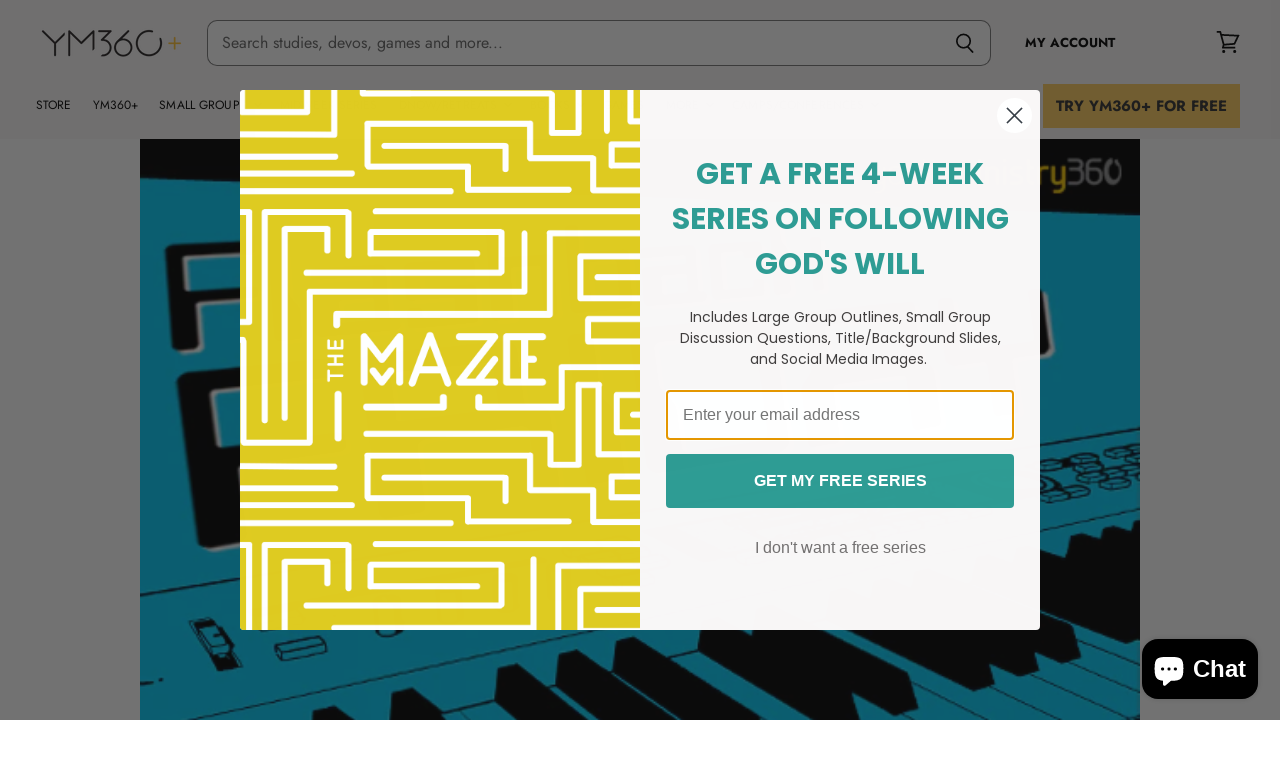

--- FILE ---
content_type: text/css
request_url: https://youthministry360.com/cdn/shop/t/130/assets/theme.scss.css?v=45897617072996209791768433794
body_size: 28395
content:
@import"https://fast.fonts.net/lt/1.css?apiType=css&c=c1353e1a-5d66-48b9-9882-efd9bf50b549&fontids=1475894,5730936";@font-face{font-family:Futura Bold Condensed;src:url(//youthministry360.com/cdn/shop/t/130/assets/7a06eca1-f8c0-4959-9f4b-a995defb947b.woff2?v=155015344035976777181744143795) format("woff2"),url(//youthministry360.com/cdn/shop/t/130/assets/4f29cb8d-fdc9-47dc-b281-0c2aa10a66bc.woff?v=123085556809733340331744143795) format("woff")}@font-face{font-family:Trade Gothic Condensed;src:url(//youthministry360.com/cdn/shop/t/130/assets/ee3d290f-f853-4ff3-913e-7bae693a43ec.woff2?v=36112424587159634621744143795) format("woff2"),url(//youthministry360.com/cdn/shop/t/130/assets/13f010e4-8178-40a5-a790-11a6532a964c.woff?v=173232544519633652971744143794) format("woff")}@font-face{font-family:Jost;font-weight:400;font-style:normal;font-display:auto;src:url(//youthministry360.com/cdn/fonts/jost/jost_n4.d47a1b6347ce4a4c9f437608011273009d91f2b7.woff2) format("woff2"),url(//youthministry360.com/cdn/fonts/jost/jost_n4.791c46290e672b3f85c3d1c651ef2efa3819eadd.woff) format("woff")}@font-face{font-family:Jost;font-weight:400;font-style:italic;font-display:auto;src:url(//youthministry360.com/cdn/fonts/jost/jost_i4.b690098389649750ada222b9763d55796c5283a5.woff2) format("woff2"),url(//youthministry360.com/cdn/fonts/jost/jost_i4.fd766415a47e50b9e391ae7ec04e2ae25e7e28b0.woff) format("woff")}@font-face{font-family:Jost;font-weight:700;font-style:normal;font-display:auto;src:url(//youthministry360.com/cdn/fonts/jost/jost_n7.921dc18c13fa0b0c94c5e2517ffe06139c3615a3.woff2) format("woff2"),url(//youthministry360.com/cdn/fonts/jost/jost_n7.cbfc16c98c1e195f46c536e775e4e959c5f2f22b.woff) format("woff")}@font-face{font-family:Jost;font-weight:700;font-style:italic;font-display:auto;src:url(//youthministry360.com/cdn/fonts/jost/jost_i7.d8201b854e41e19d7ed9b1a31fe4fe71deea6d3f.woff2) format("woff2"),url(//youthministry360.com/cdn/fonts/jost/jost_i7.eae515c34e26b6c853efddc3fc0c552e0de63757.woff) format("woff")}@font-face{font-family:Jost;font-weight:700;font-style:normal;font-display:auto;src:url(//youthministry360.com/cdn/fonts/jost/jost_n7.921dc18c13fa0b0c94c5e2517ffe06139c3615a3.woff2) format("woff2"),url(//youthministry360.com/cdn/fonts/jost/jost_n7.cbfc16c98c1e195f46c536e775e4e959c5f2f22b.woff) format("woff")}@font-face{font-family:Jost;font-weight:700;font-style:italic;font-display:auto;src:url(//youthministry360.com/cdn/fonts/jost/jost_i7.d8201b854e41e19d7ed9b1a31fe4fe71deea6d3f.woff2) format("woff2"),url(//youthministry360.com/cdn/fonts/jost/jost_i7.eae515c34e26b6c853efddc3fc0c552e0de63757.woff) format("woff")}@font-face{font-family:Jost;font-weight:900;font-style:normal;font-display:auto;src:url(//youthministry360.com/cdn/fonts/jost/jost_n9.cd269fa9adcae864ab1df15826ceb2fd310a3d4a.woff2) format("woff2"),url(//youthministry360.com/cdn/fonts/jost/jost_n9.fd15e8012129a3f22bd292bf1f8b87a15f894bd5.woff) format("woff")}@font-face{font-family:Jost;font-weight:900;font-style:italic;font-display:auto;src:url(//youthministry360.com/cdn/fonts/jost/jost_i9.3941bc20c8f9c90d77754a7e7be88c3535a78aee.woff2) format("woff2"),url(//youthministry360.com/cdn/fonts/jost/jost_i9.5024ac18628c0cf54c1d7bb7af18af95d9fa0ef9.woff) format("woff")}@font-face{font-family:Jost;font-weight:400;font-style:normal;font-display:auto;src:url(//youthministry360.com/cdn/fonts/jost/jost_n4.d47a1b6347ce4a4c9f437608011273009d91f2b7.woff2) format("woff2"),url(//youthministry360.com/cdn/fonts/jost/jost_n4.791c46290e672b3f85c3d1c651ef2efa3819eadd.woff) format("woff")}@font-face{font-family:Jost;font-weight:400;font-style:italic;font-display:auto;src:url(//youthministry360.com/cdn/fonts/jost/jost_i4.b690098389649750ada222b9763d55796c5283a5.woff2) format("woff2"),url(//youthministry360.com/cdn/fonts/jost/jost_i4.fd766415a47e50b9e391ae7ec04e2ae25e7e28b0.woff) format("woff")}@font-face{font-family:Jost;font-weight:700;font-style:normal;font-display:auto;src:url(//youthministry360.com/cdn/fonts/jost/jost_n7.921dc18c13fa0b0c94c5e2517ffe06139c3615a3.woff2) format("woff2"),url(//youthministry360.com/cdn/fonts/jost/jost_n7.cbfc16c98c1e195f46c536e775e4e959c5f2f22b.woff) format("woff")}@font-face{font-family:Jost;font-weight:700;font-style:italic;font-display:auto;src:url(//youthministry360.com/cdn/fonts/jost/jost_i7.d8201b854e41e19d7ed9b1a31fe4fe71deea6d3f.woff2) format("woff2"),url(//youthministry360.com/cdn/fonts/jost/jost_i7.eae515c34e26b6c853efddc3fc0c552e0de63757.woff) format("woff")}@font-face{font-family:Jost;font-weight:400;font-style:normal;font-display:auto;src:url(//youthministry360.com/cdn/fonts/jost/jost_n4.d47a1b6347ce4a4c9f437608011273009d91f2b7.woff2) format("woff2"),url(//youthministry360.com/cdn/fonts/jost/jost_n4.791c46290e672b3f85c3d1c651ef2efa3819eadd.woff) format("woff")}@font-face{font-family:Jost;font-weight:400;font-style:italic;font-display:auto;src:url(//youthministry360.com/cdn/fonts/jost/jost_i4.b690098389649750ada222b9763d55796c5283a5.woff2) format("woff2"),url(//youthministry360.com/cdn/fonts/jost/jost_i4.fd766415a47e50b9e391ae7ec04e2ae25e7e28b0.woff) format("woff")}@font-face{font-family:Libre Franklin;font-weight:400;font-style:normal;font-display:auto;src:url(//youthministry360.com/cdn/fonts/libre_franklin/librefranklin_n4.a9b0508e1ffb743a0fd6d0614768959c54a27d86.woff2) format("woff2"),url(//youthministry360.com/cdn/fonts/libre_franklin/librefranklin_n4.948f6f27caf8552b1a9560176e3f14eeb2c6f202.woff) format("woff")}@font-face{font-family:Libre Franklin;font-weight:400;font-style:italic;font-display:auto;src:url(//youthministry360.com/cdn/fonts/libre_franklin/librefranklin_i4.5cee60cade760b32c7b489f9d561e97341909d7c.woff2) format("woff2"),url(//youthministry360.com/cdn/fonts/libre_franklin/librefranklin_i4.2f9ee939c2cc82522dfb62e1a084861f9beeb411.woff) format("woff")}@font-face{font-family:Libre Franklin;font-weight:700;font-style:normal;font-display:auto;src:url(//youthministry360.com/cdn/fonts/libre_franklin/librefranklin_n7.6739620624550b8695d0cc23f92ffd46eb51c7a3.woff2) format("woff2"),url(//youthministry360.com/cdn/fonts/libre_franklin/librefranklin_n7.7cebc205621b23b061b803310af0ad39921ae57d.woff) format("woff")}@font-face{font-family:Libre Franklin;font-weight:700;font-style:italic;font-display:auto;src:url(//youthministry360.com/cdn/fonts/libre_franklin/librefranklin_i7.5cd0952dea701f27d5d0eb294c01347335232ef2.woff2) format("woff2"),url(//youthministry360.com/cdn/fonts/libre_franklin/librefranklin_i7.41af936a1cd17668e4e060c6e0ad838ccf133ddd.woff) format("woff")}@font-face{font-family:Jost;font-weight:400;font-style:normal;font-display:auto;src:url(//youthministry360.com/cdn/fonts/jost/jost_n4.d47a1b6347ce4a4c9f437608011273009d91f2b7.woff2) format("woff2"),url(//youthministry360.com/cdn/fonts/jost/jost_n4.791c46290e672b3f85c3d1c651ef2efa3819eadd.woff) format("woff")}@font-face{font-family:Jost;font-weight:400;font-style:italic;font-display:auto;src:url(//youthministry360.com/cdn/fonts/jost/jost_i4.b690098389649750ada222b9763d55796c5283a5.woff2) format("woff2"),url(//youthministry360.com/cdn/fonts/jost/jost_i4.fd766415a47e50b9e391ae7ec04e2ae25e7e28b0.woff) format("woff")}@font-face{font-family:Jost;font-weight:400;font-style:normal;font-display:auto;src:url(//youthministry360.com/cdn/fonts/jost/jost_n4.d47a1b6347ce4a4c9f437608011273009d91f2b7.woff2) format("woff2"),url(//youthministry360.com/cdn/fonts/jost/jost_n4.791c46290e672b3f85c3d1c651ef2efa3819eadd.woff) format("woff")}@font-face{font-family:Jost;font-weight:400;font-style:italic;font-display:auto;src:url(//youthministry360.com/cdn/fonts/jost/jost_i4.b690098389649750ada222b9763d55796c5283a5.woff2) format("woff2"),url(//youthministry360.com/cdn/fonts/jost/jost_i4.fd766415a47e50b9e391ae7ec04e2ae25e7e28b0.woff) format("woff")}@font-face{font-family:Jost;font-weight:400;font-style:normal;font-display:auto;src:url(//youthministry360.com/cdn/fonts/jost/jost_n4.d47a1b6347ce4a4c9f437608011273009d91f2b7.woff2) format("woff2"),url(//youthministry360.com/cdn/fonts/jost/jost_n4.791c46290e672b3f85c3d1c651ef2efa3819eadd.woff) format("woff")}@font-face{font-family:Jost;font-weight:400;font-style:italic;font-display:auto;src:url(//youthministry360.com/cdn/fonts/jost/jost_i4.b690098389649750ada222b9763d55796c5283a5.woff2) format("woff2"),url(//youthministry360.com/cdn/fonts/jost/jost_i4.fd766415a47e50b9e391ae7ec04e2ae25e7e28b0.woff) format("woff")}@font-face{font-family:Jost;font-weight:700;font-style:normal;font-display:auto;src:url(//youthministry360.com/cdn/fonts/jost/jost_n7.921dc18c13fa0b0c94c5e2517ffe06139c3615a3.woff2) format("woff2"),url(//youthministry360.com/cdn/fonts/jost/jost_n7.cbfc16c98c1e195f46c536e775e4e959c5f2f22b.woff) format("woff")}@font-face{font-family:Jost;font-weight:700;font-style:italic;font-display:auto;src:url(//youthministry360.com/cdn/fonts/jost/jost_i7.d8201b854e41e19d7ed9b1a31fe4fe71deea6d3f.woff2) format("woff2"),url(//youthministry360.com/cdn/fonts/jost/jost_i7.eae515c34e26b6c853efddc3fc0c552e0de63757.woff) format("woff")}@font-face{font-family:Jost;font-weight:400;font-style:normal;font-display:auto;src:url(//youthministry360.com/cdn/fonts/jost/jost_n4.d47a1b6347ce4a4c9f437608011273009d91f2b7.woff2) format("woff2"),url(//youthministry360.com/cdn/fonts/jost/jost_n4.791c46290e672b3f85c3d1c651ef2efa3819eadd.woff) format("woff")}@font-face{font-family:Jost;font-weight:400;font-style:italic;font-display:auto;src:url(//youthministry360.com/cdn/fonts/jost/jost_i4.b690098389649750ada222b9763d55796c5283a5.woff2) format("woff2"),url(//youthministry360.com/cdn/fonts/jost/jost_i4.fd766415a47e50b9e391ae7ec04e2ae25e7e28b0.woff) format("woff")}@font-face{font-family:Jost;font-weight:400;font-style:normal;font-display:auto;src:url(//youthministry360.com/cdn/fonts/jost/jost_n4.d47a1b6347ce4a4c9f437608011273009d91f2b7.woff2) format("woff2"),url(//youthministry360.com/cdn/fonts/jost/jost_n4.791c46290e672b3f85c3d1c651ef2efa3819eadd.woff) format("woff")}@font-face{font-family:Jost;font-weight:400;font-style:italic;font-display:auto;src:url(//youthministry360.com/cdn/fonts/jost/jost_i4.b690098389649750ada222b9763d55796c5283a5.woff2) format("woff2"),url(//youthministry360.com/cdn/fonts/jost/jost_i4.fd766415a47e50b9e391ae7ec04e2ae25e7e28b0.woff) format("woff")}/*! normalize.css v5.0.0 | MIT License | github.com/necolas/normalize.css */html{font-family:sans-serif;line-height:1.15;-ms-text-size-adjust:100%;-webkit-text-size-adjust:100%}body{margin:0}article,aside,footer,header,nav,section{display:block}h1{font-size:2em;margin:.67em 0}figcaption,figure,main{display:block}figure{margin:1em 40px}hr{box-sizing:content-box;height:0;overflow:visible}pre{font-family:monospace,monospace;font-size:1em}a{background-color:transparent;-webkit-text-decoration-skip:objects}a:active,a:hover{outline-width:0}abbr[title]{border-bottom:none;text-decoration:underline;-webkit-text-decoration:underline dotted;text-decoration:underline dotted}b,strong{font-weight:inherit}b,strong{font-weight:bolder}code,kbd,samp{font-family:monospace,monospace;font-size:1em}dfn{font-style:italic}mark{background-color:#ff0;color:#000}small{font-size:80%}sub,sup{font-size:75%;line-height:0;position:relative;vertical-align:baseline}sub{bottom:-.25em}sup{top:-.5em}audio,video{display:inline-block}audio:not([controls]){display:none;height:0}img{border-style:none}svg:not(:root){overflow:hidden}button,input,optgroup,select,textarea{font-family:sans-serif;font-size:100%;line-height:1.15;margin:0}button,input{overflow:visible}button,select{text-transform:none}button,html [type=button],[type=reset],[type=submit]{-webkit-appearance:button}button::-moz-focus-inner,[type=button]::-moz-focus-inner,[type=reset]::-moz-focus-inner,[type=submit]::-moz-focus-inner{border-style:none;padding:0}button:-moz-focusring,[type=button]:-moz-focusring,[type=reset]:-moz-focusring,[type=submit]:-moz-focusring{outline:1px dotted ButtonText}fieldset{border:1px solid #c0c0c0;margin:0 2px;padding:.35em .625em .75em}legend{box-sizing:border-box;color:inherit;display:table;max-width:100%;padding:0;white-space:normal}progress{display:inline-block;vertical-align:baseline}textarea{overflow:auto}[type=checkbox],[type=radio]{box-sizing:border-box;padding:0}[type=number]::-webkit-inner-spin-button,[type=number]::-webkit-outer-spin-button{height:auto}[type=search]{-webkit-appearance:textfield;outline-offset:-2px}[type=search]::-webkit-search-cancel-button,[type=search]::-webkit-search-decoration{-webkit-appearance:none}::-webkit-file-upload-button{-webkit-appearance:button;font:inherit}details,menu{display:block}summary{display:list-item}canvas{display:inline-block}template{display:none}[hidden]{display:none}h1,.slideshow-slide-heading,h2,h3,h4,h5,h6{font-family:Jost,sans-serif;font-style:normal;font-weight:700;text-transform:uppercase;letter-spacing:0em}h1 b,.slideshow-slide-heading b,h2 b,h3 b,h4 b,h5 b,h6 b,h1 strong,.slideshow-slide-heading strong,h2 strong,h3 strong,h4 strong,h5 strong,h6 strong{font-weight:700}h1 em,.slideshow-slide-heading em,h2 em,h3 em,h4 em,h5 em,h6 em,h1 b em,.slideshow-slide-heading b em,h2 b em,h3 b em,h4 b em,h5 b em,h6 b em,h1 strong em,.slideshow-slide-heading strong em,h2 strong em,h3 strong em,h4 strong em,h5 strong em,h6 strong em,h1 em b,.slideshow-slide-heading em b,h2 em b,h3 em b,h4 em b,h5 em b,h6 em b,h1 em strong,.slideshow-slide-heading em strong,h2 em strong,h3 em strong,h4 em strong,h5 em strong,h6 em strong{font-style:italic}h1,.slideshow-slide-heading{font-family:Futura Bold Condensed,Futura,Helvetica,Arial,sans-serif;font-size:2.2625rem}@media screen and (max-width: 859px){h1,.slideshow-slide-heading{font-size:1.71563rem}}h2{font-size:2.01rem}@media screen and (max-width: 859px){h2{font-size:1.53344rem}}h2.futura--true{font-family:Futura Bold Condensed,Futura,Helvetica,Arial,sans-serif}h3{font-size:1.835rem}@media screen and (max-width: 859px){h3{font-size:1.3975rem}}h3.futura--true{font-family:Futura Bold Condensed,Futura,Helvetica,Arial,sans-serif}h4{font-size:1.625rem}@media screen and (max-width: 859px){h4{font-size:1.23438rem}}h4.futura--true{font-family:Futura Bold Condensed,Futura,Helvetica,Arial,sans-serif}h5{font-size:1rem}@media screen and (max-width: 859px){h5{font-size:.92969rem}}h5.futura--true{font-family:Futura Bold Condensed,Futura,Helvetica,Arial,sans-serif}h6{font-size:1rem}@media screen and (max-width: 859px){h6{font-size:.92969rem}}h6.futura--true{font-family:Futura Bold Condensed,Futura,Helvetica,Arial,sans-serif}.button-primary,.image-with-text-button,.button-secondary,.rte button,.dynamic-newsletter-text button,.btn.button,.button-outline,.rte a.button-outline{font-size:.75rem;text-transform:uppercase;padding:.6875rem 1.375rem;letter-spacing:.01em;font-family:Jost,sans-serif;font-style:normal;font-weight:700;display:inline-block;text-decoration:none;cursor:pointer;border-radius:0;transition:border-color .2s ease,background-color .2s ease,width .2s ease,height .2s ease}@media screen and (max-width: 859px){.button-primary,.image-with-text-button,.button-secondary,.rte button,.dynamic-newsletter-text button,.btn.button,.button-outline,.rte a.button-outline{font-size:.82031rem}}.disabled.button-primary,.disabled.image-with-text-button,.disabled.button-secondary,.rte button.disabled,.dynamic-newsletter-text button.disabled,.btn.button.disabled,.disabled.button-primary:active,.disabled.image-with-text-button:active,.disabled.button-secondary:active,.rte button.disabled:active,.dynamic-newsletter-text button.disabled:active,.btn.button.disabled:active,.disabled.button-primary:focus,.disabled.image-with-text-button:focus,.disabled.button-secondary:focus,.rte button.disabled:focus,.dynamic-newsletter-text button.disabled:focus,.btn.button.disabled:focus{color:#696969;cursor:default;background-color:#ebebeb;border:1px solid #ebebeb}.button-primary,.image-with-text-button{color:#fff!important;background-color:#000;border:1px solid black}.button-primary:not(.disabled):hover,.image-with-text-button:not(.disabled):hover{background:#000;border:1px solid black}.button-primary:active,.image-with-text-button:active,.button-primary:focus,.image-with-text-button:focus{background:#000;border:1px solid black}.button-secondary,.rte button,.dynamic-newsletter-text button{color:#000;background-color:#ffc239;border:1px solid #ffc239}.button-secondary:not(.disabled):hover,.rte button:not(.disabled):hover,.dynamic-newsletter-text button:not(.disabled):hover{color:#000;background:#ffc239;border:1px solid #ffc239}.button-secondary:active,.rte button:active,.dynamic-newsletter-text button:active,.button-secondary:focus,.rte button:focus,.dynamic-newsletter-text button:focus{background:#ffc239;border:1px solid #ffc239}.highlights-banners-container,.fourohfour--container,.announcement-bar-text,.announcement-bar-text-mobile,.article--container,.blog--container,.cart--section,.listcollections--container,.password-page-content--inner,.password-page-footer,.product--container,.utility-bar-content{max-width:1600px;padding-right:10px;padding-left:10px;margin-right:auto;margin-left:auto}@media screen and (max-width: 1079px) and (min-width: 720px){.highlights-banners-container,.fourohfour--container,.announcement-bar-text,.announcement-bar-text-mobile,.article--container,.blog--container,.cart--section,.listcollections--container,.password-page-content--inner,.password-page-footer,.product--container,.utility-bar-content{padding-right:1.75rem;padding-left:1.75rem}}@media screen and (min-width: 1080px){.highlights-banners-container,.fourohfour--container,.announcement-bar-text,.announcement-bar-text-mobile,.article--container,.blog--container,.cart--section,.listcollections--container,.password-page-content--inner,.password-page-footer,.product--container,.utility-bar-content{padding-right:40px;padding-left:40px}}.blogposts--container,.dynamic-collection-list--container,.featured-collection--container,.featured-collections--container,.featured-product--container,.image-with-text,.alt-img-with-text--container,.logolist--container,.logolist--container .home-section--title-container,.dynamic-map,.menulist--container,.dynamic-newsletter,.promo-grid--container,.promo-mosaic--container,.rich-text--container,.search-section-content,.testimonials-section,.twitter--container,.template-page .pricing-info--container{max-width:1600px;padding-right:10px;padding-left:10px;margin-right:auto;margin-left:auto}@media screen and (min-width: 720px){.blogposts--container,.dynamic-collection-list--container,.featured-collection--container,.featured-collections--container,.featured-product--container,.image-with-text,.alt-img-with-text--container,.logolist--container,.logolist--container .home-section--title-container,.dynamic-map,.menulist--container,.dynamic-newsletter,.promo-grid--container,.promo-mosaic--container,.rich-text--container,.search-section-content,.testimonials-section,.twitter--container,.template-page .pricing-info--container{padding-right:1.75rem;padding-left:1.75rem}}@media screen and (min-width: 1080px){.blogposts--container,.dynamic-collection-list--container,.featured-collection--container,.featured-collections--container,.featured-product--container,.image-with-text,.alt-img-with-text--container,.logolist--container,.logolist--container .home-section--title-container,.dynamic-map,.menulist--container,.dynamic-newsletter,.promo-grid--container,.promo-mosaic--container,.rich-text--container,.search-section-content,.testimonials-section,.twitter--container,.template-page .pricing-info--container{padding-right:40px;padding-left:40px}}.product--container .blogposts--container,.product--container .dynamic-collection-list--container,.product--container .featured-collection--container,.product--container .featured-collections--container,.product--container .featured-product--container,.product--container .image-with-text,.product--container .alt-img-with-text--container,.product--container .logolist--container,.product--container .logolist--container .home-section--title-container,.logolist--container .product--container .home-section--title-container,.product--container .dynamic-map,.product--container .menulist--container,.product--container .dynamic-newsletter,.product--container .promo-grid--container,.product--container .promo-mosaic--container,.product--container .rich-text--container,.product--container .search-section-content,.product--container .testimonials-section,.product--container .twitter--container,.product--container .template-page .pricing-info--container,.template-page .product--container .pricing-info--container{padding-left:0;padding-right:0}.form-fields-columns:before,.dynamic-collection-list--inner:before,.article--pagination:before,.listcollections--inner:before,.form-fields-columns:after,.dynamic-collection-list--inner:after,.article--pagination:after,.listcollections--inner:after{display:table;content:""}.form-fields-columns:after,.dynamic-collection-list--inner:after,.article--pagination:after,.listcollections--inner:after{clear:both}.menulist--menu-link,.tweet--header-screenname,.tweet--footer{color:#111;text-decoration:none;transition:color .1s ease}.menulist--menu-link:hover,.tweet--header-screenname:hover,.tweet--footer:hover{color:#000}.rte a,.dynamic-newsletter-text a,.dynamic-collection-list--item-title,.dynamic-collection-list--item-title-mobile,.menulist--menu-item-trigger .menulist--menu-link,.testimonial-blockquote-quote a,.tweet--content a,.article--tags a,.article--pagination .article--pagination-item-left>a,.article--pagination .article--pagination-item-right>a,.cart-shipping .cart-shipping-toggle,.cart-continue,.password-page-footer--item a,.passwordentry-contents a,.product-link{color:#000;text-decoration:none;transition:color .1s ease}.rte a:hover,.dynamic-newsletter-text a:hover,.dynamic-collection-list--item-title:hover,.dynamic-collection-list--item-title-mobile:hover,.menulist--menu-item-trigger .menulist--menu-link:hover,.testimonial-blockquote-quote a:hover,.tweet--content a:hover,.article--tags a:hover,.article--pagination .article--pagination-item-left>a:hover,.article--pagination .article--pagination-item-right>a:hover,.cart-shipping .cart-shipping-toggle:hover,.cart-continue:hover,.password-page-footer--item a:hover,.passwordentry-contents a:hover,.product-link:hover{color:#000}.button-icon,.button-signpost .signpost-icon,.blogposts--footer-icon,.article--pagination .article--pagination-chevron-right,.article--pagination .article--pagination-chevron-left{display:inline-block;margin-left:.3125rem;vertical-align:middle}.button-icon svg,.button-signpost .signpost-icon svg,.blogposts--footer-icon svg,.article--pagination .article--pagination-chevron-right svg,.article--pagination .article--pagination-chevron-left svg{display:block;margin-top:-.125rem;transform:rotate(-90deg)}.form-field-checkbox .form-icon--checkbox{display:inline-block;width:13px;height:13px;color:#fff;vertical-align:middle}.form-field-checkbox .form-icon--checkbox svg{display:block;width:100%;height:100%;background-color:#fff;border:1px solid #212121;border-radius:5px;fill:currentColor}.form-field-checkbox input:checked~.form-icon--checkbox{color:#000}.form-field-checkbox input:checked~.form-icon--checkbox svg{background-color:transparent;border:0;border-radius:5px;fill:currentColor}.flickity-prev-next-button,.cart-shipping .cart-shipping-toggle{font-family:Jost,sans-serif;font-style:normal;font-weight:700;padding:0;letter-spacing:0em;cursor:pointer;background:transparent;border:0;-webkit-appearance:normal;-moz-appearance:normal;appearance:normal}.passwordentry-contents .message--error.passwordentry-message,.form-message.message--error,.passwordentry-contents .message--success.passwordentry-message,.form-message.message--success{font-style:normal;font-weight:700;font-size:1rem;letter-spacing:0em}@media screen and (max-width: 859px){.passwordentry-contents .message--error.passwordentry-message,.form-message.message--error,.passwordentry-contents .message--success.passwordentry-message,.form-message.message--success{font-size:.9375rem}}.passwordentry-contents .message--error.passwordentry-message a,.form-message.message--error a,.passwordentry-contents .message--success.passwordentry-message a,.form-message.message--success a{color:currentColor}.passwordentry-contents .message--error.passwordentry-message,.form-message.message--error{color:#f05d5d;background-color:#fce1e1}.passwordentry-contents .message--success.passwordentry-message,.form-message.message--success{color:#51a551;background-color:#dfeedf}.blog--no-results{width:100%;margin-top:3.125rem;text-align:center}@media screen and (min-width: 720px){.blog--no-results{margin-top:1.375rem}}.blog--no-results-title{font-family:Jost,sans-serif;font-style:normal;font-weight:400;font-size:1.625rem;margin-top:0;margin-bottom:0;letter-spacing:0em;color:#212121}@media screen and (max-width: 859px){.blog--no-results-title{font-size:1.23438rem}}.btn.button{color:#fff;background-color:#000;border:1px solid black}.btn.button:not(.disabled):hover{background:#000!important;border:1px solid black!important;color:#fff!important}.btn.button:active,.btn.button:focus{background:#000!important;border:1px solid black!important;color:#fff!important}.button-outline,.rte a.button-outline{background:transparent;border:1px solid black;color:#000}@media (min-width: 480px){.button-outline.outline-light,.rte a.button-outline.outline-light{border:1px solid #fff;color:#fff}}.button-outline:not(.disabled):hover,.rte a.button-outline:not(.disabled):hover{background:#000!important;color:#fff!important}.button-outline:active,.button-outline:focus,.rte a.button-outline:active,.rte a.button-outline:focus{background:#000!important;color:#fff!important}.button-icon{margin-left:3px}.button-icon svg{width:.875rem;height:.875rem;margin-top:-.1875rem}.button-signpost{font-family:Jost,sans-serif;font-style:normal;font-weight:400;font-size:1rem;display:block;padding:0;margin-top:1.25rem;letter-spacing:0;text-decoration:none;text-transform:none}@media screen and (max-width: 859px){.button-signpost{font-size:.9375rem}}@media screen and (min-width: 860px){.button-signpost{margin-top:1.75rem}}.button-signpost .signpost-icon{margin-left:2px}.button-signpost .signpost-icon svg{width:.75rem;height:.75rem;margin-top:0}#messageus_button{z-index:9999}.form-field-input,.form-field-select,.rte input,.dynamic-newsletter-text input{font-family:Jost,sans-serif;font-style:normal;font-weight:400;font-size:1rem;z-index:1;width:100%;padding:.9375rem .875rem;letter-spacing:0em;color:#212121;background-color:#fff;border:1px solid #212121;border-radius:10px}@media screen and (max-width: 859px){.form-field-input,.form-field-select,.rte input,.dynamic-newsletter-text input{font-size:1rem}}.form-field-input:focus,.form-field-select:focus,.rte input:focus,.dynamic-newsletter-text input:focus{border-color:#212121;outline:0}.form-field-error.form-field-input,.form-field-error.form-field-select,.rte input.form-field-error,.dynamic-newsletter-text input.form-field-error{border-color:#f05d5d}.form-field-title,.form-field-label-block,.form-field-title--inline{font-size:1rem;line-height:1;color:#333}@media screen and (max-width: 859px){.form-field-title,.form-field-label-block,.form-field-title--inline{font-size:.9375rem}}.no-label .form-field-input,.no-label .form-field-select,.no-label .rte input,.rte .no-label input,.no-label .dynamic-newsletter-text input,.dynamic-newsletter-text .no-label input{padding-top:.9375rem;padding-bottom:.9375rem}.form-field-input,.rte input,.dynamic-newsletter-text input{width:100%}.form-field-input:-ms-input-placeholder,.rte input:-ms-input-placeholder,.dynamic-newsletter-text input:-ms-input-placeholder{color:currentColor;opacity:0;-ms-transition:opacity .12s cubic-bezier(.25,.46,.45,.94);transition:opacity .12s cubic-bezier(.25,.46,.45,.94)}.form-field-input::placeholder,.rte input::placeholder,.dynamic-newsletter-text input::placeholder{color:currentColor;opacity:0;transition:opacity .12s cubic-bezier(.25,.46,.45,.94)}.form-field-input+.form-field-title:before,.rte input+.form-field-title:before,.dynamic-newsletter-text input+.form-field-title:before{position:absolute;top:50%;left:-4px;z-index:-1;width:calc(100% + 8px);height:1px;background-color:#fff;content:"";transform:scaleY(1.1);transition-delay:.12s}.no-js .form-field-input:-ms-input-placeholder,.no-js .rte input:-ms-input-placeholder,.rte .no-js input:-ms-input-placeholder,.no-js .dynamic-newsletter-text input:-ms-input-placeholder,.dynamic-newsletter-text .no-js input:-ms-input-placeholder,.form-field-input:focus:-ms-input-placeholder,.rte input:focus:-ms-input-placeholder,.dynamic-newsletter-text input:focus:-ms-input-placeholder,.form-field-filled.form-field-input:-ms-input-placeholder,.rte input.form-field-filled:-ms-input-placeholder,.dynamic-newsletter-text input.form-field-filled:-ms-input-placeholder,.form-field-select.form-field-input:-ms-input-placeholder,.rte input.form-field-select:-ms-input-placeholder,.dynamic-newsletter-text input.form-field-select:-ms-input-placeholder{z-index:3;opacity:.6;transition-delay:.12s}.no-js .form-field-input::placeholder,.no-js .rte input::placeholder,.rte .no-js input::placeholder,.no-js .dynamic-newsletter-text input::placeholder,.dynamic-newsletter-text .no-js input::placeholder,.form-field-input:focus::placeholder,.rte input:focus::placeholder,.dynamic-newsletter-text input:focus::placeholder,.form-field-filled.form-field-input::placeholder,.rte input.form-field-filled::placeholder,.dynamic-newsletter-text input.form-field-filled::placeholder,.form-field-select.form-field-input::placeholder,.rte input.form-field-select::placeholder,.dynamic-newsletter-text input.form-field-select::placeholder{z-index:3;opacity:.6;transition-delay:.12s}.no-js .form-field-input+.form-field-title,.no-js .rte input+.form-field-title,.rte .no-js input+.form-field-title,.no-js .dynamic-newsletter-text input+.form-field-title,.dynamic-newsletter-text .no-js input+.form-field-title,.form-field-input:focus+.form-field-title,.rte input:focus+.form-field-title,.dynamic-newsletter-text input:focus+.form-field-title,.form-field-filled.form-field-input+.form-field-title,.rte input.form-field-filled+.form-field-title,.dynamic-newsletter-text input.form-field-filled+.form-field-title,.form-field-select.form-field-input+.form-field-title,.rte input.form-field-select+.form-field-title,.dynamic-newsletter-text input.form-field-select+.form-field-title{top:-.5em;z-index:3;font-size:.8125rem;transition-delay:.12s;transition-property:top,font-size}.no-js .form-field-input+.form-field-title:before,.no-js .rte input+.form-field-title:before,.rte .no-js input+.form-field-title:before,.no-js .dynamic-newsletter-text input+.form-field-title:before,.dynamic-newsletter-text .no-js input+.form-field-title:before,.form-field-input:focus+.form-field-title:before,.rte input:focus+.form-field-title:before,.dynamic-newsletter-text input:focus+.form-field-title:before,.form-field-filled.form-field-input+.form-field-title:before,.rte input.form-field-filled+.form-field-title:before,.dynamic-newsletter-text input.form-field-filled+.form-field-title:before,.form-field-select.form-field-input+.form-field-title:before,.rte input.form-field-select+.form-field-title:before,.dynamic-newsletter-text input.form-field-select+.form-field-title:before{position:absolute;top:.5em;left:-4px;z-index:-1;width:calc(100% + 8px);height:1px;background-color:#fff;content:"";transition-delay:0s}.form-field-input:focus+.form-field-title,.rte input:focus+.form-field-title,.dynamic-newsletter-text input:focus+.form-field-title{color:#212121}.no-label .form-field-input:-ms-input-placeholder,.no-label .rte input:-ms-input-placeholder,.rte .no-label input:-ms-input-placeholder,.no-label .dynamic-newsletter-text input:-ms-input-placeholder,.dynamic-newsletter-text .no-label input:-ms-input-placeholder{opacity:.4}.no-label .form-field-input::placeholder,.no-label .rte input::placeholder,.rte .no-label input::placeholder,.no-label .dynamic-newsletter-text input::placeholder,.dynamic-newsletter-text .no-label input::placeholder{opacity:.4}.form-field-textarea{line-height:1.5;max-width:100%;max-height:500px;min-width:100%;min-height:150px}@media screen and (min-width: 720px){.form-fields-columns{margin-right:-10px;margin-left:-10px}.form-fields-columns .form-field{float:left;margin-right:10px;margin-left:10px}.form-fields-columns .form-section-header{margin:2em 10px 1em}.form-fields-columns .form-section-header h3{font-size:1rem;margin-bottom:.5em;margin-top:1em}.form-fields-columns .form-field--half{width:calc(50% - 20px)}}@media screen and (min-width: 720px) and (max-width: 859px){.form-fields-columns .form-section-header h3{font-size:.92969rem}}.form-fields-columns+.form-field{clear:left}.form-action-row{margin-top:1.25rem}.form-action-row .button-primary+.button-primary,.form-action-row .button-primary+.button-secondary,.form-action-row .button-secondary+.button-primary,.form-action-row .button-secondary+.button-secondary{margin-left:.5rem}.form-field{position:relative}input[name="address[default]"]:focus~.form-icon--checkbox{outline:1px dotted #212121;outline:5px auto -webkit-focus-ring-color}.form-field-title{position:absolute;top:1.0625rem;left:.875rem;z-index:2;pointer-events:none;transition:.12s;transition-delay:.12s;transition-timing-function:cubic-bezier(.25,.46,.45,.94)}.form-field-textarea+.form-field-title{top:.9375rem}.form-field-label-block{display:block;margin-bottom:1em}.form-field-label-block p{display:inline-block;margin:0}.form-field-label-block.section-header{margin-top:1.5em;font-weight:700}.form-field-title--inline{display:inline-block;margin-left:.25rem;vertical-align:middle}.form-field-checkbox .form-field-title--inline{color:#212121}.form-field-select-wrapper{position:relative}.form-field-select-wrapper .form-field-select{z-index:2;width:100%;height:100%;padding-right:2.25rem;color:#212121;cursor:pointer;background-color:#fff;-webkit-appearance:none;-moz-appearance:none;appearance:none}.form-field-select-wrapper .form-field-select::-ms-expand{display:none}.form-field-select-wrapper svg{position:absolute;top:50%;right:.875rem;margin-top:-3px;pointer-events:none;color:#212121}.form-fields--qty{position:relative}.form-fields--qty .form-field{opacity:0;transition:opacity .15s ease}.no-js .form-fields--qty .form-field.form-field--qty-input,.js .form-fields--qty .form-field.form-field--qty-select{z-index:1;opacity:1;visibility:visible}.form-fields--qty .hidden{z-index:0;opacity:0;visibility:hidden}.form-fields--qty .visible{z-index:1;opacity:1;visibility:visible}.form-fields--qty .form-field--qty-select .form-field-select-wrapper{position:absolute;width:100%}.form-field-checkbox{position:relative;display:block;margin-top:.9375rem;cursor:pointer}.form-field-checkbox input{position:absolute;top:0;bottom:0;z-index:1;width:100%;cursor:pointer;opacity:0}.form-field-checkbox .form-icon--checkbox{margin-top:-2px}.passwordentry-contents .message--success.passwordentry-message,.form-message.message--success,.passwordentry-contents .message--error.passwordentry-message,.form-message.message--error{padding:.5rem .75rem}.passwordentry-contents .passwordentry-message ul,.passwordentry-contents .passwordentry-message p,.form-message ul,.form-message p{font-style:normal;font-weight:400;margin-top:0;margin-bottom:0;letter-spacing:0em}.passwordentry-contents .passwordentry-message li:not(:first-child),.form-message li:not(:first-child){margin-top:.5rem}.passwordentry-contents .passwordentry-message ul,.form-message ul{padding-left:0;list-style-type:none}.rte,.dynamic-newsletter-text{font-size:1rem;line-height:1.625}@media screen and (max-width: 859px){.rte,.dynamic-newsletter-text{font-size:.9375rem}}.rte h1,.dynamic-newsletter-text h1{font-size:2.2625rem}@media screen and (max-width: 859px){.rte h1,.dynamic-newsletter-text h1{font-size:1.71563rem}}.rte h2,.dynamic-newsletter-text h2{font-size:2.01rem}@media screen and (max-width: 859px){.rte h2,.dynamic-newsletter-text h2{font-size:1.53344rem}}.rte h3,.dynamic-newsletter-text h3{font-size:1.835rem}@media screen and (max-width: 859px){.rte h3,.dynamic-newsletter-text h3{font-size:1.3975rem}}.rte h4,.dynamic-newsletter-text h4{font-size:1.625rem}@media screen and (max-width: 859px){.rte h4,.dynamic-newsletter-text h4{font-size:1.23438rem}}.rte h5,.dynamic-newsletter-text h5{font-size:1rem}@media screen and (max-width: 859px){.rte h5,.dynamic-newsletter-text h5{font-size:.92969rem}}.rte h6,.dynamic-newsletter-text h6{font-size:1rem}@media screen and (max-width: 859px){.rte h6,.dynamic-newsletter-text h6{font-size:.92969rem}}.rte h1,.rte h2,.rte h3,.rte h4,.rte h5,.rte h6,.dynamic-newsletter-text h1,.dynamic-newsletter-text h2,.dynamic-newsletter-text h3,.dynamic-newsletter-text h4,.dynamic-newsletter-text h5,.dynamic-newsletter-text h6{margin-top:2rem;margin-bottom:1rem;color:#212121}.rte blockquote,.dynamic-newsletter-text blockquote{padding-left:1rem;margin-left:0;border-left:2px solid black}.rte dl,.rte ul,.rte ol,.rte p,.rte blockquote,.rte img:not([style]),.dynamic-newsletter-text dl,.dynamic-newsletter-text ul,.dynamic-newsletter-text ol,.dynamic-newsletter-text p,.dynamic-newsletter-text blockquote,.dynamic-newsletter-text img:not([style]){margin-top:1rem;margin-bottom:1rem}.rte ul,.rte ol,.dynamic-newsletter-text ul,.dynamic-newsletter-text ol{padding-left:20px}.rte dl dt,.dynamic-newsletter-text dl dt{margin-top:1rem}.rte dl dd,.dynamic-newsletter-text dl dd{margin-left:20px}.rte img,.dynamic-newsletter-text img{height:auto;max-width:100%;margin-top:1rem;margin-bottom:1rem}.rte img[style*=left],.dynamic-newsletter-text img[style*=left]{margin-top:0;margin-right:1.25rem}.rte img[style*=right],.dynamic-newsletter-text img[style*=right]{margin-top:0;margin-left:1.25rem}@media screen and (max-width: 719px){.rte td,.dynamic-newsletter-text td{display:block;width:100%!important}}.rte input,.dynamic-newsletter-text input{padding-top:.9375rem;padding-bottom:.9375rem;margin-bottom:0}.rte input:-ms-input-placeholder,.dynamic-newsletter-text input:-ms-input-placeholder{color:#212121;opacity:.4}.rte input::placeholder,.dynamic-newsletter-text input::placeholder{color:#212121;opacity:.4}.rte hr,.dynamic-newsletter-text hr{width:100%;height:1px;margin-top:1.75rem;margin-bottom:1.75rem;background-color:#eaeaea;border:0}.accordion--icon svg{display:block;fill:currentColor}.accordion--icon .icon-chevron-down-left,.accordion--icon .icon-chevron-down-right{transition:transform .25s cubic-bezier(.25,.46,.45,.94),fill .15s cubic-bezier(.25,.46,.45,.94);transform-origin:50% 50%}.accordion--icon .icon-chevron-down-left,.accordion--icon .icon-chevron-down-right{transform:rotate(0)}.accordion--active .accordion--icon .icon-chevron-down-left{transform:rotate(45deg)}.accordion--active .accordion--icon .icon-chevron-down-right{transform:rotate(-45deg)}.accordion--content{max-height:0;overflow:hidden;opacity:0;transition:max-height .25s ease,padding-bottom .25s ease,opacity .15s ease}.accordion--active .accordion--content{max-height:999999px;opacity:1}.placeholder--image,.image-with-text-background svg{display:block;background-color:#ebebeb;fill:#ababab}.placeholder--content-image{fill:#ebebeb}.placeholder--content-text{background-color:#ebebeb}.spr-badge .spr-badge-starrating{margin-right:0}.spr-badge .spr-badge-starrating .spr-icon{font-size:.75rem}@media screen and (max-width: 859px){.spr-badge .spr-badge-starrating .spr-icon{font-size:.70313rem}}.spr-badge .spr-badge-caption{font-size:.75rem;display:inline-block;margin-left:.25rem;color:#7c7873;white-space:nowrap}@media screen and (max-width: 859px){.spr-badge .spr-badge-caption{font-size:.70313rem}}.spr-starratings,.spr-starrating{display:inline-block;font-size:0;letter-spacing:0;vertical-align:middle}.spr-starratings .spr-icon,.spr-starrating .spr-icon{top:auto;display:inline-block;width:auto;height:auto;font-size:.875rem;vertical-align:middle}.spr-starratings .spr-icon:before,.spr-starrating .spr-icon:before{font-size:100%}.spr-icon{color:#000}.spr-icon:not(:last-child){margin-right:.1em}.spr-icon.spr-icon-star-empty{color:#7c7873}.spr-icon.spr-icon-star-empty.spr-icon-star-hover,.spr-icon.spr-icon-star-empty.spr-icon-star-hover:hover{color:#000}.spr-starrating.spr-form-input-error .spr-icon{color:#f05d5d}.flickity-prev-next-button{position:absolute;top:50%;width:40px;height:40px;padding:5px;transform:translateY(-50%);opacity:.6;cursor:pointer}.flickity-prev-next-button svg{top:5px;left:5px;width:30px;height:30px}.flickity-prev-next-button:focus{outline:none;box-shadow:0 0 0 5px #19f}.flickity-prev-next-button:hover{background-color:transparent}.flickity-prev-next-button:hover:not([disabled]){opacity:.8}.flickity-prev-next-button.previous{left:2.1875rem}.flickity-prev-next-button.next{right:2.1875rem}.flickity-page-dots{position:absolute;width:100%;padding:0;margin:0;bottom:25px;list-style:none;text-align:center;line-height:1}.flickity-page-dots .dot{display:inline-block;width:10px;height:10px;margin:0 8px;background-color:#0000004d;border-radius:50%;opacity:.25;cursor:pointer}.flickity-page-dots .dot.is-selected{opacity:1}.promo-block-mosaic,.promo-block-grid,.navmenu-meganav--image,.article-image,.article--excerpt-image{background:#ebebeb}.article--excerpt-wrapper--featured .article-image,.article--excerpt-wrapper--featured .article--excerpt-image{background-color:transparent}[data-rimg=lazy],[data-rimg=loading],[data-rimg=loaded]{transition:opacity .1s ease-in}img[data-rimg=lazy].slideshow-image,.product-gallery--image img[data-rimg=lazy],img[data-rimg=loading].slideshow-image,.product-gallery--image img[data-rimg=loading]{opacity:0}[data-rimg=loaded]{opacity:1}.promo-block-mosaic [data-rimg-canvas],.promo-block-grid [data-rimg-canvas]{border-radius:0}@media screen and (min-width: 720px){.promo-block-grid--content-wrapper,.promo-block-mosaic--content-wrapper{position:relative;z-index:1}}[data-rimg-canvas]{position:absolute;top:0;left:0;width:100%;height:100%;animation:shimmer-background 1s ease-in-out infinite;animation-fill-mode:forwards;transition:opacity .1s ease-out,visibility 0s linear .1s;animation-direction:alternate}[data-rimg=loaded]+[data-rimg-canvas],[data-rimg=loaded]>[data-rimg-canvas],.no-js [data-rimg-canvas]{opacity:0;visibility:hidden}.no-js [data-rimg-canvas]{display:none}.no-js noscript+img[data-rimg=lazy]{display:none}.article--excerpt-image img{display:block;width:100%;height:100%;max-width:100%;max-height:100%;visibility:hidden;object-fit:cover}.no-js .article--excerpt-image img{visibility:visible}.promo-block-mosaic img,.promo-block-grid img,.video-cover img,.featured-collection--banner img,.search-section-background img,.search-section-overlay img,.article-image img{position:absolute;width:1px;height:1px;opacity:0}.promo-block-mosaic img[data-rimg=noscript],.promo-block-grid img[data-rimg=noscript],.video-cover img[data-rimg=noscript],.featured-collection--banner img[data-rimg=noscript],.search-section-background img[data-rimg=noscript],.search-section-overlay img[data-rimg=noscript],.article-image img[data-rimg=noscript]{position:absolute;top:0;left:0;width:100%;height:100%;opacity:1;object-fit:cover}.slideshow-image{width:100%;height:100%;opacity:0}.slideshow-slide:not(.slideshow-height-original) .slideshow-image[data-rimg=noscript]{opacity:1;object-fit:cover}html{box-sizing:border-box}*,*:before,*:after{box-sizing:inherit}*{-moz-osx-font-smoothing:grayscale;-webkit-font-smoothing:antialiased;-webkit-text-size-adjust:none;-webkit-tap-highlight-color:rgba(0,0,0,0)}html,body{background-color:#fff}html{height:100%}html:before{display:none;content:"XS,S,M,L,L+,XL,XXL"}html:after{display:none;content:"XS"}@media screen and (min-width: 720px){html:after{content:"S"}}@media screen and (min-width: 860px){html:after{content:"M"}}@media screen and (min-width: 1024px){html:after{content:"L"}}@media screen and (min-width: 1080px){html:after{content:"L+"}}@media screen and (min-width: 1280px){html:after{content:"XL"}}@media screen and (min-width: 1660px){html:after{content:"XXL"}}body{font-family:Jost,sans-serif;font-style:normal;font-weight:400;font-size:1rem;width:100%;letter-spacing:0em;color:#111}@media screen and (max-width: 859px){body{font-size:.9375rem}}@media screen and (max-width: 719px){body{font-size:.9375rem}}@media screen and (max-width: 719px) and (max-width: 859px){body{font-size:.87891rem}}body.scroll-lock{height:100vh;overflow:hidden;touch-action:manipulation}th,b,strong{font-family:Jost,sans-serif;font-style:normal;font-weight:700;letter-spacing:0em}em{font-style:italic}th em,b em,strong em,em b,em strong{font-family:Jost,sans-serif;font-style:italic;font-weight:700;letter-spacing:0em}.visually-hidden{position:absolute!important;width:1px;height:1px;padding:0;margin:-1px;overflow:hidden;clip:rect(1px,1px,1px,1px);border:0}.skip-to-main{font-size:1rem;position:absolute;top:0;left:-9999px;color:#000;background:#fff;text-decoration:none;padding:1em}@media screen and (max-width: 859px){.skip-to-main{font-size:.9375rem}}.skip-to-main:focus,.skip-to-main:active{left:0;z-index:702}@keyframes fade-in{0%{opacity:0;animation-timing-function:cubic-bezier(.3,0,0,1)}76.92%{opacity:1;animation-timing-function:linear}to{opacity:1}}@keyframes sneak-in{0%{opacity:0;transform:translateY(-10px);animation-timing-function:cubic-bezier(.3,0,0,1)}76.92%{opacity:1;transform:translateY(0);animation-timing-function:linear}to{opacity:1;transform:translateY(0)}}@keyframes overlay-fade-in{0%{opacity:0;animation-timing-function:cubic-bezier(.3,0,0,1)}76.92%{opacity:1;animation-timing-function:linear}to{opacity:1}}@keyframes overlay-fade-out{0%{opacity:1;animation-timing-function:cubic-bezier(.3,0,0,1)}76.92%{opacity:0;animation-timing-function:linear}to{opacity:0}}@keyframes sneak-in-mobilenav{0%{transform:translate(-100px);opacity:0;animation-timing-function:cubic-bezier(.3,0,0,1)}76.92%{transform:translateZ(0);opacity:1;animation-timing-function:linear}to{left:0;opacity:1}}@keyframes sneak-out-mobilenav{0%{transform:translateZ(0);opacity:1;animation-timing-function:cubic-bezier(1,0,.7,1)}to{transform:translate(-100px);opacity:0}}@keyframes rotate{0%{transform:rotate(0)}to{transform:rotate(360deg)}}@keyframes shimmer{0%{opacity:1}to{opacity:.5}}@keyframes shimmer-background{0%{background-color:#ebebeb}to{background-color:#f5f5f5}}@keyframes loading-video{0%{transform:translate(-50%,-50%) rotate(0)}to{transform:translate(-50%,-50%) rotate(360deg)}}@keyframes hide-zoom{0%{pointer-events:all;opacity:1}to{pointer-events:none;opacity:0}}@keyframes slide-swatch-tooltip{0%{opacity:0;transform:translate(-50%) translateY(110%) translateY(7px)}to{opacity:1;transform:translate(-50%) translateY(100%) translateY(7px)}}.blogposts--container{position:relative}@media screen and (max-width: 1023px){.blogposts--container{overflow:hidden}}.blogposts--inner{padding:0;list-style-type:none;outline:0;-webkit-margin-before:0;margin-block-start:0;-webkit-margin-after:0;margin-block-end:0}.blogposts--inner:not(.flickity-enabled),.blogposts--inner .flickity-slider{display:flex;flex-direction:row;flex-wrap:nowrap;justify-content:space-between;transition:width .1s ease}.blogposts--inner.flickity-enabled{display:block;width:100%;cursor:grab}@media screen and (max-width: 859px){.blogposts--inner:not(.flickity-enabled){flex-direction:column}}@media screen and (max-width: 859px) and (max-width: 1023px){.blogposts--inner:not(.flickity-enabled) .article--excerpt-wrapper:not(:first-child){margin-top:1.75rem}}.blogposts--inner .article--excerpt-wrapper{font-size:1rem;width:100%;min-width:280px;min-height:100%;flex:1 1 auto}@media screen and (max-width: 859px){.blogposts--inner .article--excerpt-wrapper{font-size:.9375rem}}.blogposts--count-2 .blogposts--inner .article--excerpt-wrapper{width:50%}.blogposts--count-3 .blogposts--inner .article--excerpt-wrapper{width:33.33333%}.blogposts--inner .article--excerpt-wrapper:not(:last-child){margin-right:10px}@media screen and (min-width: 1080px){.blogposts--inner .article--excerpt-wrapper:not(:last-child){margin-right:20px}}.blogposts--footer{margin-top:1.75rem;text-align:center}@media screen and (min-width: 720px){.blogposts--footer{margin-top:2.5rem}}.blogposts--footer-button{font-size:.75rem;text-transform:uppercase;padding:.6875rem 1.375rem;letter-spacing:.01em}@media screen and (max-width: 859px){.blogposts--footer-button{font-size:.82031rem}}@media screen and (min-width: 720px){.blogposts--footer-button{font-size:.875rem;text-transform:uppercase;padding:.875rem 1.375rem;letter-spacing:.01em}}@media screen and (min-width: 720px) and (max-width: 859px){.blogposts--footer-button{font-size:.875rem}}@media screen and (min-width: 1024px){.blogposts--footer-button{font-size:1rem;text-transform:uppercase;padding:.875rem 2.125rem;letter-spacing:.01em}}@media screen and (min-width: 1024px) and (max-width: 859px){.blogposts--footer-button{font-size:.99219rem}}.blogposts--footer-icon{margin-left:.0625rem}.dynamic-collection-list--container{text-align:center;width:100%}.dynamic-collection-list--inner{list-style-type:none;-webkit-margin-before:0;margin-block-start:0;-webkit-margin-after:0;margin-block-end:0;padding-left:0;margin:0 auto}.columns-product{padding:0}.dynamic-collection-list--item{float:left;width:calc(50% - 5px);margin-left:20px;display:none}.columns-product .dynamic-collection-list--item{display:block;width:calc(50% - 10px);margin-left:0;padding:0 20px}.columns-product .dynamic-collection-list--item img{width:auto}.dynamic-collection-list--item.pricing-table-list--item{border:1px solid rgba(0,0,0,.15);width:calc(33.33333% - 15px)!important;margin:0 10px}@media screen and (max-width: 719px){.dynamic-collection-list--item.pricing-table-list--item{width:100%!important;margin:0!important}}.dynamic-collection-list--item.pricing-table-list--item:nth-child(3){margin-right:0;clear:right}.dynamic-collection-list--item.pricing-table-list--item h3.column-heading{font-family:Trade Gothic Condensed,Futura,Helvetica,Arial,sans-serif;font-weight:500;letter-spacing:.1rem;font-size:1.625rem;margin-bottom:.5rem}@media screen and (max-width: 859px){.dynamic-collection-list--item.pricing-table-list--item h3.column-heading{font-size:1.23438rem}}.dynamic-collection-list--item.pricing-table-list--item .column-price{font-size:1.5em;font-weight:700;display:block;line-height:1.1}.dynamic-collection-list--item.pricing-table-list--item .column-compare-at-price{margin-bottom:.75rem;display:block;font-size:.9375rem}@media screen and (max-width: 859px){.dynamic-collection-list--item.pricing-table-list--item .column-compare-at-price{font-size:.87891rem}}.dynamic-collection-list--item.pricing-table-list--item .column-small-label{font-style:italic;margin-bottom:.75rem}.dynamic-collection-list--item.pricing-table-list--item .collection--item-image{margin:20px auto}.dynamic-collection-list--item.text-align-left{text-align:left}.dynamic-collection-list--item.text-align-center{text-align:center}.dynamic-collection-list--item.text-align-right{text-align:right}@media screen and (min-width: 720px){.dynamic-collection-list--item.active{display:block}}@media screen and (max-width: 719px){.dynamic-collection-list--item.active-mobile{display:block}}@media screen and (min-width: 720px){.desktop-collections-per-row-3 .dynamic-collection-list--item{width:calc(33.33333% - 13.33333px)}.desktop-collections-per-row-3 .dynamic-collection-list--item:nth-child(3n+1){margin-left:0;clear:left}.desktop-collections-per-row-4 .dynamic-collection-list--item{width:calc(25% - 15px)}.desktop-collections-per-row-4 .dynamic-collection-list--item:nth-child(4n+1){margin-left:0;clear:left}.desktop-collections-per-row-5 .dynamic-collection-list--item{width:calc(20% - 16px)}.desktop-collections-per-row-5 .dynamic-collection-list--item:nth-child(5n+1){margin-left:0;clear:left}.desktop-collections-per-row-6 .dynamic-collection-list--item{width:calc(16.66667% - 16.66667px)}.desktop-collections-per-row-6 .dynamic-collection-list--item:nth-child(6n+1){margin-left:0;clear:left}}@media screen and (max-width: 719px){.dynamic-collection-list--item{margin-left:10px}.mobile-collections-per-row-1 .dynamic-collection-list--item{margin-left:0;clear:left;width:100%}.mobile-collections-per-row-2 .dynamic-collection-list--item{width:calc(50% - 5px)}.mobile-collections-per-row-2 .dynamic-collection-list--item:nth-child(odd){margin-left:0;clear:left}.mobile-collections-per-row-3 .dynamic-collection-list--item{width:calc(33.33333% - 6.66667px)}.mobile-collections-per-row-3 .dynamic-collection-list--item:nth-child(3n+1){margin-left:0;clear:left}}.no-js .dynamic-collection-list--item.active,.no-js .dynamic-collection-list--item.active-mobile{display:block}.dynamic-collection-list--item-title,.dynamic-collection-list--item-title-mobile{font-family:Jost,sans-serif;font-style:normal;font-weight:700;font-size:1rem;display:inline-block;margin-bottom:1.75rem;line-height:1.4;letter-spacing:0em;text-decoration:none}@media screen and (max-width: 859px){.dynamic-collection-list--item-title,.dynamic-collection-list--item-title-mobile{font-size:.9375rem}}@media screen and (min-width: 1024px){.dynamic-collection-list--item-title,.dynamic-collection-list--item-title-mobile{margin-bottom:2.5rem}}.label-style-heading .dynamic-collection-list--item-title,.label-style-heading .dynamic-collection-list--item-title-mobile{font-family:Jost,sans-serif;font-style:normal;font-weight:700;text-transform:uppercase;font-size:.9375rem;letter-spacing:0em;color:#212121}@media screen and (max-width: 859px){.label-style-heading .dynamic-collection-list--item-title,.label-style-heading .dynamic-collection-list--item-title-mobile{font-size:.875rem}}.label-style-heading .dynamic-collection-list--item-title:hover,.label-style-heading .dynamic-collection-list--item-title-mobile:hover{color:#000}.label-style-section .dynamic-collection-list--item-title,.label-style-section .dynamic-collection-list--item-title-mobile{font-family:Libre Franklin,sans-serif;font-style:normal;font-weight:400;font-family:Trade Gothic Condensed,Futura,Helvetica,Arial,sans-serif;font-size:1.225rem;letter-spacing:.1rem;text-transform:uppercase;color:#212121}.label-style-section .dynamic-collection-list--item-title:hover,.label-style-section .dynamic-collection-list--item-title-mobile:hover{color:#000}@media screen and (max-width: 1079px) and (min-width: 720px){.desktop-collections-per-row-5 .dynamic-collection-list--item-title,.desktop-collections-per-row-6 .dynamic-collection-list--item-title,.desktop-collections-per-row-5 .dynamic-collection-list--item-title-mobile,.desktop-collections-per-row-6 .dynamic-collection-list--item-title-mobile{font-size:.9375rem}}@media screen and (max-width: 1079px) and (min-width: 720px) and (max-width: 859px){.desktop-collections-per-row-5 .dynamic-collection-list--item-title,.desktop-collections-per-row-6 .dynamic-collection-list--item-title,.desktop-collections-per-row-5 .dynamic-collection-list--item-title-mobile,.desktop-collections-per-row-6 .dynamic-collection-list--item-title-mobile{font-size:.87891rem}}@media screen and (max-width: 719px){.dynamic-collection-list--item-title,.dynamic-collection-list--item-title-mobile{margin-top:.25rem;margin-bottom:1.75rem}}.dynamic-collection-list--item-title{margin-top:.75rem}@media screen and (max-width: 719px){.dynamic-collection-list--item-title{display:none}}.dynamic-collection-list--item-title-mobile{margin-top:.5rem}@media screen and (min-width: 720px){.dynamic-collection-list--item-title-mobile{display:none}}.dynamic-collection-list--item-info{margin:0 auto}.dynamic-collection-list--show-more-button{font-size:1rem;text-transform:uppercase;padding:.875rem 2.125rem;letter-spacing:.01em;display:none;margin:1.25rem 0 auto}@media screen and (max-width: 859px){.dynamic-collection-list--show-more-button{font-size:.99219rem}}@media screen and (min-width: 720px){.js .dynamic-collection-list--show-more-button.active{display:inline-block}}@media screen and (min-width: 1024px){.dynamic-collection-list--show-more-button{font-size:1rem;text-transform:uppercase;padding:.875rem 2.125rem;letter-spacing:.01em}}@media screen and (min-width: 1024px) and (max-width: 859px){.dynamic-collection-list--show-more-button{font-size:.99219rem}}@media screen and (max-width: 1023px) and (min-width: 720px){.dynamic-collection-list--show-more-button{font-size:.875rem;text-transform:uppercase;padding:.875rem 1.375rem;letter-spacing:.01em}}@media screen and (max-width: 1023px) and (min-width: 720px) and (max-width: 859px){.dynamic-collection-list--show-more-button{font-size:.875rem}}@media screen and (max-width: 719px){.dynamic-collection-list--show-more-button{font-size:.75rem;text-transform:uppercase;padding:.6875rem 1.375rem;letter-spacing:.01em;margin-top:.5rem}.js .dynamic-collection-list--show-more-button.active-mobile{display:inline-block}}@media screen and (max-width: 719px) and (max-width: 859px){.dynamic-collection-list--show-more-button{font-size:.82031rem}}.featured-collection--wrapper{position:relative;width:100%}.featured-collection--wrapper .featured-collection--overlay{position:absolute;top:0;right:0;bottom:0;left:0;background-size:cover}.featured-collection--wrapper.featured-collection--background-image{background-size:cover}.featured-collection--wrapper.featured-collection--background-image.left{background-position-x:0}.featured-collection--wrapper.featured-collection--background-image.middle{background-position-x:50%}.featured-collection--wrapper.featured-collection--background-image.right{background-position-x:100%}.featured-collection--wrapper.featured-collection--background-image.top{background-position-y:0}.featured-collection--wrapper.featured-collection--background-image.center{background-position-y:50%}.featured-collection--wrapper.featured-collection--background-image.bottom{background-position-y:100%}@media screen and (max-width: 1079px) and (min-width: 720px){.featured-collection--container{padding-right:10px;padding-left:10px}}@media screen and (max-width: 719px){.featured-collection--container .home-section--title{padding-right:10px;padding-left:10px}}@media screen and (max-width: 1023px) and (min-width: 720px){.featured-collection--container .home-section--title{padding-right:15px;padding-left:15px}}.featured-collection--container .featured-collection--cta-wrapper{margin:3.125rem auto 0;text-align:center}.featured-collection--container .featured-collection--cta-wrapper .featured-collection--cta{font-size:.75rem;text-transform:uppercase;padding:.6875rem 1.375rem;letter-spacing:.01em}@media screen and (max-width: 859px){.featured-collection--container .featured-collection--cta-wrapper .featured-collection--cta{font-size:.82031rem}}@media screen and (min-width: 720px){.featured-collection--container .featured-collection--cta-wrapper .featured-collection--cta{font-size:.875rem;text-transform:uppercase;padding:.875rem 1.375rem;letter-spacing:.01em}}@media screen and (min-width: 720px) and (max-width: 859px){.featured-collection--container .featured-collection--cta-wrapper .featured-collection--cta{font-size:.875rem}}@media screen and (min-width: 1080px){.featured-collection--container .featured-collection--cta-wrapper .featured-collection--cta{font-size:1rem;text-transform:uppercase;padding:.875rem 2.125rem;letter-spacing:.01em}}@media screen and (min-width: 1080px) and (max-width: 859px){.featured-collection--container .featured-collection--cta-wrapper .featured-collection--cta{font-size:.99219rem}}.featured-collection--container .featured-collection--content{position:relative;display:flex;width:100%;padding:0;margin-bottom:16px;outline:none}.featured-collection--container .featured-collection--content .productgrid--item{width:204px;margin-right:10px}@media screen and (min-width: 1080px){.featured-collection--container .featured-collection--content{padding:0 20px}}@media screen and (min-width: 1660px){.featured-collection--container .featured-collection--content{padding:0}}.featured-collection--container .featured-collection--content[data-layout=grid]{flex-wrap:nowrap;padding:0}@media screen and (max-width: 1079px){.featured-collection--container .featured-collection--content[data-layout=grid]:not(.flickity-enabled){overflow:hidden}}@media screen and (min-width: 1080px){.featured-collection--container .featured-collection--content[data-layout=grid]{flex-wrap:wrap}.featured-collection--container .featured-collection--content[data-layout=grid] .productgrid--item{flex-grow:1;width:calc(20% - 20px);margin-right:20px}.featured-collection--container .featured-collection--content[data-layout=grid] .productgrid--item:nth-child(n+6){margin-top:20px}.featured-collection--container .featured-collection--content[data-layout=grid] .productgrid--item:nth-child(5n){margin-right:0}@supports (display: grid){.featured-collection--container .featured-collection--content[data-layout=grid]{display:grid;grid-template-columns:repeat(5,1fr);grid-row-gap:20px;grid-column-gap:20px;column-gap:20px;row-gap:20px;padding:0}.featured-collection--container .featured-collection--content[data-layout=grid] .productgrid--item{width:100%;margin-right:0}.featured-collection--container .featured-collection--content[data-layout=grid] .productgrid--item:nth-child(n+6){margin-top:0}}}.featured-collection--container .featured-collection--content[data-layout=slideshow] .productgrid--item{width:204px}@media screen and (min-width: 1080px){.featured-collection--container .featured-collection--content[data-layout=slideshow] .productgrid--item{width:calc(25% - 15px);margin-right:20px}}@media screen and (min-width: 1280px){.featured-collection--container .featured-collection--content[data-layout=slideshow] .productgrid--item{width:calc(20% - 16px);margin-right:20px}}.featured-collection--container .featured-collection--content.flickity-enabled{cursor:grab}.featured-collection--container .featured-collection--content.flickity-enabled .productgrid--item{height:inherit}.featured-collection--container .featured-collection--content .flickity-viewport{position:relative}.featured-collection--container .featured-collection--content .flickity-slider--wrapper{position:absolute;top:0;left:0;width:calc(100% + 20px);height:inherit;min-height:200%;padding-right:10px;padding-left:10px;margin-left:-10px;overflow:hidden;pointer-events:none}.featured-collection--container .featured-collection--content .flickity-slider{height:inherit;pointer-events:auto}.featured-collection--container .featured-collection--content .flickity-prev-next-button{display:flex;justify-content:center;width:48px;height:48px;background-color:transparent;border-radius:24px;opacity:1;transition:transform .15s ease,box-shadow .15s ease,opacity .15s ease,background-color .15s ease}.featured-collection--container .featured-collection--content .flickity-prev-next-button.next{right:0}.featured-collection--container .featured-collection--content .flickity-prev-next-button.next svg{height:auto;transform:translate(1px)}.featured-collection--container .featured-collection--content .flickity-prev-next-button.previous{left:0}.featured-collection--container .featured-collection--content .flickity-prev-next-button.previous svg{height:auto;transform:translate(-1px)}.featured-collection--container .featured-collection--content .flickity-prev-next-button .flickity-button-icon{transition:fill .1s ease}@media screen and (max-width: 1079px){.featured-collection--container .featured-collection--content .flickity-prev-next-button{display:none}}@media screen and (min-width: 1080px){.featured-collection--container .featured-collection--content .flickity-prev-next-button.next{margin-right:-25px}.featured-collection--container .featured-collection--content .flickity-prev-next-button.previous{margin-left:-25px}}@media screen and (min-width: 1660px){.featured-collection--container .featured-collection--content .flickity-prev-next-button.next{margin-right:-45px}.featured-collection--container .featured-collection--content .flickity-prev-next-button.previous{margin-left:-45px}}.featured-collection--container .featured-collection--content .flickity-prev-next-button:disabled{cursor:initial;opacity:.5}.featured-collection--container .featured-collection--content .flickity-prev-next-button:disabled svg{opacity:.3}.featured-collection--container .featured-collection--content .flickity-prev-next-button:not(:disabled):hover{background-color:#fff;box-shadow:0 0 0 1px #7f7f7f0a,0 3px 10px #7f7f7f66;transform:translateY(-50%) scale(1.125)}.product-row--no-spacing .productitem--swatches-show-on-hover .productitem--swatches-container{margin-bottom:0}.featured-collection--banner{height:auto;background-repeat:no-repeat;background-position:50% 50%;background-size:cover;min-height:275px}.featured-collection--banner.featured-collection--banner-placeholder{background-color:#ebebeb}.featured-collection--banner.featured-collection--banner-placeholder svg{position:absolute;top:50%;left:50%;z-index:-1;fill:#ababab;transform:translate(-50%,-50%)}.featured-collection--banner-outer{display:flex;flex-grow:1;align-items:center;width:100%;height:100%;padding:15px;color:currentColor;text-decoration:none}@media screen and (min-width: 860px){.featured-collection--banner-outer{padding:20px}}.featured-collection--banner-inner{z-index:1;flex-grow:0;align-self:center;width:100%;text-align:center;vertical-align:middle}.featured-collection--banner-subtitle{font-family:Jost,sans-serif;font-style:normal;font-weight:400;font-size:.875rem;line-height:1.2;text-transform:none;letter-spacing:none}@media screen and (max-width: 859px){.featured-collection--banner-subtitle{font-size:.82031rem}}.featured-collection--banner-title{font-family:Jost,sans-serif;font-style:normal;font-weight:700;font-size:1.835rem;margin-top:.5rem;margin-bottom:0;white-space:normal}@media screen and (max-width: 859px){.featured-collection--banner-title{font-size:1.3975rem}}.featured-collections--content{display:flex;align-items:flex-start;flex-direction:column;overflow-wrap:break-word}@media screen and (min-width: 720px){.featured-collections--content{flex-direction:row}}.featured-collections--content .promo-block-mosaic{flex-grow:1;flex-shrink:1;width:100%}@media screen and (min-width: 720px){.featured-collections--content .promo-block-mosaic{margin-right:10px}}@media screen and (min-width: 1080px){.featured-collections--content .promo-block-mosaic{margin-right:20px}}.featured-collections--content .promo-block-mosaic--background{position:static;width:100%;height:auto}.featured-collections--content .promo-block-mosaic--content{position:absolute;top:0;left:0;width:100%;height:100%;margin-top:0}@media screen and (max-width: 719px){.featured-collections--content .promo-block-mosaic--content{padding-right:1.25rem}}.featured-collections--content .promo-block-mosaic--button{font-size:.75rem;text-transform:uppercase;padding:.6875rem 1.375rem;letter-spacing:.01em;display:inline-block;opacity:1}@media screen and (max-width: 859px){.featured-collections--content .promo-block-mosaic--button{font-size:.82031rem}}@media screen and (max-width: 1079px) and (min-width: 720px){.featured-collections--content .promo-block-mosaic--button{font-size:.875rem;text-transform:uppercase;padding:.875rem 1.375rem;letter-spacing:.01em}}@media screen and (max-width: 1079px) and (min-width: 720px) and (max-width: 859px){.featured-collections--content .promo-block-mosaic--button{font-size:.875rem}}@media screen and (min-width: 1080px){.featured-collections--content .promo-block-mosaic--button{font-size:1rem;text-transform:uppercase;padding:.875rem 2.125rem;letter-spacing:.01em}}@media screen and (min-width: 1080px) and (max-width: 859px){.featured-collections--content .promo-block-mosaic--button{font-size:.99219rem}}.featured-collections--content .promo-block-mosaic--text,.featured-collections--content .promo-block-mosaic--header{max-width:80%}.featured-collections--content .promo-block-mosaic--header{font-size:2.2625rem}@media screen and (max-width: 859px){.featured-collections--content .promo-block-mosaic--header{font-size:1.71563rem}}@media screen and (min-width: 720px){.featured-collections--content .promo-block-mosaic--header{font-size:2.4375rem}}@media screen and (min-width: 720px) and (max-width: 859px){.featured-collections--content .promo-block-mosaic--header{font-size:1.85156rem}}@media screen and (min-width: 1080px){.featured-collections--content .promo-block-mosaic--header{font-size:2.7875rem}}@media screen and (min-width: 1080px) and (max-width: 719px){.featured-collections--content .promo-block-mosaic--header{font-size:2.12344rem}}.featured-collections--content .promo-block-mosaic--text{font-size:1.125rem}@media screen and (max-width: 859px){.featured-collections--content .promo-block-mosaic--text{font-size:1.05469rem}}@media screen and (max-width: 719px){.featured-collections--content .promo-block-mosaic--text{max-width:85%;white-space:normal}}@media screen and (min-width: 1080px){.featured-collections--content .promo-block-mosaic--text{font-size:1.25rem}}@media screen and (min-width: 1080px) and (max-width: 859px){.featured-collections--content .promo-block-mosaic--text{font-size:1.17188rem}}.featured-collections--grid-items-container{display:flex;flex-grow:0;flex-shrink:0;flex-wrap:wrap;justify-content:space-between;width:100%}@media screen and (max-width: 719px){.featured-collections--grid-items-container{margin-top:10px}}@media screen and (min-width: 720px){.featured-collections--grid-items-container{width:45%}.featured-collections--grid-items-container.featured-collections--lte-2-grid-items{width:27%}}@media screen and (min-width: 1080px){.featured-collections--grid-items-container{margin-bottom:-20px}}.featured-collections--grid-item{width:100%;padding-bottom:15px;border-radius:0}@media screen and (max-width: 719px){.featured-collections--grid-item{width:50%}.featured-collections--grid-item:nth-child(2n){padding-left:5px}.featured-collections--grid-item:nth-child(odd){padding-right:5px}}@media screen and (min-width: 1080px){.featured-collections--grid-item{padding-bottom:30px}}.featured-collections--grid-items-container:not(.featured-collections--lte-2-grid-items) .featured-collections--grid-item:not(.featured-collections--lte-2-grid-items){width:50%}.featured-collections--grid-items-container:not(.featured-collections--lte-2-grid-items) .featured-collections--grid-item:not(.featured-collections--lte-2-grid-items):nth-child(2n){padding-left:5px}.featured-collections--grid-items-container:not(.featured-collections--lte-2-grid-items) .featured-collections--grid-item:not(.featured-collections--lte-2-grid-items):nth-child(odd){padding-right:5px}@media screen and (min-width: 1080px){.featured-collections--grid-items-container:not(.featured-collections--lte-2-grid-items) .featured-collections--grid-item:not(.featured-collections--lte-2-grid-items):nth-child(2n){padding-left:10px}.featured-collections--grid-items-container:not(.featured-collections--lte-2-grid-items) .featured-collections--grid-item:not(.featured-collections--lte-2-grid-items):nth-child(odd){padding-right:10px}}.featured-collections--grid-item-image-wrapper{position:relative;display:block;line-height:0;border-radius:0}.featured-collections--grid-item-image-wrapper.featured-collections--grid-item-image-placeholder{padding-bottom:81.5%}.featured-collections--grid-item-image-wrapper .placeholder--image,.featured-collections--grid-item-image-wrapper .image-with-text-background svg,.image-with-text-background .featured-collections--grid-item-image-wrapper svg{position:absolute;top:0;left:0;width:100%;height:100%;border-radius:0}.featured-collections--grid-item-image-wrapper .featured-collections--grid-item-image{width:100%;height:auto;border-radius:0}.featured-collections-grid-item-title{font-size:1rem;margin-top:10px;margin-bottom:0;line-height:1.4}@media screen and (max-width: 859px){.featured-collections-grid-item-title{font-size:.9375rem}}.featured-collections-grid-item-title.align-center{text-align:center}.featured-collections-grid-item-title.align-right{text-align:right}.featured-collections-grid-item-title.style-heading{font-family:Jost,sans-serif;font-style:normal;font-weight:700;color:#212121;letter-spacing:0em;text-transform:true}.featured-collections-grid-item-title.style-body{font-family:Jost,sans-serif;font-style:normal;font-weight:400;letter-spacing:0em;color:#111;text-transform:initial}.featured-collections-grid-item-title:hover{color:#000}.featured-collections-grid-item-title a{color:currentColor;text-decoration:none}@media screen and (max-width: 719px){.featured-collections-item-title-desktop{display:none}}.featured-collections-item-title-mobile{display:none}@media screen and (max-width: 719px){.featured-collections-item-title-mobile{display:inline}}.featured-product--container .featured-product--inner{padding:25px;border-radius:0;background-color:#f5f5f5}.featured-product--container .featured-product--inner .video iframe{left:0}.featured-product--container .product-main,.featured-product--container .product-gallery--slider{text-align:center}@media screen and (max-width: 719px){.featured-product--container .product-main,.featured-product--container .product-gallery--slider{padding-right:0;padding-left:0}}@media screen and (max-width: 719px){.featured-product--container .product-gallery--navigation{margin-left:0}.featured-product--container .product-gallery--thumbnail-trigger:last-child{margin-right:0}}.featured-product--container .product-pricing{justify-content:center}@media screen and (min-width: 720px){.featured-product--container .product--outer{display:flex;align-items:center}}.highlights-banners-container.product-highlights-container{padding-top:1.25rem;padding-bottom:1.25rem}.highlights-banners{position:relative;display:flex;justify-content:center;padding:1.25rem 0;outline:0}.highlights-banners .flickity-slider{height:100%;display:flex;align-items:center}.highlights-banners:before,.highlights-banners:after{position:absolute;top:0;right:calc(100% - 20px);bottom:0;left:0;z-index:2;content:""}.highlights-banners:after{right:0;left:calc(100% - 20px)}@media screen and (max-width: 1023px){.highlights-banners{overflow:hidden}}@media screen and (min-width: 1024px){.highlights-banners{height:auto;padding-top:1.75rem;padding-bottom:1.75rem}.highlights-banners:before,.highlights-banners:after{display:none}}.highlights-banners-block{position:relative;display:flex;align-items:center;width:100%;padding:0 1.25rem;color:#111;text-decoration:none}.highlights-banners-block.product-highlights{align-items:flex-start}.highlight-banners-align-center .highlights-banners-block{flex-direction:column;justify-content:center;text-align:center}.highlight-banners-align-right .highlights-banners-block{justify-content:flex-end;text-align:right}@media screen and (max-width: 1023px){.highlights-banners-block{max-width:17.1875rem;min-width:12.5rem;height:auto}.flickity-slider .highlights-banners-block{top:0}.highlight-banners-count-2 .highlights-banners-block{width:50%}.highlight-banners-count-3 .highlights-banners-block{width:33%}.highlight-banners-count-4 .highlights-banners-block{width:50%}}@media screen and (min-width: 1024px){.highlight-banners-count-2 .highlights-banners-block,.highlight-banners-count-3 .highlights-banners-block{width:40%;max-width:25rem}.highlight-banners-count-2 .highlights-banners-block.product-highlights,.highlight-banners-count-3 .highlights-banners-block.product-highlights{max-width:34.375rem}.highlight-banners-count-4 .highlights-banners-block{width:50%}}.highlights-banners-block:not(:last-of-type):after{position:absolute;top:0;right:0;width:1px;height:100%;content:""}.highlights-banners-icon{width:auto;height:3rem;margin-right:1rem;background-position:center;background-size:contain;background-repeat:no-repeat}@media screen and (min-width: 680px){.highlights-banners-icon{height:3.875rem}}@media screen and (min-width: 1024px){.highlights-banners-icon{height:4.5rem;margin-right:1.25rem}}.highlights-banners-icon svg{height:100%;max-width:3.75rem}.highlights-banners-icon .highlights-banners-custom-icon{width:auto;height:100%}.highlight-banners-align-center .highlights-banners-icon{margin-right:0;margin-bottom:.75rem}@media screen and (min-width: 1024px){.highlight-banners-align-center .highlights-banners-icon{margin-bottom:1rem}}.highlight-banners-align-right .highlights-banners-icon{margin-right:0;margin-left:1.25rem}.highlights-banners-text{font-size:.875rem;max-width:100%;line-height:1.4}@media screen and (max-width: 859px){.highlights-banners-text{font-size:.82031rem}}.highlights-banners-text p{margin:0}@media screen and (min-width: 1024px){.highlights-banners-text{font-size:1rem}}@media screen and (min-width: 1024px) and (max-width: 859px){.highlights-banners-text{font-size:.9375rem}}.highlights-banners-text a{position:relative;z-index:1;color:inherit;text-decoration:underline}.highlights-banners-heading{font-size:1.045rem;font-family:Jost,sans-serif;font-style:normal;font-weight:400;text-transform:uppercase;letter-spacing:.01em;margin:0}@media screen and (max-width: 1023px){.highlights-banners-heading{font-size:.835rem}}.product-highlights .highlights-banners-heading{display:block;margin-bottom:.5em}.highlights-banners-block-link{position:absolute;top:0;right:0;bottom:0;left:0}.flickity-viewport,.flickity-slider{width:100%}.image-with-text{margin-top:0;margin-bottom:0}.image-with-text:not(.image-with-text-section-height-original) .image-with-text-background{position:absolute;top:0;right:0;bottom:0;left:0}.image-with-text:not(.image-with-text-section-height-original) .image-with-text-image{position:absolute;width:1px;height:1px;overflow:hidden;opacity:0}.image-with-text:not(.image-with-text-section-height-original) .image-with-text-image[data-rimg=noscript]{width:100%;height:100%;opacity:1;object-fit:cover}@media (min-width: 480px){.image-with-text.image-with-text-section-height-original .image-with-text-content-wrapper{position:absolute;top:20px;right:20px;bottom:20px;left:20px}}.image-with-text.image-with-text-full-width{width:100%;max-width:100%;padding:0}.image-with-text.image-with-text-full-width img{width:100%}@media screen and (max-width: 859px){.image-with-text.image-with-text-full-width img{width:160%;margin-left:-30%}}.image-with-text-wrapper{position:relative}.image-with-text-background{background-size:cover;border-radius:0}.image-with-text-background svg{width:100%;height:100%;max-height:100%;border-radius:0}.image-with-text-overlay{position:absolute;top:0;right:0;bottom:0;left:0;border-radius:0}@media (max-width: 480px){.image-with-text-section-height-original .image-with-text-overlay{display:none}}.image-with-text-content-wrapper{position:relative;display:flex;align-items:center;justify-content:center;text-align:center}@media (max-width: 480px){.image-with-text-section-height-original .image-with-text-content-wrapper{align-items:center;justify-content:center;text-align:center}}@media screen and (max-width: 719px){.image-with-text-content-wrapper,.image-with-text-section-height-original .image-with-text-content-wrapper{padding:1.25rem}}@media screen and (max-width: 1079px) and (min-width: 720px){.image-with-text-content-wrapper,.image-with-text-section-height-original .image-with-text-content-wrapper{padding:1.75rem}}@media screen and (min-width: 1080px){.image-with-text-content-wrapper,.image-with-text-section-height-original .image-with-text-content-wrapper{padding:2rem}}@media screen and (max-width: 479px){.image-with-text.image-with-text-section-height-original .image-with-text-content-wrapper{justify-content:center;padding-bottom:0;padding-top:1.25rem;text-align:center}}@media screen and (min-width: 480px){.image-with-text.image-with-text-section-height-original .image-with-text-content-wrapper{top:0;bottom:0;left:0;right:0}}.image-with-text-section-height-small .image-with-text-content-position-y-top{align-items:flex-start;padding-bottom:100px}@media (min-width: 720px){.image-with-text-section-height-small .image-with-text-content-position-y-top{padding-bottom:172px}}@media (min-width: 1080px){.image-with-text-section-height-small .image-with-text-content-position-y-top{padding-bottom:168px}}.image-with-text-section-height-small .image-with-text-content-position-y-center{padding-top:100px;padding-bottom:100px}@media (min-width: 720px){.image-with-text-section-height-small .image-with-text-content-position-y-center{padding-top:100px;padding-bottom:100px}}@media (min-width: 1080px){.image-with-text-section-height-small .image-with-text-content-position-y-center{padding-top:100px;padding-bottom:100px}}.image-with-text-section-height-small .image-with-text-content-position-y-bottom{align-items:flex-end;padding-top:100px}@media (min-width: 720px){.image-with-text-section-height-small .image-with-text-content-position-y-bottom{padding-top:172px}}@media (min-width: 1080px){.image-with-text-section-height-small .image-with-text-content-position-y-bottom{padding-top:168px}}.image-with-text-section-height-small .image-with-text-content-position-x-left{justify-content:flex-start;text-align:left}.image-with-text-section-height-small .image-with-text-content-position-x-right{justify-content:flex-end;text-align:right}.image-with-text-section-height-medium .image-with-text-content-position-y-top{align-items:flex-start;padding-bottom:160px}@media (min-width: 720px){.image-with-text-section-height-medium .image-with-text-content-position-y-top{padding-bottom:272px}}@media (min-width: 1080px){.image-with-text-section-height-medium .image-with-text-content-position-y-top{padding-bottom:268px}}.image-with-text-section-height-medium .image-with-text-content-position-y-center{padding-top:150px;padding-bottom:150px}@media (min-width: 720px){.image-with-text-section-height-medium .image-with-text-content-position-y-center{padding-top:150px;padding-bottom:150px}}@media (min-width: 1080px){.image-with-text-section-height-medium .image-with-text-content-position-y-center{padding-top:150px;padding-bottom:150px}}.image-with-text-section-height-medium .image-with-text-content-position-y-bottom{align-items:flex-end;padding-top:160px}@media (min-width: 720px){.image-with-text-section-height-medium .image-with-text-content-position-y-bottom{padding-top:272px}}@media (min-width: 1080px){.image-with-text-section-height-medium .image-with-text-content-position-y-bottom{padding-top:268px}}.image-with-text-section-height-medium .image-with-text-content-position-x-left{justify-content:flex-start;text-align:left}.image-with-text-section-height-medium .image-with-text-content-position-x-right{justify-content:flex-end;text-align:right}.image-with-text-section-height-large .image-with-text-content-position-y-top{align-items:flex-start;padding-bottom:220px}@media (min-width: 720px){.image-with-text-section-height-large .image-with-text-content-position-y-top{padding-bottom:372px}}@media (min-width: 1080px){.image-with-text-section-height-large .image-with-text-content-position-y-top{padding-bottom:368px}}.image-with-text-section-height-large .image-with-text-content-position-y-center{padding-top:200px;padding-bottom:200px}@media (min-width: 720px){.image-with-text-section-height-large .image-with-text-content-position-y-center{padding-top:200px;padding-bottom:200px}}@media (min-width: 1080px){.image-with-text-section-height-large .image-with-text-content-position-y-center{padding-top:200px;padding-bottom:200px}}.image-with-text-section-height-large .image-with-text-content-position-y-bottom{align-items:flex-end;padding-top:220px}@media (min-width: 720px){.image-with-text-section-height-large .image-with-text-content-position-y-bottom{padding-top:372px}}@media (min-width: 1080px){.image-with-text-section-height-large .image-with-text-content-position-y-bottom{padding-top:368px}}.image-with-text-section-height-large .image-with-text-content-position-x-left{justify-content:flex-start;text-align:left}.image-with-text-section-height-large .image-with-text-content-position-x-right{justify-content:flex-end;text-align:right}.image-with-text-section-height-original .image-with-text-content-position-y-top{align-items:flex-start;padding-bottom:-20px}@media (min-width: 720px){.image-with-text-section-height-original .image-with-text-content-position-y-top{padding-bottom:-28px}}@media (min-width: 1080px){.image-with-text-section-height-original .image-with-text-content-position-y-top{padding-bottom:-32px}}.image-with-text-section-height-original .image-with-text-content-position-y-center{padding-top:0;padding-bottom:0}@media (min-width: 720px){.image-with-text-section-height-original .image-with-text-content-position-y-center{padding-top:0;padding-bottom:0}}@media (min-width: 1080px){.image-with-text-section-height-original .image-with-text-content-position-y-center{padding-top:0;padding-bottom:0}}.image-with-text-section-height-original .image-with-text-content-position-y-bottom{align-items:flex-end;padding-top:-20px}@media (min-width: 720px){.image-with-text-section-height-original .image-with-text-content-position-y-bottom{padding-top:-28px}}@media (min-width: 1080px){.image-with-text-section-height-original .image-with-text-content-position-y-bottom{padding-top:-32px}}.image-with-text-section-height-original .image-with-text-content-position-x-left{justify-content:flex-start;text-align:left}.image-with-text-section-height-original .image-with-text-content-position-x-right{justify-content:flex-end;text-align:right}.image-with-text-content{width:85%;padding:8px 0}@media (min-width: 720px){.image-with-text-content{width:60%;padding:12px 0}}.image-with-text-text-alignment-left{text-align:left}.image-with-text-text-alignment-center{text-align:center}.image-with-text-text-alignment-right{text-align:right}.image-with-text-heading,.image-with-text-subheading{color:inherit}@media (max-width: 480px){.image-with-text-section-height-original .image-with-text-heading,.image-with-text-section-height-original .image-with-text-subheading{color:#000}}.image-with-text-heading{font-size:1.835rem;margin-top:0;margin-bottom:4px;line-height:1.2}@media screen and (max-width: 859px){.image-with-text-heading{font-size:1.3975rem}}@media screen and (min-width: 720px){.image-with-text-heading{font-size:1.875rem}}@media (min-width: 720px){.image-with-text-heading{margin-bottom:12px}}@media screen and (min-width: 1024px){.image-with-text-heading{font-size:2.125rem}}.image-with-text-subheading{font-size:1rem;margin:0;line-height:1.5625}@media screen and (max-width: 859px){.image-with-text-subheading{font-size:.9375rem}}.image-with-text-subheading p{margin-top:0}.image-with-text-subheading p:last-child{margin-bottom:0}.image-with-text-button{margin-top:10px}.image-with-text-button.button-outline.outline-light{color:#000!important}@media (min-width: 480px){.image-with-text-button.button-outline.outline-light{color:#fff!important}}@media (min-width: 720px){.image-with-text-button{font-size:.875rem;text-transform:uppercase;padding:.875rem 1.375rem;letter-spacing:.01em;min-width:260px;text-align:center}}@media screen and (min-width: 720px) and (max-width: 859px){.image-with-text-button{font-size:.875rem}}@media screen and (min-width: 1024px){.image-with-text-button{font-size:1rem;text-transform:uppercase;padding:.875rem 2.125rem;letter-spacing:.01em;margin-top:20px}}@media screen and (min-width: 1024px) and (max-width: 859px){.image-with-text-button{font-size:.99219rem}}@media (min-width: 720px){.image-with-text-button{margin-top:28px}}@media (min-width: 1024px){.image-with-text-button{margin-top:36px}}.image-with-text-link{position:absolute;top:0;left:0;width:100%;height:100%}.alt-img-with-text--container .home-section--title-container{padding:0 5%;margin-top:0;margin-bottom:1.75rem;text-align:center}@media screen and (min-width: 720px){.alt-img-with-text--container .home-section--title-container{margin-bottom:2.625rem}}.alt-img-with-text--container .home-section--title-container .home-section--title{margin-bottom:.625rem}.alt-img-with-text--container .home-section--title-container .home-section--subheading{line-height:1.5;text-align:center}.alt-img-with-text--container .block-link{color:#212121;text-decoration:none}.alt-img-with-text--content{display:flex;border-radius:0}.alt-img-with-text--content.image-top{flex-direction:column-reverse}.alt-img-with-text--content.image-top .alt-img-with-text--image.image-mobile{border-radius:0}.alt-img-with-text--content.image-bottom{flex-direction:column}.alt-img-with-text--content.image-bottom .alt-img-with-text--image.image-mobile{border-radius:0}@media screen and (min-width: 720px){.alt-img-with-text--content.image-right{flex-direction:row}.alt-img-with-text--content.image-right .alt-img-with-text--image.image-desktop{border-radius:0}.alt-img-with-text--content.image-left{flex-direction:row-reverse}.alt-img-with-text--content.image-left .alt-img-with-text--image.image-desktop{border-radius:0}}.alt-img-with-text--content .alt-img-with-text--image{background-repeat:no-repeat;background-position:center;background-size:cover;flex-basis:auto}.alt-img-with-text--content .alt-img-with-text--image.width-50{width:100%}@media screen and (min-width: 860px){.alt-img-with-text--content .alt-img-with-text--image.width-50{width:50%}}.alt-img-with-text--content .alt-img-with-text--image.width-50 img{max-width:100%}.alt-img-with-text--content .alt-img-with-text--image.image-mobile{display:block;width:100%}@media screen and (min-width: 720px){.alt-img-with-text--content .alt-img-with-text--image.image-mobile{display:none}}.alt-img-with-text--content .alt-img-with-text--image.image-desktop{display:none}@media screen and (min-width: 720px){.alt-img-with-text--content .alt-img-with-text--image.image-desktop{display:block}}.alt-img-with-text--content .alt-img-with-text--image.guarantee-image{padding:3em;width:40%}@media screen and (max-width: 719px){.alt-img-with-text--content .alt-img-with-text--image.guarantee-image{width:100%}}.alt-img-with-text--content .alt-img-with-text--image.guarantee-image img{width:400px;max-width:90%;display:block;margin:0 auto}.alt-img-with-text--content .alt-img-with-text--text{flex:1 1 auto;max-width:85%;padding:1.75rem 0 2.5rem;margin-right:auto;margin-left:auto;text-align:center}.alt-img-with-text--content .alt-img-with-text--text.width-50{width:100%}@media screen and (min-width: 860px){.alt-img-with-text--content .alt-img-with-text--text.width-50{width:50%}}@media screen and (min-width: 860px){.alt-img-with-text--content .alt-img-with-text--text{max-width:none;margin:0 10px}}.alt-img-with-text--content .alt-img-with-text--text .preheading{font-family:Jost,sans-serif;font-style:normal;font-weight:400;font-size:1.125rem;margin:0 0 .75rem;letter-spacing:0em}@media screen and (max-width: 859px){.alt-img-with-text--content .alt-img-with-text--text .preheading{font-size:1.05469rem}}.alt-img-with-text--content .alt-img-with-text--text .heading{margin:0;line-height:1.3}.alt-img-with-text--content .alt-img-with-text--text .heading.small{font-size:1.625rem}@media screen and (max-width: 859px){.alt-img-with-text--content .alt-img-with-text--text .heading.small{font-size:1.23438rem}}.alt-img-with-text--content .alt-img-with-text--text .heading.medium{font-size:1.835rem}@media screen and (max-width: 859px){.alt-img-with-text--content .alt-img-with-text--text .heading.medium{font-size:1.3975rem}}.alt-img-with-text--content .alt-img-with-text--text .heading.large{font-size:2.2625rem}@media screen and (max-width: 859px){.alt-img-with-text--content .alt-img-with-text--text .heading.large{font-size:1.71563rem}}.alt-img-with-text--content .alt-img-with-text--text .heading.xlarge{font-size:2.7875rem}@media screen and (max-width: 719px){.alt-img-with-text--content .alt-img-with-text--text .heading.xlarge{font-size:2.12344rem}}.alt-img-with-text--content .alt-img-with-text--text .text-content{font-size:1rem;margin:.75rem 0 0;line-height:1.5}@media screen and (max-width: 859px){.alt-img-with-text--content .alt-img-with-text--text .text-content{font-size:.9375rem}}@media screen and (min-width: 860px){.alt-img-with-text--content .alt-img-with-text--text .text-content{margin:1rem 0 0}}@media screen and (min-width: 720px){.alt-img-with-text--content .alt-img-with-text--text{padding:2.75rem 1.75rem;margin:0}.alt-img-with-text--content .alt-img-with-text--text.position-top{align-self:flex-start}.alt-img-with-text--content .alt-img-with-text--text.position-middle{align-self:center}.alt-img-with-text--content .alt-img-with-text--text.position-bottom{align-self:flex-end}.alt-img-with-text--content .alt-img-with-text--text.alignment-left{text-align:left}.alt-img-with-text--content .alt-img-with-text--text.alignment-center{text-align:center}.alt-img-with-text--content .alt-img-with-text--text.alignment-right{text-align:right}}.alt-img-with-text--content .alt-img-with-text--text .button-link{text-decoration:none}.alt-img-with-text--content .alt-img-with-text--text .alt-img-with-text--button:not(.button-signpost){font-size:.75rem;text-transform:uppercase;padding:.6875rem 1.375rem;letter-spacing:.01em;margin-top:1.25rem}@media screen and (max-width: 859px){.alt-img-with-text--content .alt-img-with-text--text .alt-img-with-text--button:not(.button-signpost){font-size:.82031rem}}@media screen and (min-width: 860px){.alt-img-with-text--content .alt-img-with-text--text .alt-img-with-text--button:not(.button-signpost){font-size:.875rem;text-transform:uppercase;padding:.875rem 1.375rem;letter-spacing:.01em;margin-top:1.75rem}}@media screen and (min-width: 860px) and (max-width: 859px){.alt-img-with-text--content .alt-img-with-text--text .alt-img-with-text--button:not(.button-signpost){font-size:.875rem}}.alt-img-with-text--content.onboarding .alt-img-with-text--image{height:31.25rem;background:#ebebeb;background-position:center;background-size:cover}.logolist--inner:not(.swiper-container){margin-right:-.625rem;margin-left:-.625rem;display:flex;align-items:center;flex-wrap:wrap;justify-content:center}.logolist--inner:not(.swiper-container)>*{margin-right:.625rem;margin-left:.625rem}@media screen and (min-width: 720px){.logolist--inner:not(.swiper-container){margin-right:-.9375rem;margin-left:-.9375rem}.logolist--inner:not(.swiper-container)>*{margin-right:.9375rem;margin-left:.9375rem}}@media screen and (min-width: 1280px){.logolist--inner:not(.swiper-container){margin-right:-1.25rem;margin-left:-1.25rem}.logolist--inner:not(.swiper-container)>*{margin-right:1.25rem;margin-left:1.25rem}}.logolist--item{font-size:1rem;position:relative;width:90px;margin-top:1.25rem;margin-right:.625rem;margin-left:.625rem;transition:width .1s ease,margin .1s ease}@media screen and (max-width: 859px){.logolist--item{font-size:.9375rem}}@media screen and (max-width: 344px){.logolist--inner:not(.swiper-container) .logolist--item:nth-child(-n+2){margin-top:0}}@media screen and (max-width: 454px) and (min-width: 345px){.logolist--inner:not(.swiper-container) .logolist--item:nth-child(-n+3){margin-top:0}}@media screen and (min-width: 455px) and (max-width: 564px),screen and (min-width: 720px) and (max-width: 754px){.logolist--inner:not(.swiper-container) .logolist--item:nth-child(-n+4){margin-top:0}}@media screen and (min-width: 565px) and (max-width: 674px),screen and (min-width: 755px) and (max-width: 904px),screen and (min-width: 1024px) and (max-width: 1174px){.logolist--inner:not(.swiper-container) .logolist--item:nth-child(-n+5){margin-top:0}}@media screen and (min-width: 675px) and (max-width: 719px),screen and (min-width: 905px) and (max-width: 1023px),screen and (min-width: 1175px){.logolist--inner:not(.swiper-container) .logolist--item:nth-child(-n+6){margin-top:0}}@media screen and (min-width: 720px){.logolist--item{width:120px;margin-top:1.875rem;margin-right:.9375rem;margin-left:.9375rem}}@media screen and (min-width: 1024px){.logolist--item{width:160px}}@media screen and (min-width: 1280px){.logolist--item{margin-top:2.5rem;margin-right:1.25rem;margin-left:1.25rem}.logolist--inner:not(.swiper-container) .logolist--item:nth-child(-n+6){margin-top:0}}.logolist--link{display:block}.logolist--image{display:block;max-width:100%;max-height:90px;margin:0 auto}@media screen and (min-width: 720px){.logolist--image{max-height:120px}}@media screen and (min-width: 1024px){.logolist--image{max-height:160px}}.dynamic-map{position:relative;display:flex;justify-content:space-between}@media screen and (max-width: 679px){.dynamic-map{flex-wrap:wrap}}.dynamic-map-wrapper{position:relative;height:280px;padding:0;background-size:cover;border:0;border-radius:0}@media screen and (min-width: 680px){.dynamic-map-wrapper{height:400px}}.dynamic-map-wrapper.dynamic-map-wrapper-height-medium{height:350px}@media screen and (min-width: 680px){.dynamic-map-wrapper.dynamic-map-wrapper-height-medium{height:500px}}.dynamic-map-wrapper.dynamic-map-wrapper-height-large{height:420px}@media screen and (min-width: 680px){.dynamic-map-wrapper.dynamic-map-wrapper-height-large{height:600px}}@media screen and (max-width: 679px){.dynamic-map-section-layout-mobile-above .dynamic-map-wrapper,.dynamic-map-section-layout-mobile-below .dynamic-map-wrapper{border-radius:0}}.dynamic-map-wrapper .dynamic-map-image{position:absolute;width:1px;height:1px;overflow:hidden;opacity:0;border-radius:0}.dynamic-map-wrapper .dynamic-map-image[data-rimg=noscript]{position:relative;width:100%;height:100%;opacity:1;object-fit:cover}.dynamic-map-overlay{position:absolute;top:0;right:0;bottom:0;left:0;border-radius:0}.dynamic-map-section-layout-x-outside-left .dynamic-map-overlay,.dynamic-map-section-layout-x-outside-right .dynamic-map-overlay{display:none}@media screen and (max-width: 679px){.dynamic-map-overlay{display:none}}.dynamic-map-container{position:relative;width:100%;height:100%}.dynamic-map-error-message{display:flex;flex-direction:column;align-items:center;justify-content:center;width:100%;height:100%;padding:20px;line-height:1.5}.dynamic-map-error-message p{margin:0;text-align:center}.dynamic-map-error-message a{color:inherit}@media screen and (max-width: 679px){.dynamic-map-section-layout-mobile-above .dynamic-map-card-wrapper{order:-1;margin-bottom:0}.dynamic-map-section-layout-mobile-below .dynamic-map-card-wrapper{margin-top:0}}@media screen and (min-width: 680px){.dynamic-map-card-wrapper{position:absolute;top:20px;right:20px;bottom:20px;left:0;display:flex;align-items:flex-start;justify-content:flex-start;padding:0 20px}.dynamic-map-section-layout-outside .dynamic-map-card-wrapper{position:static;padding:0;background-color:#f5f5f5}.dynamic-map-section-layout-x-outside-left .dynamic-map-card-wrapper{order:-1}.dynamic-map-section-layout-y-outside-center .dynamic-map-card-wrapper,.dynamic-map-section-layout-y-overlay-center .dynamic-map-card-wrapper{align-items:center}.dynamic-map-section-layout-y-outside-bottom .dynamic-map-card-wrapper,.dynamic-map-section-layout-y-overlay-bottom .dynamic-map-card-wrapper{align-items:flex-end}.dynamic-map-section-layout-x-overlay-center .dynamic-map-card-wrapper{justify-content:center}.dynamic-map-section-layout-x-overlay-right .dynamic-map-card-wrapper{justify-content:flex-end}}@media screen and (min-width: 1080px){.dynamic-map-card-wrapper{top:25px;bottom:25px;padding:0 25px}}.dynamic-map-card{width:100%;padding:25px;background-color:#fff;border:0;word-wrap:break-word}.dynamic-map-section-layout-outside .dynamic-map-card{background-color:#f5f5f5;border-radius:0}@media screen and (max-width: 679px){.dynamic-map-card{max-width:100%}.dynamic-map-section-layout-mobile-above .dynamic-map-card,.dynamic-map-section-layout-mobile-below .dynamic-map-card{border-radius:0}}@media screen and (min-width: 680px){.dynamic-map-card{right:auto;bottom:25px;left:25px;width:auto;min-width:280px;max-width:40%}.dynamic-map-section-layout-x-outside-left .dynamic-map-card,.dynamic-map-section-layout-x-outside-right .dynamic-map-card{width:100%;max-width:100%}}.dynamic-map-card-text-alignment-left{text-align:left}.dynamic-map-card-text-alignment-center{text-align:center}.dynamic-map-card-text-alignment-right{text-align:right}.dynamic-map-card-heading{font-size:1.835rem;margin:0 0 26px;line-height:1.2;color:#212121}@media screen and (max-width: 859px){.dynamic-map-card-heading{font-size:1.3975rem}}.dynamic-map-card-content p:last-child{margin-bottom:0}.dynamic-map-card-item-link{text-decoration:none}.dynamic-map-wrapper,.dynamic-map-card-wrapper{width:100%}@media screen and (min-width: 680px){.dynamic-map-section-layout-outside .dynamic-map-wrapper,.dynamic-map-section-layout-outside .dynamic-map-card-wrapper{border-radius:0}}@media screen and (max-width: 1079px) and (min-width: 680px){.dynamic-map-section-layout-outside .dynamic-map-wrapper,.dynamic-map-section-layout-outside .dynamic-map-card-wrapper{width:calc(50% - 5px)}}@media screen and (min-width: 1080px){.dynamic-map-section-layout-outside .dynamic-map-wrapper,.dynamic-map-section-layout-outside .dynamic-map-card-wrapper{width:calc(50% - 10px)}}.menulist--inner{display:flex;flex-direction:row;flex-wrap:wrap;justify-content:center}.menulist--item{position:relative;flex-grow:0;flex-shrink:0;width:100%;background-color:#f5f5f5;border-bottom:1px solid #eaeaea}.menulist--item:last-child{border-bottom:0;border-radius:0}.menulist--item:first-child{border-radius:0}.menulist--item:only-child{border-radius:0}@media screen and (min-width: 720px){.menulist--item{padding:1.25rem;border:0;border-radius:0}.menulist--item:first-child,.menulist--item:last-child{border-radius:0}}@media screen and (max-width: 859px) and (min-width: 720px){.menulist--item{width:calc(50% - 5px);margin-right:10px;margin-bottom:10px}.menulist--item:nth-child(2n),.menulist--item:last-child{margin-right:0}.menulist--blocks-count-1 .menulist--item,.menulist--blocks-count-2 .menulist--item{margin-bottom:0}.menulist--blocks-count-3 .menulist--item:nth-child(n+3),.menulist--blocks-count-4 .menulist--item:nth-child(n+3){margin-bottom:0}.menulist--blocks-count-5 .menulist--item:nth-child(n+5),.menulist--blocks-count-6 .menulist--item:nth-child(n+5){margin-bottom:0}}@media screen and (min-width: 860px){.menulist--item{width:calc(33.333% - 6.66667px);margin-right:10px;margin-bottom:10px}.menulist--item:nth-child(3n),.menulist--item:last-child{margin-right:0}.menulist--blocks-count-1 .menulist--item,.menulist--blocks-count-2 .menulist--item,.menulist--blocks-count-3 .menulist--item{margin-bottom:0}.menulist--blocks-count-4 .menulist--item:nth-child(n+4),.menulist--blocks-count-5 .menulist--item:nth-child(n+4),.menulist--blocks-count-6 .menulist--item:nth-child(n+4){margin-bottom:0}}@media screen and (min-width: 1080px){.menulist--item{width:calc(33.333% - 13.33333px);margin-right:20px;margin-bottom:20px}.menulist--blocks-count-1 .menulist--item,.menulist--blocks-count-2 .menulist--item,.menulist--blocks-count-3 .menulist--item{margin-bottom:0}.menulist--blocks-count-4 .menulist--item:nth-child(n+4),.menulist--blocks-count-5 .menulist--item:nth-child(n+4),.menulist--blocks-count-6 .menulist--item:nth-child(n+4){margin-bottom:0}}@media screen and (min-width: 720px){.menulist--item--inner{display:flex;width:100%;max-width:32.5rem;margin-right:auto;margin-left:auto}}.menulist--image{position:relative}@media screen and (max-width: 719px){.menulist--image{position:absolute;top:.625rem;right:2.75rem;width:3rem;height:3rem}}@media screen and (min-width: 720px){.menulist--image{font-size:1rem;display:inline-block;width:35%;vertical-align:top}}@media screen and (min-width: 720px) and (max-width: 859px){.menulist--image{font-size:.9375rem}}.menulist--image img,.menulist--image svg{max-width:100%}@media screen and (min-width: 720px){.menulist--content{font-size:1rem;display:inline-block;width:55%;margin-left:10%;vertical-align:top}}@media screen and (min-width: 720px) and (max-width: 859px){.menulist--content{font-size:.9375rem}}.menulist--title{font-family:Jost,sans-serif;font-size:1rem;position:relative;padding:1.5rem 1.25rem;margin:0;color:#212121;cursor:pointer}@media screen and (max-width: 859px){.menulist--title{font-size:.92969rem}}@media screen and (max-width: 719px){.menulist--title{padding-right:5.75rem}}@media screen and (min-width: 720px){.menulist--title{padding:0;cursor:inherit}}.menulist-title-icon{position:absolute;top:50%;right:.9375rem;display:block;width:.875rem;height:8px;margin-top:-4px;opacity:.5}@media screen and (min-width: 720px){.menulist-title-icon{display:none}}.menulist-title-icon .icon-chevron-down-left,.menulist-title-icon .icon-chevron-down-right{transition-duration:0s}.menulist--menu{font-size:.9375rem;padding:0;margin-top:0;margin-bottom:0;line-height:1.5;list-style:none}@media screen and (max-width: 859px){.menulist--menu{font-size:.87891rem}}.accordion--active .menulist--menu{padding-bottom:1.875rem}@media screen and (min-width: 720px){.menulist--menu{max-height:inherit;padding:0;margin-top:.5rem;opacity:1}}.menulist--menu-item{padding-right:1.25rem;padding-left:1.25rem}.menulist--menu-item:not(:first-child){margin-top:.125rem}@media screen and (min-width: 720px){.menulist--menu-item{padding-right:0;padding-left:0}}.menulist--menu-item.menulist--menu-item-hidden{display:none}.menulist--menu-item.menulist--menu-item-trigger{margin-top:.5rem}.menulist--menu-link{display:inline-block;text-decoration:none}@media screen and (max-width: 719px){.menulist--menu-link{display:block;padding-top:.25rem;padding-bottom:.25rem}}.dynamic-newsletter-section .form-fields-inline{text-align:center}.dynamic-newsletter-section .newsletter-success{font-weight:700;text-align:center}.dynamic-newsletter{position:relative;display:flex;align-items:center;justify-content:center;margin:0 auto}@media screen and (max-width: 679px){.dynamic-newsletter{flex-direction:column}}.dynamic-newsletter-figure{position:relative;flex-shrink:1;order:0;margin:0;background-size:cover}@media screen and (max-width: 679px){.dynamic-newsletter-mobile-alignment-bottom .dynamic-newsletter-figure{order:1}}@media screen and (min-width: 680px){.dynamic-newsletter-desktop-alignment-right .dynamic-newsletter-figure{order:1}}.dynamic-newsletter-content{display:flex;align-items:center;flex-direction:column;justify-content:center;order:0;width:100%}@media screen and (min-width: 1024px){.dynamic-newsletter-content{padding:0 50px}}@media screen and (min-width: 680px){.dynamic-newsletter-figure,.dynamic-newsletter-figure+.dynamic-newsletter-content{width:50%}}@media screen and (max-width: 679px){.dynamic-newsletter-mobile-alignment-top .dynamic-newsletter-figure+.dynamic-newsletter-content{padding-top:2rem;padding-bottom:0}.dynamic-newsletter-mobile-alignment-bottom .dynamic-newsletter-figure+.dynamic-newsletter-content{padding-top:0;padding-bottom:2rem}}.dynamic-newsletter-image{display:block;width:100%;opacity:0}.dynamic-newsletter-image[data-rimg=noscript]{opacity:1}.dynamic-newsletter-header{margin:0 auto;text-align:center}@media screen and (min-width: 680px){.dynamic-newsletter-header{max-width:80%}}.dynamic-newsletter-heading{font-size:1.625rem;margin-top:0;margin-bottom:12px;color:#212121}@media screen and (max-width: 859px){.dynamic-newsletter-heading{font-size:1.23438rem}}@media screen and (min-width: 1024px){.dynamic-newsletter-heading{font-size:1.835rem}}@media screen and (min-width: 1024px) and (max-width: 859px){.dynamic-newsletter-heading{font-size:1.3975rem}}.dynamic-newsletter-text{font-size:1rem;margin-top:0;margin-bottom:36px;line-height:1.5625}@media screen and (max-width: 859px){.dynamic-newsletter-text{font-size:.9375rem}}.dynamic-newsletter-text.home-section--subheading a{-webkit-text-decoration-line:underline;text-decoration-line:underline}.dynamic-newsletter-form .contact-form{margin:0}.dynamic-newsletter-form-fields{display:flex;align-items:stretch;justify-content:center}.dynamic-newsletter-form-label{display:none}.dynamic-newsletter-form-input{height:100%;margin:0}.dynamic-newsletter-form-button{height:100%}.promo-grid--static .promo-grid--container{margin-top:2rem;margin-bottom:-2rem}@media screen and (min-width: 1024px){.promo-grid--static .promo-grid--container{margin-top:3.125rem;margin-bottom:-3.125rem}}.promo-grid--container .home-section--title-container{margin-top:0;margin-bottom:2.625rem;text-align:center}@media screen and (max-width: 719px){.promo-grid--container .home-section--title-container{margin-bottom:1.75rem}}.promo-grid--container .home-section--title-container .home-section--title{margin-bottom:.625rem}.promo-grid--container .home-section--title-container .home-section--subheading{text-align:center}.promo-grid--inner{width:100%}@media screen and (min-width: 720px){.promo-grid--inner{display:flex;flex-direction:row;flex-wrap:wrap;align-items:flex-start;justify-content:space-between}}.promo-grid--inner .promo-block-grid{position:relative;background-repeat:no-repeat;background-position:50% 50%;background-size:cover;border-radius:0}.promo-grid--inner .promo-block-grid.desktop-block{display:none}.promo-grid--inner .promo-block-grid.mobile-block{display:block}@media screen and (min-width: 720px){.promo-grid--inner .promo-block-grid{flex-shrink:0;margin-top:10px}.promo-grid--inner .promo-block-grid.mobile-block{display:none}.promo-grid--inner .promo-block-grid.desktop-block{display:block}.promo-grid--inner .promo-block-grid.desktop-block.promo-grid--half-width{flex-grow:0;width:calc(50% - 5px)}.promo-grid--inner .promo-block-grid.desktop-block.promo-grid--half-width:nth-of-type(-n+2){margin-top:0}.promo-grid--inner .promo-block-grid.desktop-block.promo-grid--third-width{flex-grow:0;width:calc(33% - 3.33333px)}.promo-grid--inner .promo-block-grid.desktop-block.promo-grid--third-width:nth-of-type(-n+3){margin-top:0}.promo-grid--inner .promo-block-grid.desktop-block.promo-grid--quarter-width{flex-grow:0;width:calc(25% - 2.5px)}.promo-grid--inner .promo-block-grid.desktop-block.promo-grid--quarter-width:nth-of-type(-n+4){margin-top:0}.promo-grid--inner .promo-block-grid.promo-grid--full-width{flex-grow:1;width:100%}.promo-grid--inner .promo-block-grid.promo-grid--full-width:first-child{margin-top:0}.promo-grid--inner .promo-block-grid.promo-grid--full-width:first-child+.promo-grid--half-width,.promo-grid--inner .promo-block-grid.promo-grid--full-width:first-child+.promo-grid--third-width,.promo-grid--inner .promo-block-grid.promo-grid--full-width:first-child+.promo-grid--quarter-width{margin-top:10px}}@media screen and (min-width: 1080px){.promo-grid--inner .promo-block-grid{margin-top:20px}.promo-grid--inner .promo-block-grid.promo-grid--half-width.desktop-block{width:calc(50% - 10px)}.promo-grid--inner .promo-block-grid.promo-grid--half-width.desktop-block:nth-of-type(-n+2){margin-top:0}.promo-grid--inner .promo-block-grid.promo-grid--third-width.desktop-block{width:calc(33% - 6.66667px)}.promo-grid--inner .promo-block-grid.promo-grid--third-width.desktop-block:nth-of-type(-n+3){margin-top:0}.promo-grid--inner .promo-block-grid.promo-grid--quarter-width.desktop-block{width:calc(25% - 5px)}.promo-grid--inner .promo-block-grid.promo-grid--quarter-width.desktop-block:nth-of-type(-n+4){margin-top:0}.promo-grid--inner .promo-block-grid.promo-grid--full-width:first-child{margin-top:0}.promo-grid--inner .promo-block-grid.promo-grid--full-width:first-child+.promo-grid--half-width,.promo-grid--inner .promo-block-grid.promo-grid--full-width:first-child+.promo-grid--third-width,.promo-grid--inner .promo-block-grid.promo-grid--full-width:first-child+.promo-grid--quarter-width{margin-top:20px}}.promo-block-grid--content{position:relative;display:block;height:100%;padding:1.75rem 1.25rem;color:currentColor;text-decoration:none;border-radius:0;transition:height .23s cubic-bezier(.3,0,0,1)}@media screen and (min-width: 720px){.promo-block-grid--content.onboarding{min-height:300px}}.promo-block-grid--content .promo-block-grid--content-wrapper{padding:1.75rem 1.25rem}.promo-block-grid--content.promo-block-grid--content-align-top-center,.promo-block-grid--content.promo-block-grid--content-align-bottom-center,.promo-block-grid--content .promo-block-grid--content-wrapper{padding-top:2rem;padding-bottom:2rem}@media screen and (max-width: 719px){.promo-block-grid--content{height:120px;padding-right:5.625rem;margin-top:10px;cursor:pointer}.promo-block-grid--content .promo-block-grid--content-wrapper{padding-right:5.625rem}.promo-block-grid--index-1 .promo-block-grid--content{margin-top:0}.promo-block-grid--content.promo-block-grid--content-align-top-center,.promo-block-grid--content.promo-block-grid--content-align-bottom-center,.promo-block-grid--content .promo-block-grid--content-wrapper{padding-top:1.75rem;padding-bottom:1.75rem}.promo-block-grid--content.animating,.promo-block-grid--content.promo-block-grid--expanded{overflow:hidden}.promo-block-grid--content.animating-in,.promo-block-grid--content.promo-block-grid--expanded:not(.animating-out){height:270px}.promo-block-grid--content.promo-block-grid--expanded,.promo-block-grid--content.promo-block-grid--expanded:not(.animating-out){padding-right:1.25em}.promo-block-grid--content.promo-block-grid--expanded .promo-block-grid--content-wrapper,.promo-block-grid--content.promo-block-grid--expanded:not(.animating-out) .promo-block-grid--content-wrapper{padding-right:1.25em}.promo-block-grid--content.promo-block-grid--expanded.promo-block-grid--unlinked{cursor:default}}@media screen and (min-width: 1080px){.promo-block-grid--content,.promo-block-grid--content .promo-block-grid--content-wrapper{padding:1.75rem}}.promo-block-grid--content-wrapper{position:absolute;left:0;width:100%;transition:font-size .23s cubic-bezier(.3,0,0,1)}.promo-block-grid--content-align-top-center .promo-block-grid--content-wrapper,.promo-block-grid--content-align-center-center .promo-block-grid--content-wrapper,.promo-block-grid--content-align-bottom-center .promo-block-grid--content-wrapper{margin-right:auto;margin-left:auto;text-align:center}.promo-block-grid--content-align-top-center .promo-block-grid--content-wrapper .promo-block-grid--preheading,.promo-block-grid--content-align-top-center .promo-block-grid--content-wrapper .promo-block-grid--header,.promo-block-grid--content-align-top-center .promo-block-grid--content-wrapper .promo-block-grid--text,.promo-block-grid--content-align-center-center .promo-block-grid--content-wrapper .promo-block-grid--preheading,.promo-block-grid--content-align-center-center .promo-block-grid--content-wrapper .promo-block-grid--header,.promo-block-grid--content-align-center-center .promo-block-grid--content-wrapper .promo-block-grid--text,.promo-block-grid--content-align-bottom-center .promo-block-grid--content-wrapper .promo-block-grid--preheading,.promo-block-grid--content-align-bottom-center .promo-block-grid--content-wrapper .promo-block-grid--header,.promo-block-grid--content-align-bottom-center .promo-block-grid--content-wrapper .promo-block-grid--text{max-width:75%;margin-right:auto;margin-left:auto}.promo-grid--quarter-width .promo-block-grid--content-align-top-center .promo-block-grid--content-wrapper .promo-block-grid--preheading,.promo-grid--quarter-width .promo-block-grid--content-align-top-center .promo-block-grid--content-wrapper .promo-block-grid--header,.promo-grid--quarter-width .promo-block-grid--content-align-top-center .promo-block-grid--content-wrapper .promo-block-grid--text,.promo-grid--quarter-width .promo-block-grid--content-align-center-center .promo-block-grid--content-wrapper .promo-block-grid--preheading,.promo-grid--quarter-width .promo-block-grid--content-align-center-center .promo-block-grid--content-wrapper .promo-block-grid--header,.promo-grid--quarter-width .promo-block-grid--content-align-center-center .promo-block-grid--content-wrapper .promo-block-grid--text,.promo-grid--quarter-width .promo-block-grid--content-align-bottom-center .promo-block-grid--content-wrapper .promo-block-grid--preheading,.promo-grid--quarter-width .promo-block-grid--content-align-bottom-center .promo-block-grid--content-wrapper .promo-block-grid--header,.promo-grid--quarter-width .promo-block-grid--content-align-bottom-center .promo-block-grid--content-wrapper .promo-block-grid--text{max-width:100%}.promo-block-grid--content-align-top-right .promo-block-grid--content-wrapper,.promo-block-grid--content-align-center-right .promo-block-grid--content-wrapper,.promo-block-grid--content-align-bottom-right .promo-block-grid--content-wrapper{text-align:right;left:0}.promo-block-grid--content-align-top-right .promo-block-grid--content-wrapper .promo-block-grid--preheading,.promo-block-grid--content-align-top-right .promo-block-grid--content-wrapper .promo-block-grid--header,.promo-block-grid--content-align-top-right .promo-block-grid--content-wrapper .promo-block-grid--text,.promo-block-grid--content-align-center-right .promo-block-grid--content-wrapper .promo-block-grid--preheading,.promo-block-grid--content-align-center-right .promo-block-grid--content-wrapper .promo-block-grid--header,.promo-block-grid--content-align-center-right .promo-block-grid--content-wrapper .promo-block-grid--text,.promo-block-grid--content-align-bottom-right .promo-block-grid--content-wrapper .promo-block-grid--preheading,.promo-block-grid--content-align-bottom-right .promo-block-grid--content-wrapper .promo-block-grid--header,.promo-block-grid--content-align-bottom-right .promo-block-grid--content-wrapper .promo-block-grid--text{max-width:60%;margin-right:0;margin-left:auto}.promo-grid--quarter-width .promo-block-grid--content-align-top-right .promo-block-grid--content-wrapper .promo-block-grid--preheading,.promo-grid--quarter-width .promo-block-grid--content-align-top-right .promo-block-grid--content-wrapper .promo-block-grid--header,.promo-grid--quarter-width .promo-block-grid--content-align-top-right .promo-block-grid--content-wrapper .promo-block-grid--text,.promo-grid--quarter-width .promo-block-grid--content-align-center-right .promo-block-grid--content-wrapper .promo-block-grid--preheading,.promo-grid--quarter-width .promo-block-grid--content-align-center-right .promo-block-grid--content-wrapper .promo-block-grid--header,.promo-grid--quarter-width .promo-block-grid--content-align-center-right .promo-block-grid--content-wrapper .promo-block-grid--text,.promo-grid--quarter-width .promo-block-grid--content-align-bottom-right .promo-block-grid--content-wrapper .promo-block-grid--preheading,.promo-grid--quarter-width .promo-block-grid--content-align-bottom-right .promo-block-grid--content-wrapper .promo-block-grid--header,.promo-grid--quarter-width .promo-block-grid--content-align-bottom-right .promo-block-grid--content-wrapper .promo-block-grid--text{max-width:100%}.promo-block-grid--content-align-top-left .promo-block-grid--content-wrapper .promo-block-grid--preheading,.promo-block-grid--content-align-top-left .promo-block-grid--content-wrapper .promo-block-grid--header,.promo-block-grid--content-align-top-left .promo-block-grid--content-wrapper .promo-block-grid--text,.promo-block-grid--content-align-center-left .promo-block-grid--content-wrapper .promo-block-grid--preheading,.promo-block-grid--content-align-center-left .promo-block-grid--content-wrapper .promo-block-grid--header,.promo-block-grid--content-align-center-left .promo-block-grid--content-wrapper .promo-block-grid--text,.promo-block-grid--content-align-bottom-left .promo-block-grid--content-wrapper .promo-block-grid--preheading,.promo-block-grid--content-align-bottom-left .promo-block-grid--content-wrapper .promo-block-grid--header,.promo-block-grid--content-align-bottom-left .promo-block-grid--content-wrapper .promo-block-grid--text{max-width:60%}.promo-grid--quarter-width .promo-block-grid--content-align-top-left .promo-block-grid--content-wrapper .promo-block-grid--preheading,.promo-grid--quarter-width .promo-block-grid--content-align-top-left .promo-block-grid--content-wrapper .promo-block-grid--header,.promo-grid--quarter-width .promo-block-grid--content-align-top-left .promo-block-grid--content-wrapper .promo-block-grid--text,.promo-grid--quarter-width .promo-block-grid--content-align-center-left .promo-block-grid--content-wrapper .promo-block-grid--preheading,.promo-grid--quarter-width .promo-block-grid--content-align-center-left .promo-block-grid--content-wrapper .promo-block-grid--header,.promo-grid--quarter-width .promo-block-grid--content-align-center-left .promo-block-grid--content-wrapper .promo-block-grid--text,.promo-grid--quarter-width .promo-block-grid--content-align-bottom-left .promo-block-grid--content-wrapper .promo-block-grid--preheading,.promo-grid--quarter-width .promo-block-grid--content-align-bottom-left .promo-block-grid--content-wrapper .promo-block-grid--header,.promo-grid--quarter-width .promo-block-grid--content-align-bottom-left .promo-block-grid--content-wrapper .promo-block-grid--text{max-width:100%}.promo-block-grid--content-align-center-left .promo-block-grid--content-wrapper,.promo-block-grid--content-align-center-center .promo-block-grid--content-wrapper,.promo-block-grid--content-align-center-right .promo-block-grid--content-wrapper{top:50%;transform:translateY(-50%)}.promo-block-grid--content-align-bottom-left .promo-block-grid--content-wrapper,.promo-block-grid--content-align-bottom-center .promo-block-grid--content-wrapper,.promo-block-grid--content-align-bottom-right .promo-block-grid--content-wrapper{top:100%;transform:translateY(-100%)}.promo-block-grid--content-align-top-left .promo-block-grid--content-wrapper,.promo-block-grid--content-align-top-center .promo-block-grid--content-wrapper,.promo-block-grid--content-align-top-right .promo-block-grid--content-wrapper{top:0}.promo-block-grid--content-wrapper.full_width_text .promo-block-grid--preheading,.promo-block-grid--content-wrapper.full_width_text .promo-block-grid--header,.promo-block-grid--content-wrapper.full_width_text .promo-block-grid--text{width:100%!important;max-width:100%!important}@media screen and (max-width: 719px){.promo-block-grid--content-wrapper{overflow:hidden;text-overflow:ellipsis;white-space:nowrap}.promo-block-grid--expanded:not(.animating-out) .promo-block-grid--content-wrapper{white-space:normal}}.promo-block-grid--background{position:absolute;width:100%;height:100%}.promo-block-grid--preheading,.promo-block-grid--text,.promo-block-grid--header{transition:font-size .23s cubic-bezier(.3,0,0,1)}@media screen and (max-width: 719px){.promo-block-grid--preheading,.promo-block-grid--text,.promo-block-grid--header{max-width:75%;overflow:hidden;text-overflow:ellipsis;white-space:nowrap}.promo-block-grid--preheading .promo-block-grid--expanded,.promo-block-grid--expanded:not(.animating-out) .promo-block-grid--preheading,.promo-block-grid--text .promo-block-grid--expanded,.promo-block-grid--expanded:not(.animating-out) .promo-block-grid--text,.promo-block-grid--header .promo-block-grid--expanded,.promo-block-grid--expanded:not(.animating-out) .promo-block-grid--header{max-width:85%}.promo-block-grid--expanded:not(.animating-out) .promo-block-grid--preheading,.promo-block-grid--expanded:not(.animating-out) .promo-block-grid--text,.promo-block-grid--expanded:not(.animating-out) .promo-block-grid--header{white-space:normal}}@media screen and (max-width: 859px) and (min-width: 720px){.promo-grid--container .promo-block-grid--preheading,.promo-grid--container .promo-block-grid--text,.promo-grid--container .promo-block-grid--header{max-width:80%}}.promo-block-grid--expander{position:absolute;top:0;right:0;bottom:0;width:4.375rem;color:#fff;cursor:pointer;background-color:transparent;border:0;outline:0;transition:opacity .23s cubic-bezier(.3,0,0,1)}@media screen and (min-width: 720px){.promo-block-grid--expander{display:none}}.promo-block-grid--expanded .promo-block-grid--expander{visibility:hidden}.promo-block-grid--expanded.animating-out .promo-block-grid--expander{visibility:visible}.animating-in .promo-block-grid--expander,.promo-block-grid--expanded:not(.animating-out) .promo-block-grid--expander{opacity:0;transition-delay:0s}.promo-block-grid--expander svg{position:absolute;bottom:50%;left:50%;display:block;width:20px;height:12px;margin-bottom:-7px;margin-left:-10px;overflow:visible;filter:drop-shadow(0 0 4px rgba(0,0,0,.6));transform-origin:50% 50%}.promo-block-grid--text,.promo-block-grid--header,.promo-block-grid--preheading{transition:font-size .23s cubic-bezier(.3,0,0,1)}@media screen and (max-width: 719px){.promo-block-grid--text,.promo-block-grid--header,.promo-block-grid--preheading{overflow:hidden;text-overflow:ellipsis;white-space:nowrap;max-width:75%}.promo-block-grid--text .promo-block-grid--expanded,.promo-block-grid--expanded:not(.animating-out) .promo-block-grid--text,.promo-block-grid--header .promo-block-grid--expanded,.promo-block-grid--expanded:not(.animating-out) .promo-block-grid--header,.promo-block-grid--preheading .promo-block-grid--expanded,.promo-block-grid--expanded:not(.animating-out) .promo-block-grid--preheading{max-width:85%}.promo-block-grid--expanded:not(.animating-out) .promo-block-grid--text,.promo-block-grid--expanded:not(.animating-out) .promo-block-grid--header,.promo-block-grid--expanded:not(.animating-out) .promo-block-grid--preheading{white-space:normal}}@media screen and (max-width: 859px) and (min-width: 720px){.promo-grid--container .promo-block-grid--text,.promo-grid--container .promo-block-grid--header,.promo-grid--container .promo-block-grid--preheading{max-width:80%}}.promo-block-grid--preheading{font-family:Jost,sans-serif;font-style:normal;font-weight:400;font-size:1.125rem;margin:0 0 .5rem;letter-spacing:0em}@media screen and (max-width: 859px){.promo-block-grid--preheading{font-size:1.05469rem}}@media screen and (min-width: 720px){.promo-block-grid--preheading{font-size:1.125rem}}@media screen and (min-width: 720px) and (max-width: 859px){.promo-block-grid--preheading{font-size:1.05469rem}}.promo-block-grid--header{font-size:1.835rem;margin-top:0;margin-bottom:0;line-height:1.4}@media screen and (max-width: 859px){.promo-block-grid--header{font-size:1.3975rem}}.promo-block-grid--header.trade-gothic{font-family:Trade Gothic Condensed;font-weight:500;letter-spacing:.1rem}@media screen and (max-width: 1023px){.promo-block-grid--header{font-size:1.3rem}}@media screen and (max-width: 719px){.animating-in .promo-block-grid--header,.promo-block-grid--expanded:not(.animating-out) .promo-block-grid--header{font-size:2.2625rem}}@media screen and (max-width: 719px) and (max-width: 859px){.animating-in .promo-block-grid--header,.promo-block-grid--expanded:not(.animating-out) .promo-block-grid--header{font-size:1.71563rem}}@media screen and (min-width: 720px){.promo-grid--half-width .promo-block-grid--header{font-size:1.835rem}.promo-grid--full-width .promo-block-grid--header{font-size:2.4375rem}}@media screen and (min-width: 720px) and (max-width: 859px){.promo-grid--half-width .promo-block-grid--header{font-size:1.3975rem}}@media screen and (min-width: 720px) and (max-width: 859px){.promo-grid--full-width .promo-block-grid--header{font-size:1.85156rem}}@media screen and (min-width: 1080px){.promo-grid--half-width .promo-block-grid--header{font-size:1.835rem}.promo-grid--full-width .promo-block-grid--header{font-size:2.7875rem}}@media screen and (min-width: 1080px) and (max-width: 859px){.promo-grid--half-width .promo-block-grid--header{font-size:1.3975rem}}@media screen and (min-width: 1080px) and (max-width: 719px){.promo-grid--full-width .promo-block-grid--header{font-size:2.12344rem}}.promo-block-grid--text{font-size:1rem;margin-top:.5rem;margin-bottom:0;line-height:1.4}@media screen and (max-width: 859px){.promo-block-grid--text{font-size:.9375rem}}@media screen and (max-width: 719px){.promo-block-grid--text{font-size:.9375rem}.animating-in .promo-block-grid--text,.promo-block-grid--expanded .promo-block-grid--text{font-size:1rem}}@media screen and (max-width: 719px) and (max-width: 859px){.promo-block-grid--text{font-size:.87891rem}}@media screen and (max-width: 719px) and (max-width: 859px){.animating-in .promo-block-grid--text,.promo-block-grid--expanded .promo-block-grid--text{font-size:.9375rem}}@media screen and (min-width: 1080px){.promo-grid--full-width .promo-block-grid--text{font-size:1.125rem}}@media screen and (min-width: 1080px) and (max-width: 859px){.promo-grid--full-width .promo-block-grid--text{font-size:1.05469rem}}.promo-block-grid--button{display:none;opacity:0;transition:background-color .4s cubic-bezier(.25,.46,.45,.94),font-size .15s cubic-bezier(.25,.46,.45,.94),padding .15s cubic-bezier(.25,.46,.45,.94),opacity .23s cubic-bezier(.3,0,0,1)}@media screen and (min-width: 720px){.promo-block-grid--button{position:relative;display:inline-block;opacity:1}}.promo-block-grid--button:not(.button-signpost){font-size:.75rem;text-transform:uppercase;padding:.6875rem 1.375rem;letter-spacing:.01em;margin-top:2rem}@media screen and (max-width: 859px){.promo-block-grid--button:not(.button-signpost){font-size:.82031rem}}@media screen and (min-width: 720px){.promo-block-grid--button:not(.button-signpost){font-size:.875rem;text-transform:uppercase;padding:.875rem 1.375rem;letter-spacing:.01em}.promo-grid--full-width .promo-block-grid--button:not(.button-signpost){font-size:.875rem;text-transform:uppercase;padding:.875rem 1.375rem;letter-spacing:.01em}}@media screen and (min-width: 720px) and (max-width: 859px){.promo-block-grid--button:not(.button-signpost){font-size:.875rem}}@media screen and (min-width: 720px) and (max-width: 859px){.promo-grid--full-width .promo-block-grid--button:not(.button-signpost){font-size:.875rem}}@media screen and (min-width: 1080px){.promo-grid--container .promo-block-grid--button:not(.button-signpost){font-size:.875rem;text-transform:uppercase;padding:.875rem 1.375rem;letter-spacing:.01em}.promo-grid--full-width .promo-block-grid--button:not(.button-signpost){font-size:1rem;text-transform:uppercase;padding:.875rem 2.125rem;letter-spacing:.01em}}@media screen and (min-width: 1080px) and (max-width: 859px){.promo-grid--container .promo-block-grid--button:not(.button-signpost){font-size:.875rem}}@media screen and (min-width: 1080px) and (max-width: 859px){.promo-grid--full-width .promo-block-grid--button:not(.button-signpost){font-size:.99219rem}}.animating-in .promo-block-grid--button,.promo-block-grid--expanded .promo-block-grid--button{display:inline-block}.promo-block-grid--expanded:not(.animating-out) .promo-block-grid--button{opacity:1}.promo-mosaic--inner{transition:height .2s cubic-bezier(.33,.81,.585,.99)}@media screen and (min-width: 720px){.promo-mosaic--inner{display:grid;grid-gap:10px}}@media screen and (min-width: 1080px){.promo-mosaic--inner{grid-gap:20px}}@media screen and (max-width: 719px){html body .home-section--content .promo-mosaic--inner.promo-mosaic--compressed .promo-block-mosaic{min-height:unset}}.promo-mosaic--height-small .promo-mosaic--inner.promo-mosaic--layout-1 .promo-block-mosaic{min-height:374px}@media screen and (min-width: 860px){.promo-mosaic--height-small .promo-mosaic--inner.promo-mosaic--layout-1 .promo-block-mosaic{min-height:440px}}@media screen and (max-width: 1599px) and (min-width: 720px){.promo-mosaic--height-small .promo-mosaic--inner.promo-mosaic--layout-1.promo-mosaic--maintain-aspect-ratio .promo-block-mosaic{min-height:27.5vw}}.promo-mosaic--height-medium .promo-mosaic--inner.promo-mosaic--layout-1 .promo-block-mosaic{min-height:459px}@media screen and (min-width: 860px){.promo-mosaic--height-medium .promo-mosaic--inner.promo-mosaic--layout-1 .promo-block-mosaic{min-height:540px}}@media screen and (max-width: 1599px) and (min-width: 720px){.promo-mosaic--height-medium .promo-mosaic--inner.promo-mosaic--layout-1.promo-mosaic--maintain-aspect-ratio .promo-block-mosaic{min-height:33.75vw}}.promo-mosaic--height-large .promo-mosaic--inner.promo-mosaic--layout-1 .promo-block-mosaic{min-height:544px}@media screen and (min-width: 860px){.promo-mosaic--height-large .promo-mosaic--inner.promo-mosaic--layout-1 .promo-block-mosaic{min-height:640px}}@media screen and (max-width: 1599px) and (min-width: 720px){.promo-mosaic--height-large .promo-mosaic--inner.promo-mosaic--layout-1.promo-mosaic--maintain-aspect-ratio .promo-block-mosaic{min-height:40vw}}.promo-mosaic--height-small .promo-mosaic--inner.promo-mosaic--layout-2 .promo-block-mosaic{min-height:374px}@media screen and (min-width: 860px){.promo-mosaic--height-small .promo-mosaic--inner.promo-mosaic--layout-2 .promo-block-mosaic{min-height:440px}}@media screen and (max-width: 1599px) and (min-width: 720px){.promo-mosaic--height-small .promo-mosaic--inner.promo-mosaic--layout-2.promo-mosaic--maintain-aspect-ratio .promo-block-mosaic{min-height:27.5vw}}.promo-mosaic--height-medium .promo-mosaic--inner.promo-mosaic--layout-2 .promo-block-mosaic{min-height:459px}@media screen and (min-width: 860px){.promo-mosaic--height-medium .promo-mosaic--inner.promo-mosaic--layout-2 .promo-block-mosaic{min-height:540px}}@media screen and (max-width: 1599px) and (min-width: 720px){.promo-mosaic--height-medium .promo-mosaic--inner.promo-mosaic--layout-2.promo-mosaic--maintain-aspect-ratio .promo-block-mosaic{min-height:33.75vw}}.promo-mosaic--height-large .promo-mosaic--inner.promo-mosaic--layout-2 .promo-block-mosaic{min-height:544px}@media screen and (min-width: 860px){.promo-mosaic--height-large .promo-mosaic--inner.promo-mosaic--layout-2 .promo-block-mosaic{min-height:640px}}@media screen and (max-width: 1599px) and (min-width: 720px){.promo-mosaic--height-large .promo-mosaic--inner.promo-mosaic--layout-2.promo-mosaic--maintain-aspect-ratio .promo-block-mosaic{min-height:40vw}}.promo-mosaic--height-small .promo-mosaic--inner.promo-mosaic--layout-3 .promo-block-mosaic{min-height:238px}@media screen and (min-width: 860px){.promo-mosaic--height-small .promo-mosaic--inner.promo-mosaic--layout-3 .promo-block-mosaic{min-height:280px}}@media screen and (max-width: 1599px) and (min-width: 720px){.promo-mosaic--height-small .promo-mosaic--inner.promo-mosaic--layout-3.promo-mosaic--maintain-aspect-ratio .promo-block-mosaic{min-height:17.5vw}}.promo-mosaic--height-medium .promo-mosaic--inner.promo-mosaic--layout-3 .promo-block-mosaic{min-height:280.5px}@media screen and (min-width: 860px){.promo-mosaic--height-medium .promo-mosaic--inner.promo-mosaic--layout-3 .promo-block-mosaic{min-height:330px}}@media screen and (max-width: 1599px) and (min-width: 720px){.promo-mosaic--height-medium .promo-mosaic--inner.promo-mosaic--layout-3.promo-mosaic--maintain-aspect-ratio .promo-block-mosaic{min-height:20.625vw}}.promo-mosaic--height-large .promo-mosaic--inner.promo-mosaic--layout-3 .promo-block-mosaic{min-height:323px}@media screen and (min-width: 860px){.promo-mosaic--height-large .promo-mosaic--inner.promo-mosaic--layout-3 .promo-block-mosaic{min-height:380px}}@media screen and (max-width: 1599px) and (min-width: 720px){.promo-mosaic--height-large .promo-mosaic--inner.promo-mosaic--layout-3.promo-mosaic--maintain-aspect-ratio .promo-block-mosaic{min-height:23.75vw}}.promo-mosaic--height-small .promo-mosaic--inner.promo-mosaic--layout-4 .promo-block-mosaic{min-height:365.5px}@media screen and (min-width: 860px){.promo-mosaic--height-small .promo-mosaic--inner.promo-mosaic--layout-4 .promo-block-mosaic{min-height:430px}}@media screen and (max-width: 1599px) and (min-width: 720px){.promo-mosaic--height-small .promo-mosaic--inner.promo-mosaic--layout-4.promo-mosaic--maintain-aspect-ratio .promo-block-mosaic{min-height:26.875vw}}.promo-mosaic--height-medium .promo-mosaic--inner.promo-mosaic--layout-4 .promo-block-mosaic{min-height:408px}@media screen and (min-width: 860px){.promo-mosaic--height-medium .promo-mosaic--inner.promo-mosaic--layout-4 .promo-block-mosaic{min-height:480px}}@media screen and (max-width: 1599px) and (min-width: 720px){.promo-mosaic--height-medium .promo-mosaic--inner.promo-mosaic--layout-4.promo-mosaic--maintain-aspect-ratio .promo-block-mosaic{min-height:30vw}}.promo-mosaic--height-large .promo-mosaic--inner.promo-mosaic--layout-4 .promo-block-mosaic{min-height:450.5px}@media screen and (min-width: 860px){.promo-mosaic--height-large .promo-mosaic--inner.promo-mosaic--layout-4 .promo-block-mosaic{min-height:530px}}@media screen and (max-width: 1599px) and (min-width: 720px){.promo-mosaic--height-large .promo-mosaic--inner.promo-mosaic--layout-4.promo-mosaic--maintain-aspect-ratio .promo-block-mosaic{min-height:33.125vw}}.promo-mosaic--height-small .promo-mosaic--inner.promo-mosaic--layout-5 .promo-block-mosaic{min-height:238px}@media screen and (min-width: 860px){.promo-mosaic--height-small .promo-mosaic--inner.promo-mosaic--layout-5 .promo-block-mosaic{min-height:280px}}@media screen and (max-width: 1599px) and (min-width: 720px){.promo-mosaic--height-small .promo-mosaic--inner.promo-mosaic--layout-5.promo-mosaic--maintain-aspect-ratio .promo-block-mosaic{min-height:17.5vw}}.promo-mosaic--height-medium .promo-mosaic--inner.promo-mosaic--layout-5 .promo-block-mosaic{min-height:280.5px}@media screen and (min-width: 860px){.promo-mosaic--height-medium .promo-mosaic--inner.promo-mosaic--layout-5 .promo-block-mosaic{min-height:330px}}@media screen and (max-width: 1599px) and (min-width: 720px){.promo-mosaic--height-medium .promo-mosaic--inner.promo-mosaic--layout-5.promo-mosaic--maintain-aspect-ratio .promo-block-mosaic{min-height:20.625vw}}.promo-mosaic--height-large .promo-mosaic--inner.promo-mosaic--layout-5 .promo-block-mosaic{min-height:323px}@media screen and (min-width: 860px){.promo-mosaic--height-large .promo-mosaic--inner.promo-mosaic--layout-5 .promo-block-mosaic{min-height:380px}}@media screen and (max-width: 1599px) and (min-width: 720px){.promo-mosaic--height-large .promo-mosaic--inner.promo-mosaic--layout-5.promo-mosaic--maintain-aspect-ratio .promo-block-mosaic{min-height:23.75vw}}@media screen and (min-width: 1080px){.promo-mosaic--inner .promo-block-mosaic--header{font-size:2.01rem}.promo-mosaic--inner .promo-block-mosaic--text{font-size:1.125rem}.promo-mosaic--inner .promo-block-mosaic--button{font-size:.875rem;text-transform:uppercase;padding:.875rem 1.375rem;letter-spacing:.01em;margin-top:1.875rem}}@media screen and (min-width: 1080px) and (max-width: 859px){.promo-mosaic--inner .promo-block-mosaic--header{font-size:1.53344rem}}@media screen and (min-width: 1080px) and (max-width: 859px){.promo-mosaic--inner .promo-block-mosaic--text{font-size:1.05469rem}}@media screen and (min-width: 1080px) and (max-width: 859px){.promo-mosaic--inner .promo-block-mosaic--button{font-size:.875rem}}@media screen and (min-width: 720px){.promo-mosaic--inner.promo-mosaic--layout-1 .promo-block-mosaic--header{font-size:2.4375rem}.promo-mosaic--inner.promo-mosaic--layout-1 .promo-block-mosaic--text{font-size:1.125rem}.promo-mosaic--inner.promo-mosaic--layout-1 .promo-block-mosaic--button{font-size:.875rem;text-transform:uppercase;padding:.875rem 1.375rem;letter-spacing:.01em}}@media screen and (min-width: 720px) and (max-width: 859px){.promo-mosaic--inner.promo-mosaic--layout-1 .promo-block-mosaic--header{font-size:1.85156rem}}@media screen and (min-width: 720px) and (max-width: 859px){.promo-mosaic--inner.promo-mosaic--layout-1 .promo-block-mosaic--text{font-size:1.05469rem}}@media screen and (min-width: 720px) and (max-width: 859px){.promo-mosaic--inner.promo-mosaic--layout-1 .promo-block-mosaic--button{font-size:.875rem}}@media screen and (min-width: 1080px){.promo-mosaic--inner.promo-mosaic--layout-1 .promo-block-mosaic--header{font-size:2.7875rem}.promo-mosaic--inner.promo-mosaic--layout-1 .promo-block-mosaic--text{font-size:1.25rem}.promo-mosaic--inner.promo-mosaic--layout-1 .promo-block-mosaic--button{font-size:1rem;text-transform:uppercase;padding:.875rem 2.125rem;letter-spacing:.01em}}@media screen and (min-width: 1080px) and (max-width: 719px){.promo-mosaic--inner.promo-mosaic--layout-1 .promo-block-mosaic--header{font-size:2.12344rem}}@media screen and (min-width: 1080px) and (max-width: 859px){.promo-mosaic--inner.promo-mosaic--layout-1 .promo-block-mosaic--text{font-size:1.17188rem}}@media screen and (min-width: 1080px) and (max-width: 859px){.promo-mosaic--inner.promo-mosaic--layout-1 .promo-block-mosaic--button{font-size:.99219rem}}@media screen and (min-width: 720px){.promo-mosaic--inner.promo-mosaic--layout-2{grid-template-columns:2fr 1fr}.promo-mosaic--inner.promo-mosaic--layout-2 .promo-block-mosaic--index-1 .promo-block-mosaic--header{font-size:2.4375rem}.promo-mosaic--inner.promo-mosaic--layout-2 .promo-block-mosaic--index-1 .promo-block-mosaic--text{font-size:1.125rem}.promo-mosaic--inner.promo-mosaic--layout-2 .promo-block-mosaic--index-1 .promo-block-mosaic--button{font-size:.875rem;text-transform:uppercase;padding:.875rem 1.375rem;letter-spacing:.01em}}@media screen and (min-width: 720px) and (max-width: 859px){.promo-mosaic--inner.promo-mosaic--layout-2 .promo-block-mosaic--index-1 .promo-block-mosaic--header{font-size:1.85156rem}}@media screen and (min-width: 720px) and (max-width: 859px){.promo-mosaic--inner.promo-mosaic--layout-2 .promo-block-mosaic--index-1 .promo-block-mosaic--text{font-size:1.05469rem}}@media screen and (min-width: 720px) and (max-width: 859px){.promo-mosaic--inner.promo-mosaic--layout-2 .promo-block-mosaic--index-1 .promo-block-mosaic--button{font-size:.875rem}}@media screen and (min-width: 1080px){.promo-mosaic--inner.promo-mosaic--layout-2 .promo-block-mosaic--index-1 .promo-block-mosaic--header{font-size:2.7875rem}.promo-mosaic--inner.promo-mosaic--layout-2 .promo-block-mosaic--index-1 .promo-block-mosaic--text{font-size:1.25rem}.promo-mosaic--inner.promo-mosaic--layout-2 .promo-block-mosaic--index-1 .promo-block-mosaic--button{font-size:1rem;text-transform:uppercase;padding:.875rem 2.125rem;letter-spacing:.01em}}@media screen and (min-width: 1080px) and (max-width: 719px){.promo-mosaic--inner.promo-mosaic--layout-2 .promo-block-mosaic--index-1 .promo-block-mosaic--header{font-size:2.12344rem}}@media screen and (min-width: 1080px) and (max-width: 859px){.promo-mosaic--inner.promo-mosaic--layout-2 .promo-block-mosaic--index-1 .promo-block-mosaic--text{font-size:1.17188rem}}@media screen and (min-width: 1080px) and (max-width: 859px){.promo-mosaic--inner.promo-mosaic--layout-2 .promo-block-mosaic--index-1 .promo-block-mosaic--button{font-size:.99219rem}}@media screen and (min-width: 720px){.promo-mosaic--inner.promo-mosaic--layout-3{grid-template-columns:2fr 1fr}.promo-mosaic--inner.promo-mosaic--layout-3 .promo-block-mosaic--index-1{grid-row-start:span 2}.promo-mosaic--inner.promo-mosaic--layout-3 .promo-block-mosaic--index-1 .promo-block-mosaic--header{font-size:2.4375rem}.promo-mosaic--inner.promo-mosaic--layout-3 .promo-block-mosaic--index-1 .promo-block-mosaic--text{font-size:1.125rem}.promo-mosaic--inner.promo-mosaic--layout-3 .promo-block-mosaic--index-1 .promo-block-mosaic--button{font-size:.875rem;text-transform:uppercase;padding:.875rem 1.375rem;letter-spacing:.01em}}@media screen and (min-width: 720px) and (max-width: 859px){.promo-mosaic--inner.promo-mosaic--layout-3 .promo-block-mosaic--index-1 .promo-block-mosaic--header{font-size:1.85156rem}}@media screen and (min-width: 720px) and (max-width: 859px){.promo-mosaic--inner.promo-mosaic--layout-3 .promo-block-mosaic--index-1 .promo-block-mosaic--text{font-size:1.05469rem}}@media screen and (min-width: 720px) and (max-width: 859px){.promo-mosaic--inner.promo-mosaic--layout-3 .promo-block-mosaic--index-1 .promo-block-mosaic--button{font-size:.875rem}}@media screen and (min-width: 1080px){.promo-mosaic--inner.promo-mosaic--layout-3 .promo-block-mosaic--index-1 .promo-block-mosaic--header{font-size:2.7875rem}.promo-mosaic--inner.promo-mosaic--layout-3 .promo-block-mosaic--index-1 .promo-block-mosaic--text{font-size:1.25rem}.promo-mosaic--inner.promo-mosaic--layout-3 .promo-block-mosaic--index-1 .promo-block-mosaic--button{font-size:1rem;text-transform:uppercase;padding:.875rem 2.125rem;letter-spacing:.01em}}@media screen and (min-width: 1080px) and (max-width: 719px){.promo-mosaic--inner.promo-mosaic--layout-3 .promo-block-mosaic--index-1 .promo-block-mosaic--header{font-size:2.12344rem}}@media screen and (min-width: 1080px) and (max-width: 859px){.promo-mosaic--inner.promo-mosaic--layout-3 .promo-block-mosaic--index-1 .promo-block-mosaic--text{font-size:1.17188rem}}@media screen and (min-width: 1080px) and (max-width: 859px){.promo-mosaic--inner.promo-mosaic--layout-3 .promo-block-mosaic--index-1 .promo-block-mosaic--button{font-size:.99219rem}}@media screen and (min-width: 720px){.promo-mosaic--inner.promo-mosaic--layout-4{grid-template-columns:1fr 1fr 1fr}.promo-mosaic--inner.promo-mosaic--layout-4 .promo-block-mosaic--index-1,.promo-mosaic--inner.promo-mosaic--layout-4 .promo-block-mosaic--index-4{grid-column-start:span 2}.promo-mosaic--inner.promo-mosaic--layout-4 .promo-block-mosaic--index-1 .promo-block-mosaic--header,.promo-mosaic--inner.promo-mosaic--layout-4 .promo-block-mosaic--index-4 .promo-block-mosaic--header{font-size:2.4375rem}.promo-mosaic--inner.promo-mosaic--layout-4 .promo-block-mosaic--index-1 .promo-block-mosaic--text,.promo-mosaic--inner.promo-mosaic--layout-4 .promo-block-mosaic--index-4 .promo-block-mosaic--text{font-size:1.125rem}.promo-mosaic--inner.promo-mosaic--layout-4 .promo-block-mosaic--index-1 .promo-block-mosaic--button,.promo-mosaic--inner.promo-mosaic--layout-4 .promo-block-mosaic--index-4 .promo-block-mosaic--button{font-size:.875rem;text-transform:uppercase;padding:.875rem 1.375rem;letter-spacing:.01em}}@media screen and (min-width: 720px) and (max-width: 859px){.promo-mosaic--inner.promo-mosaic--layout-4 .promo-block-mosaic--index-1 .promo-block-mosaic--header,.promo-mosaic--inner.promo-mosaic--layout-4 .promo-block-mosaic--index-4 .promo-block-mosaic--header{font-size:1.85156rem}}@media screen and (min-width: 720px) and (max-width: 859px){.promo-mosaic--inner.promo-mosaic--layout-4 .promo-block-mosaic--index-1 .promo-block-mosaic--text,.promo-mosaic--inner.promo-mosaic--layout-4 .promo-block-mosaic--index-4 .promo-block-mosaic--text{font-size:1.05469rem}}@media screen and (min-width: 720px) and (max-width: 859px){.promo-mosaic--inner.promo-mosaic--layout-4 .promo-block-mosaic--index-1 .promo-block-mosaic--button,.promo-mosaic--inner.promo-mosaic--layout-4 .promo-block-mosaic--index-4 .promo-block-mosaic--button{font-size:.875rem}}@media screen and (min-width: 1080px){.promo-mosaic--inner.promo-mosaic--layout-4 .promo-block-mosaic--index-1 .promo-block-mosaic--header,.promo-mosaic--inner.promo-mosaic--layout-4 .promo-block-mosaic--index-4 .promo-block-mosaic--header{font-size:2.7875rem}.promo-mosaic--inner.promo-mosaic--layout-4 .promo-block-mosaic--index-1 .promo-block-mosaic--text,.promo-mosaic--inner.promo-mosaic--layout-4 .promo-block-mosaic--index-4 .promo-block-mosaic--text{font-size:1.25rem}.promo-mosaic--inner.promo-mosaic--layout-4 .promo-block-mosaic--index-1 .promo-block-mosaic--button,.promo-mosaic--inner.promo-mosaic--layout-4 .promo-block-mosaic--index-4 .promo-block-mosaic--button{font-size:1rem;text-transform:uppercase;padding:.875rem 2.125rem;letter-spacing:.01em}}@media screen and (min-width: 1080px) and (max-width: 719px){.promo-mosaic--inner.promo-mosaic--layout-4 .promo-block-mosaic--index-1 .promo-block-mosaic--header,.promo-mosaic--inner.promo-mosaic--layout-4 .promo-block-mosaic--index-4 .promo-block-mosaic--header{font-size:2.12344rem}}@media screen and (min-width: 1080px) and (max-width: 859px){.promo-mosaic--inner.promo-mosaic--layout-4 .promo-block-mosaic--index-1 .promo-block-mosaic--text,.promo-mosaic--inner.promo-mosaic--layout-4 .promo-block-mosaic--index-4 .promo-block-mosaic--text{font-size:1.17188rem}}@media screen and (min-width: 1080px) and (max-width: 859px){.promo-mosaic--inner.promo-mosaic--layout-4 .promo-block-mosaic--index-1 .promo-block-mosaic--button,.promo-mosaic--inner.promo-mosaic--layout-4 .promo-block-mosaic--index-4 .promo-block-mosaic--button{font-size:.99219rem}}@media screen and (min-width: 720px){.promo-mosaic--inner.promo-mosaic--layout-5{grid-template-columns:2fr 1fr}.promo-mosaic--inner.promo-mosaic--layout-5 .promo-block-mosaic--index-1,.promo-mosaic--inner.promo-mosaic--layout-5 .promo-block-mosaic--index-4{grid-row-start:span 3}.promo-mosaic--inner.promo-mosaic--layout-5 .promo-block-mosaic--index-1 .promo-block-mosaic--header,.promo-mosaic--inner.promo-mosaic--layout-5 .promo-block-mosaic--index-4 .promo-block-mosaic--header{font-size:2.4375rem}.promo-mosaic--inner.promo-mosaic--layout-5 .promo-block-mosaic--index-1 .promo-block-mosaic--text,.promo-mosaic--inner.promo-mosaic--layout-5 .promo-block-mosaic--index-4 .promo-block-mosaic--text{font-size:1.125rem}.promo-mosaic--inner.promo-mosaic--layout-5 .promo-block-mosaic--index-1 .promo-block-mosaic--button,.promo-mosaic--inner.promo-mosaic--layout-5 .promo-block-mosaic--index-4 .promo-block-mosaic--button{font-size:.875rem;text-transform:uppercase;padding:.875rem 1.375rem;letter-spacing:.01em}.promo-mosaic--inner.promo-mosaic--layout-5 .promo-block-mosaic--index-2,.promo-mosaic--inner.promo-mosaic--layout-5 .promo-block-mosaic--index-3,.promo-mosaic--inner.promo-mosaic--layout-5 .promo-block-mosaic--index-5{grid-row-start:span 2}}@media screen and (min-width: 720px) and (max-width: 859px){.promo-mosaic--inner.promo-mosaic--layout-5 .promo-block-mosaic--index-1 .promo-block-mosaic--header,.promo-mosaic--inner.promo-mosaic--layout-5 .promo-block-mosaic--index-4 .promo-block-mosaic--header{font-size:1.85156rem}}@media screen and (min-width: 720px) and (max-width: 859px){.promo-mosaic--inner.promo-mosaic--layout-5 .promo-block-mosaic--index-1 .promo-block-mosaic--text,.promo-mosaic--inner.promo-mosaic--layout-5 .promo-block-mosaic--index-4 .promo-block-mosaic--text{font-size:1.05469rem}}@media screen and (min-width: 720px) and (max-width: 859px){.promo-mosaic--inner.promo-mosaic--layout-5 .promo-block-mosaic--index-1 .promo-block-mosaic--button,.promo-mosaic--inner.promo-mosaic--layout-5 .promo-block-mosaic--index-4 .promo-block-mosaic--button{font-size:.875rem}}@media screen and (min-width: 1080px){.promo-mosaic--inner.promo-mosaic--layout-5 .promo-block-mosaic--index-1 .promo-block-mosaic--header,.promo-mosaic--inner.promo-mosaic--layout-5 .promo-block-mosaic--index-4 .promo-block-mosaic--header{font-size:2.7875rem}.promo-mosaic--inner.promo-mosaic--layout-5 .promo-block-mosaic--index-1 .promo-block-mosaic--text,.promo-mosaic--inner.promo-mosaic--layout-5 .promo-block-mosaic--index-4 .promo-block-mosaic--text{font-size:1.25rem}.promo-mosaic--inner.promo-mosaic--layout-5 .promo-block-mosaic--index-1 .promo-block-mosaic--button,.promo-mosaic--inner.promo-mosaic--layout-5 .promo-block-mosaic--index-4 .promo-block-mosaic--button{font-size:1rem;text-transform:uppercase;padding:.875rem 2.125rem;letter-spacing:.01em}}@media screen and (min-width: 1080px) and (max-width: 719px){.promo-mosaic--inner.promo-mosaic--layout-5 .promo-block-mosaic--index-1 .promo-block-mosaic--header,.promo-mosaic--inner.promo-mosaic--layout-5 .promo-block-mosaic--index-4 .promo-block-mosaic--header{font-size:2.12344rem}}@media screen and (min-width: 1080px) and (max-width: 859px){.promo-mosaic--inner.promo-mosaic--layout-5 .promo-block-mosaic--index-1 .promo-block-mosaic--text,.promo-mosaic--inner.promo-mosaic--layout-5 .promo-block-mosaic--index-4 .promo-block-mosaic--text{font-size:1.17188rem}}@media screen and (min-width: 1080px) and (max-width: 859px){.promo-mosaic--inner.promo-mosaic--layout-5 .promo-block-mosaic--index-1 .promo-block-mosaic--button,.promo-mosaic--inner.promo-mosaic--layout-5 .promo-block-mosaic--index-4 .promo-block-mosaic--button{font-size:.99219rem}}@media screen and (-ms-high-contrast: active),(-ms-high-contrast: none){.promo-mosaic--inner .promo-block-mosaic--content{min-height:inherit}}@media screen and (-ms-high-contrast: active) and (min-width: 720px),screen and (-ms-high-contrast: none) and (min-width: 720px){.promo-mosaic--inner{display:flex;flex-direction:row;flex-wrap:wrap;align-items:stretch;justify-content:space-between}}@media screen and (-ms-high-contrast: active) and (min-width: 720px),screen and (-ms-high-contrast: none) and (min-width: 720px){.promo-mosaic--inner.promo-mosaic--layout-1 .promo-block-mosaic{width:100%;margin:0}}@media screen and (-ms-high-contrast: active) and (min-width: 720px),screen and (-ms-high-contrast: none) and (min-width: 720px){.promo-mosaic--inner .promo-block-mosaic{flex:0 1 auto;width:calc(50% - 5px);margin-top:10px}.promo-mosaic--inner .promo-block-mosaic:nth-child(1),.promo-mosaic--inner .promo-block-mosaic:nth-child(2){margin-top:0}.promo-mosaic--inner .promo-block-mosaic:nth-child(2n-1){margin-right:5px}.promo-mosaic--inner .promo-block-mosaic:nth-child(2n){margin-left:5px}.promo-mosaic--inner .promo-block-mosaic .promo-block-mosaic--header{font-size:2.4375rem}.promo-mosaic--inner .promo-block-mosaic .promo-block-mosaic--text{font-size:1.125rem}.promo-mosaic--inner .promo-block-mosaic .promo-block-mosaic--button{font-size:.875rem;text-transform:uppercase;padding:.875rem 1.375rem;letter-spacing:.01em}}@media screen and (-ms-high-contrast: active) and (min-width: 720px) and (max-width: 859px),screen and (-ms-high-contrast: none) and (min-width: 720px) and (max-width: 859px){.promo-mosaic--inner .promo-block-mosaic .promo-block-mosaic--header{font-size:1.85156rem}}@media screen and (-ms-high-contrast: active) and (min-width: 720px) and (max-width: 859px),screen and (-ms-high-contrast: none) and (min-width: 720px) and (max-width: 859px){.promo-mosaic--inner .promo-block-mosaic .promo-block-mosaic--text{font-size:1.05469rem}}@media screen and (-ms-high-contrast: active) and (min-width: 720px) and (max-width: 859px),screen and (-ms-high-contrast: none) and (min-width: 720px) and (max-width: 859px){.promo-mosaic--inner .promo-block-mosaic .promo-block-mosaic--button{font-size:.875rem}}@media screen and (-ms-high-contrast: active) and (min-width: 1080px),screen and (-ms-high-contrast: none) and (min-width: 1080px){.promo-mosaic--inner .promo-block-mosaic{width:calc(50% - 10px);margin-top:20px}.promo-mosaic--inner .promo-block-mosaic:nth-child(2n-1){margin-right:10px}.promo-mosaic--inner .promo-block-mosaic:nth-child(2n){margin-left:10px}}.promo-block-mosaic{position:relative;height:100%;background-repeat:no-repeat;background-position:50% 50%;background-size:cover;border-radius:0}.promo-block-mosaic--content{position:relative;display:block;height:100%;padding:2rem 1.25rem;color:currentColor;text-decoration:none;border-radius:0;transition:height .23s cubic-bezier(.3,0,0,1)}@media screen and (max-width: 719px){.promo-block-mosaic--content{height:120px;padding-right:5.625rem;margin-top:10px;cursor:pointer}.promo-block-mosaic--index-1 .promo-block-mosaic--content{margin-top:0}.promo-block-mosaic--content.animating,.promo-block-mosaic--content.promo-block-mosaic--expanded{overflow:hidden}.promo-block-mosaic--content.animating-in,.promo-block-mosaic--content.promo-block-mosaic--expanded:not(.animating-out){height:270px;min-height:inherit}.promo-block-mosaic--content .promo-block-mosaic--expanded,.promo-block-mosaic--content.promo-block-mosaic--expanded:not(.animating-out){padding-right:1.25em}.promo-block-mosaic--content.promo-block-mosaic--expanded.promo-block-mosaic--unlinked{cursor:default}}@media screen and (min-width: 1080px){.promo-block-mosaic--content{padding:1.75rem}}.promo-block-mosaic--content-wrapper{position:relative;width:100%;transition:font-size .23s cubic-bezier(.3,0,0,1)}.promo-block-mosaic--content-align-top-center .promo-block-mosaic--content-wrapper,.promo-block-mosaic--content-align-center-center .promo-block-mosaic--content-wrapper,.promo-block-mosaic--content-align-bottom-center .promo-block-mosaic--content-wrapper{text-align:center}.promo-block-mosaic--content-align-top-center .promo-block-mosaic--content-wrapper .promo-block-mosaic--header,.promo-block-mosaic--content-align-top-center .promo-block-mosaic--content-wrapper .promo-block-mosaic--text,.promo-block-mosaic--content-align-center-center .promo-block-mosaic--content-wrapper .promo-block-mosaic--header,.promo-block-mosaic--content-align-center-center .promo-block-mosaic--content-wrapper .promo-block-mosaic--text,.promo-block-mosaic--content-align-bottom-center .promo-block-mosaic--content-wrapper .promo-block-mosaic--header,.promo-block-mosaic--content-align-bottom-center .promo-block-mosaic--content-wrapper .promo-block-mosaic--text{margin-right:auto;margin-left:auto}.promo-block-mosaic--content-align-top-right .promo-block-mosaic--content-wrapper,.promo-block-mosaic--content-align-center-right .promo-block-mosaic--content-wrapper,.promo-block-mosaic--content-align-bottom-right .promo-block-mosaic--content-wrapper{text-align:right}.promo-block-mosaic--content-align-top-right .promo-block-mosaic--content-wrapper .promo-block-mosaic--header,.promo-block-mosaic--content-align-top-right .promo-block-mosaic--content-wrapper .promo-block-mosaic--text,.promo-block-mosaic--content-align-center-right .promo-block-mosaic--content-wrapper .promo-block-mosaic--header,.promo-block-mosaic--content-align-center-right .promo-block-mosaic--content-wrapper .promo-block-mosaic--text,.promo-block-mosaic--content-align-bottom-right .promo-block-mosaic--content-wrapper .promo-block-mosaic--header,.promo-block-mosaic--content-align-bottom-right .promo-block-mosaic--content-wrapper .promo-block-mosaic--text{margin-right:0;margin-left:auto}.promo-block-mosaic--content-align-center-left .promo-block-mosaic--content-wrapper,.promo-block-mosaic--content-align-center-center .promo-block-mosaic--content-wrapper,.promo-block-mosaic--content-align-center-right .promo-block-mosaic--content-wrapper{top:50%;transform:translateY(-50%)}.promo-block-mosaic--content-align-bottom-left .promo-block-mosaic--content-wrapper,.promo-block-mosaic--content-align-bottom-center .promo-block-mosaic--content-wrapper,.promo-block-mosaic--content-align-bottom-right .promo-block-mosaic--content-wrapper{top:100%;transform:translateY(-100%)}@media screen and (max-width: 719px){.promo-block-mosaic--content-wrapper{overflow:hidden;text-overflow:ellipsis;white-space:nowrap}.promo-block-mosaic--expanded:not(.animating-out) .promo-block-mosaic--content-wrapper{white-space:normal}}.promo-block-mosaic--background{position:absolute;width:100%;height:100%}.promo-block-mosaic--expander{position:absolute;top:0;right:0;bottom:0;width:4.375rem;color:#fff;cursor:pointer;background-color:transparent;border:0;outline:0;transition:opacity .23s cubic-bezier(.3,0,0,1)}@media screen and (min-width: 720px){.promo-block-mosaic--expander{display:none}}.promo-block-mosaic--expanded .promo-block-mosaic--expander{visibility:hidden}.promo-block-mosaic--expanded.animating-out .promo-block-mosaic--expander{visibility:visible}.animating-in .promo-block-mosaic--expander,.promo-block-mosaic--expanded:not(.animating-out) .promo-block-mosaic--expander{opacity:0;transition-delay:0s}.promo-block-mosaic--expander svg{position:absolute;bottom:50%;left:50%;display:block;width:20px;height:12px;margin-bottom:-7px;margin-left:-10px;overflow:visible;filter:drop-shadow(0 0 4px rgba(0,0,0,.6));transform-origin:50% 50%}.promo-block-mosaic--text,.promo-block-mosaic--header{max-width:60%;transition:font-size .23s cubic-bezier(.3,0,0,1)}@media screen and (max-width: 719px){.promo-block-mosaic--text,.promo-block-mosaic--header{max-width:75%;overflow:hidden;text-overflow:ellipsis;white-space:nowrap}.promo-block-mosaic--text .promo-block-mosaic--expanded,.promo-block-mosaic--expanded:not(.animating-out) .promo-block-mosaic--text,.promo-block-mosaic--header .promo-block-mosaic--expanded,.promo-block-mosaic--expanded:not(.animating-out) .promo-block-mosaic--header{max-width:85%}.promo-block-mosaic--expanded:not(.animating-out) .promo-block-mosaic--text,.promo-block-mosaic--expanded:not(.animating-out) .promo-block-mosaic--header{white-space:normal}}.promo-block-mosaic--header{font-size:1.835rem;margin-top:0;margin-bottom:0;line-height:1.2}@media screen and (max-width: 859px){.promo-block-mosaic--header{font-size:1.3975rem}}@media screen and (max-width: 719px){.animating-in .promo-block-mosaic--header,.promo-block-mosaic--expanded:not(.animating-out) .promo-block-mosaic--header{font-size:2.2625rem}}@media screen and (max-width: 719px) and (max-width: 859px){.animating-in .promo-block-mosaic--header,.promo-block-mosaic--expanded:not(.animating-out) .promo-block-mosaic--header{font-size:1.71563rem}}@media screen and (min-width: 1080px){.promo-block-mosaic--header{line-height:1.4}.promo-block-mosaic--header .promo-mosaic--column-narrow{font-size:2.4375rem}}@media screen and (min-width: 1080px) and (max-width: 859px){.promo-block-mosaic--header .promo-mosaic--column-narrow{font-size:1.85156rem}}.promo-block-mosaic--text{font-size:.9375rem;margin-top:.25rem;margin-bottom:0;line-height:1.4}@media screen and (max-width: 859px){.promo-block-mosaic--text{font-size:.87891rem}}@media screen and (max-width: 719px){.animating-in .promo-block-mosaic--text,.promo-block-mosaic--expanded .promo-block-mosaic--text{font-size:1.125rem}}@media screen and (max-width: 719px) and (max-width: 859px){.animating-in .promo-block-mosaic--text,.promo-block-mosaic--expanded .promo-block-mosaic--text{font-size:1.05469rem}}@media screen and (min-width: 720px){.promo-grid--full-width .promo-block-mosaic--text{font-size:1.125rem}}@media screen and (min-width: 720px) and (max-width: 859px){.promo-grid--full-width .promo-block-mosaic--text{font-size:1.05469rem}}@media screen and (min-width: 1080px){.promo-mosaic--column-narrow .promo-block-mosaic--text,.promo-grid--container .promo-block-mosaic--text{font-size:1.125rem}.promo-grid--full-width .promo-block-mosaic--text{font-size:1.25rem}}@media screen and (min-width: 1080px) and (max-width: 859px){.promo-mosaic--column-narrow .promo-block-mosaic--text,.promo-grid--container .promo-block-mosaic--text{font-size:1.05469rem}}@media screen and (min-width: 1080px) and (max-width: 859px){.promo-grid--full-width .promo-block-mosaic--text{font-size:1.17188rem}}.promo-block-mosaic--button{display:none;margin-top:1.25rem;opacity:0;transition:background-color .4s cubic-bezier(.25,.46,.45,.94),font-size .15s cubic-bezier(.25,.46,.45,.94),padding .15s cubic-bezier(.25,.46,.45,.94),opacity .23s cubic-bezier(.3,0,0,1)}.animating-in .promo-block-mosaic--button,.promo-block-mosaic--expanded .promo-block-mosaic--button{display:inline-block}.promo-block-mosaic--expanded:not(.animating-out) .promo-block-mosaic--button{opacity:1}@media screen and (min-width: 720px){.promo-block-mosaic--button{position:relative;display:inline-block;opacity:1}}@media screen and (min-width: 1080px){.promo-mosaic--column-narrow .promo-block-mosaic--button{font-size:.875rem;text-transform:uppercase;padding:.875rem 1.375rem;letter-spacing:.01em}}@media screen and (min-width: 1080px) and (max-width: 859px){.promo-mosaic--column-narrow .promo-block-mosaic--button{font-size:.875rem}}.rich-text--container{margin:0 auto}.rich-text--container.rich-text--product{padding:3.125rem 0}.rich-text-regular{max-width:40.625rem}.rich-text-wide{max-width:53.125rem}.rich-text-block{margin-bottom:3.125rem}.rich-text-block:last-child{margin-bottom:0}@media screen and (min-width: 860px){.rich-text-block{margin-bottom:4.6875rem}}.rich-text-alignment-left{text-align:left}.rich-text-alignment-center{text-align:center}.rich-text-alignment-right{text-align:right}.rich-text-heading{font-size:1.625rem;margin-bottom:1.25rem;-webkit-margin-before:0;margin-block-start:0;line-height:1.4;color:#212121}@media screen and (max-width: 859px){.rich-text-heading{font-size:1.23438rem}}.rich-text-heading-medium{font-size:1.835rem}@media screen and (max-width: 859px){.rich-text-heading-medium{font-size:1.3975rem}}.rich-text-heading-large,.home-section--title.rich-text-heading-large.futura--true{font-size:2.2625rem}@media screen and (max-width: 859px){.rich-text-heading-large,.home-section--title.rich-text-heading-large.futura--true{font-size:1.71563rem}}.rich-text-content{line-height:1.5;word-wrap:break-word}.search-section{margin:0 auto;position:relative}.search-section .live-search-form{border:none}.search-section .live-search-form-field{color:#212121;background-color:#fff}.search-section .live-search-form-field:-ms-input-placeholder{color:#333}.search-section .live-search-form-field::placeholder{color:#333}.search-section .live-search-button{color:#000;background:#fff;border-color:#212121;border-top-width:1px;border-right-width:1px;border-bottom-width:1px}.search-section .live-search-button:hover{background-color:#000;color:#fff}.search-section .form-field .live-search-form-field{border-color:#212121;border-top-width:1px;border-bottom-width:1px;border-left-width:1px}.search-section .form-field .live-search-form-field:focus{border-color:#282828;outline:0}.search-section .form-field .live-search-form-field:focus~.live-search-button{border-color:#282828;outline:0}.search-section-background,.search-section-overlay{position:absolute;top:0;right:0;bottom:0;left:0;background-size:cover}.search-section-position-top-left{background-position:left top}.search-section-position-top-center{background-position:center top}.search-section-position-top-right{background-position:right top}.search-section-position-center-left{background-position:left center}.search-section-position-center-center{background-position:center}.search-section-position-center-right{background-position:right center}.search-section-position-bottom-left{background-position:left bottom}.search-section-position-bottom-center{background-position:center bottom}.search-section-position-bottom-right{background-position:right bottom}.search-section-content{position:relative}.search-section-overlay+.search-section-content,.search-section-overlay+.search-section-content .search-section-heading{color:inherit}.search-section-form{max-width:85%;padding:0;margin:0 auto}@media screen and (min-width: 1080px){.search-section-form{max-width:65%}}.search-section-header{margin:0 auto;text-align:center}@media screen and (min-width: 680px){.search-section-header{max-width:80%}}.search-section-header p{margin-top:0}.search-section-heading{font-size:1.835rem;margin-top:0;margin-bottom:.75rem;color:#212121}@media screen and (max-width: 859px){.search-section-heading{font-size:1.3975rem}}.search-section-text{margin-top:0;margin-bottom:2rem;line-height:1.5625}.testimonials-section{padding-top:0;padding-bottom:0;overflow:hidden}.testimonials-header{display:flex;align-items:center;flex-direction:column;justify-content:center;margin-top:0;margin-bottom:2.625rem}.testimonials-header .testimonials-heading{margin-top:0;margin-bottom:0}.testimonials-heading+.testimonials-subheading{margin-top:1.25rem}.testimonials-subheading p:first-child{margin-top:0}.testimonials-subheading p:last-child{margin-bottom:0}.testimonials{position:relative;display:block}.testimonials:focus{outline:none}@media screen and (min-width: 860px){.testimonials{display:flex;flex-wrap:wrap;justify-content:space-around;margin:0 auto}}.testimonials .flickity-viewport{position:relative}.testimonials .flickity-slider{position:absolute;width:100%;height:100%}.testimonials .flickity-page-dots{position:relative;bottom:0;margin-top:1.25rem}.testimonials .dot{width:6px;height:6px}.testimonials .dot:not(.is-selected){opacity:.25}.testimonial{display:flex;align-items:center;width:100%;padding:2rem;background-color:#f5f5f5;border-radius:0;margin-bottom:20px}@media screen and (max-width: 859px){.testimonial{min-height:100%;margin-right:5px}}@media screen and (min-width: 860px){.testimonial{flex-grow:1;width:100%;max-width:80%}.testimonial:not(:first-child){margin-left:20px}.testimonials-1 .testimonial{max-width:75%;padding:2.5rem}.testimonials-2 .testimonial{width:calc(50% - 20px);padding:2rem}.testimonials-3 .testimonial,.testimonials-6 .testimonial{width:calc(33.33% - 20px);padding:1.75rem}.testimonials-3 .testimonial:nth-child(4),.testimonials-6 .testimonial:nth-child(4){margin-left:0}.testimonials-4 .testimonial{width:calc(50% - 20px);padding:1.75rem}.testimonials-4 .testimonial:nth-child(3){margin-left:0}.testimonials-4 .testimonial:nth-child(n+3){margin-top:20px}.testimonials-5 .testimonial{width:calc(33.33% - 20px);padding:1.75rem}.testimonials-5 .testimonial:nth-child(n+4){width:calc(50% - 20px)}.testimonials-5 .testimonial:nth-child(4){margin-left:0}.testimonials-5 .testimonial:nth-child(n+4){margin-top:20px}}.testimonial-inner{display:flex}.testimonial-figure{font-size:1.625rem;flex-shrink:0;width:60px;height:auto;margin-top:0;margin-right:calc(1.75rem - .5em);margin-bottom:0;margin-left:0}@media screen and (max-width: 859px){.testimonial-figure{font-size:1.23438rem}}@media screen and (min-width: 720px){.testimonials-1 .testimonial-figure,.testimonials-2 .testimonial-figure,.testimonials-3 .testimonial-figure,.testimonials-4 .testimonial-figure,.testimonials-5 .testimonial-figure{width:90px}}@media screen and (min-width: 860px){.testimonial-figure{width:70px;margin-right:calc(2rem - .5em)}.testimonials-1 .testimonial-figure{font-size:2.2625rem;width:120px}.testimonials-2 .testimonial-figure{font-size:1.835rem;width:70px}.testimonials-3 .testimonial-figure,.testimonials-4 .testimonial-figure,.testimonials-5 .testimonial-figure{font-size:1.625rem;width:70px}}@media screen and (min-width: 860px) and (max-width: 859px){.testimonials-1 .testimonial-figure{font-size:1.71563rem}}@media screen and (min-width: 860px) and (max-width: 859px){.testimonials-2 .testimonial-figure{font-size:1.3975rem}}@media screen and (min-width: 860px) and (max-width: 859px){.testimonials-3 .testimonial-figure,.testimonials-4 .testimonial-figure,.testimonials-5 .testimonial-figure{font-size:1.23438rem}}.samples-section{padding-left:0;padding-right:0}.samples-section .testimonials{justify-content:flex-start}.samples-section .testimonial{background:none;padding:0;margin-top:1.5rem;margin-bottom:1.5rem}@media screen and (min-width: 720px){.samples-section .testimonial{padding:0 2em 0 0}}.samples-section .testimonial-figure{width:170px}.samples-section .testimonial-figure img{width:100%}@media screen and (min-width: 720px){.testimonials-1 .samples-section .testimonial-figure,.testimonials-2 .samples-section .testimonial-figure,.testimonials-3 .samples-section .testimonial-figure,.testimonials-4 .samples-section .testimonial-figure,.testimonials-5 .samples-section .testimonial-figure{width:170px}}.samples-section .testimonial-blockquote-quote{font-size:1rem;font-style:normal}.samples-section.page-about-ym360 .testimonial-figure{width:60px}.accordion-section p{line-height:1.5}@media screen and (max-width: 719px){.accordion-section{padding-right:10px!important;padding-left:10px!important}}.testimonial-image{display:block;width:100%}.testimonial-blockquote{font-size:1.625rem;font-size:1.125rem;padding-left:.5em;margin:0;border-left:none!important}@media screen and (max-width: 859px){.testimonial-blockquote{font-size:1.23438rem}}.testimonial-blockquote h3{font-family:Trade Gothic Condensed;font-weight:500;font-size:1.3em;letter-spacing:.1rem;margin-top:0;margin-bottom:.5em}@media screen and (min-width: 860px){.testimonials-1 .testimonial-blockquote{font-size:1.835rem;font-size:1.325rem}.testimonials-2 .testimonial-blockquote,.testimonials-3 .testimonial-blockquote,.testimonials-4 .testimonial-blockquote,.testimonials-5 .testimonial-blockquote{font-size:1.625rem;font-size:1.325rem}}@media screen and (min-width: 860px) and (max-width: 859px){.testimonials-1 .testimonial-blockquote{font-size:1.3975rem}}@media screen and (min-width: 860px) and (max-width: 859px){.testimonials-2 .testimonial-blockquote{font-size:1.23438rem}}@media screen and (min-width: 860px) and (max-width: 859px){.testimonials-3 .testimonial-blockquote,.testimonials-4 .testimonial-blockquote,.testimonials-5 .testimonial-blockquote{font-size:1.23438rem}}.testimonial-blockquote-quote{font-family:Jost,sans-serif;font-style:normal;font-weight:400;position:relative;letter-spacing:0em;font-style:italic}.testimonial-blockquote-quote p{margin-top:1rem;margin-bottom:1rem;line-height:1.35}.testimonial-blockquote-quote p:first-child{margin-top:0}.testimonial-show-quotations .testimonial-blockquote-quote p:first-child:before{position:absolute;top:0;left:-.5em;content:"\201c"}.testimonial-show-quotations .testimonial-blockquote-quote p:last-child:after{content:"\201d"}.testimonial-blockquote-citation{font-size:1rem;font-style:normal;font-weight:700;line-height:1.4}@media screen and (max-width: 859px){.testimonial-blockquote-citation{font-size:.9375rem}}.testimonials-3 .testimonial-blockquote-citation,.testimonials-4 .testimonial-blockquote-citation,.testimonials-5 .testimonial-blockquote-citation{font-size:.9375rem}@media screen and (max-width: 859px){.testimonials-3 .testimonial-blockquote-citation,.testimonials-4 .testimonial-blockquote-citation,.testimonials-5 .testimonial-blockquote-citation{font-size:.87891rem}}.testimonial-blockquote-citation p{margin:0}.testimonial-blockquote-citation a{text-decoration:none;color:#111}.twitter--container{position:relative;overflow:hidden}.twitter--inner{outline:0}.twitter--inner:not(.flickity-enabled),.twitter--inner .flickity-slider{display:flex;flex-direction:row;flex-wrap:nowrap;justify-content:flex-start;transition:width .1s ease}@media screen and (max-width: 859px){.twitter--inner:not(.flickity-enabled){flex-direction:column}}.twitter--inner.flickity-enabled{display:block;width:100%;cursor:grab}@media screen and (max-width: 859px){.tweet--count-1 .twitter--inner .flickity-slider{width:17.25rem}.tweet--count-2 .twitter--inner .flickity-slider{width:34.5rem}.tweet--count-3 .twitter--inner .flickity-slider{width:51.75rem}}.tweet--wrapper{display:flex;flex-direction:column;flex-grow:0;flex-shrink:0;align-items:flex-start;justify-content:flex-start;min-width:276px;min-height:100%;padding:1.25rem;margin-right:10px;overflow:hidden;white-space:normal;background-color:#f5f5f5;border-radius:0;transition:width .15s ease,padding .15s ease}@media screen and (max-width: 859px){.twitter--inner:not(.flickity-enabled) .tweet--wrapper{display:block;width:100%;border-right:0}.twitter--inner:not(.flickity-enabled) .tweet--wrapper:not(:first-child){border-top:1px solid rgba(0,0,0,.15)}}@media screen and (min-width: 1080px){.tweet--wrapper{margin-right:20px;padding:1.5625rem}}.tweet--count-1 .tweet--wrapper{width:100%}.tweet--count-2 .tweet--wrapper{width:50%}@media screen and (min-width: 1024px){.tweet--count-2 .tweet--wrapper{width:calc(50% - 10px)}}@media screen and (min-width: 1080px){.tweet--count-2 .tweet--wrapper{width:calc(50% - 20px)}}.tweet--count-3 .tweet--wrapper{width:33.33333%}@media screen and (min-width: 1024px){.tweet--count-3 .tweet--wrapper{width:calc(33.33333% - 6.66667px)}}@media screen and (min-width: 1080px){.tweet--count-3 .tweet--wrapper{width:calc(33.33333% - 13.33333px)}}.tweet--wrapper:last-child{margin-right:0}.tweet--wrapper a{text-decoration:none;word-wrap:break-word}.tweet--header{display:block;flex-grow:0;flex-shrink:0}.tweet--header-image,.tweet--header-authorinfo{display:inline-block;vertical-align:middle}.tweet--header-image{display:none}.tweet--header-authorinfo{max-width:100%;margin-top:1px;margin-bottom:0}.tweet--header-name{font-size:1rem;display:block;color:#212121;text-decoration:none}@media screen and (max-width: 859px){.tweet--header-name{font-size:.92969rem}}.tweet--header-screenname{font-family:Jost,sans-serif;font-style:normal;font-weight:400;font-size:1rem;display:block;line-height:1.5;letter-spacing:0em;color:#7c7873;text-transform:none}@media screen and (max-width: 859px){.tweet--header-screenname{font-size:.92969rem}}.tweet--content{flex-grow:0;flex-shrink:0;max-width:100%;max-height:100%;margin-top:1.75rem}.tweet--content a{display:inline-block;max-width:100%;overflow:hidden;text-overflow:ellipsis;white-space:normal;vertical-align:top}.tweet--content .tweet{font-size:1rem;margin-top:-4.8px;margin-bottom:0;line-height:1.6;text-overflow:ellipsis;word-wrap:break-word}@media screen and (max-width: 859px){.tweet--content .tweet{font-size:.9375rem}}.tweet--content .tweet img{display:inline-block;height:1.375rem;margin-top:-.3125rem;vertical-align:baseline}.tweet--content .media{display:inline-block;float:left;width:35%;max-width:140px;margin-right:1.5625rem;margin-bottom:.4375rem}.tweet--content .media img{display:block;max-width:100%}.tweet--footer{display:flex;align-items:center;padding-top:1rem;margin-top:auto;clear:left}.tweet--footer--posted,.tweet--footer--icon{font-size:.9375rem;display:inline-block;vertical-align:middle}@media screen and (max-width: 859px){.tweet--footer--posted,.tweet--footer--icon{font-size:.87891rem}}.tweet--footer--posted{margin-left:.5rem;color:#7c7873}.tweet--footer--posted:hover{color:#000}.tweet--footer--icon svg{display:block;color:#1da1f2}.twitter--placeholder-posted,.twitter--placeholder-name,.twitter--placeholder-screenname{display:inline-block;vertical-align:middle}.twitter--placeholder-name{width:100px;height:1.125rem}.twitter--placeholder-screenname{width:100px;height:1rem}.twitter--placeholder-tweet{width:100%}.twitter--placeholder-tweet-line{display:block;height:1em;max-width:100%;margin-top:.44em}.twitter--placeholder-tweet-line:nth-child(1){width:204px}.twitter--placeholder-tweet-line:nth-child(2){width:180px}.twitter--placeholder-tweet-line:nth-child(3){width:160px}.twitter--placeholder-posted{width:80px;height:1em}.fourohfour--container{margin-top:6.25rem;margin-bottom:12.75rem;text-align:center}.fourohfour--container .fourohfour-title h1{margin-top:0;color:#212121}.fourohfour--inner p{margin-bottom:1.75rem;color:#111}.fourohfour--inner p:last-child{margin-bottom:0}.fourohfour--inner .button-primary{font-size:1rem;text-transform:uppercase;padding:.875rem 2.125rem;letter-spacing:.01em}@media screen and (max-width: 859px){.fourohfour--inner .button-primary{font-size:.99219rem}}.announcement-bar{font-style:normal;font-weight:700;font-size:.875rem;display:block;padding:15px 0;line-height:1.3;letter-spacing:0em;text-align:center;text-decoration:none;transform:translateZ(0) scale(1)}@media screen and (max-width: 859px){.announcement-bar{font-size:.82031rem}}@media screen and (min-width: 720px){.announcement-bar.only-mobile{display:none}}.announcement-bar p{margin:0}.announcement-bar a{color:currentColor}@media screen and (min-width: 720px){.announcement-bar{font-size:.9375rem}}@media screen and (min-width: 720px) and (max-width: 859px){.announcement-bar{font-size:.87891rem}}.announcement-bar-text{display:none}@media screen and (min-width: 720px){.announcement-bar-text{display:block}}@media screen and (min-width: 720px){.announcement-bar-text-mobile{display:none}}.announcement-bar-link{position:absolute;top:2px;right:2px;bottom:2px;left:2px}.announcement-bar-text a,.announcement-bar-text-mobile a{position:relative;z-index:1}.article-image{position:relative;width:100%;height:250px;margin:0;overflow:hidden;background-position:50% 50%;background-size:cover}@media screen and (min-width: 680px){.article-image{height:350px}}@media screen and (min-width: 860px){.article-image{height:400px}}@media screen and (min-width: 1024px){.article-image{height:500px}}.article--container{position:relative;margin-top:2rem}@media screen and (max-width: 1023px){.article--container{margin-right:auto;margin-left:auto}}@media screen and (max-width: 1023px) and (min-width: 680px){.article--container{display:flex}}@media screen and (min-width: 1024px){.article--container{padding-right:0;padding-left:0}}.article--sidebar{padding-right:1.25rem}@media screen and (max-width: 1023px){.article--sidebar{display:none}}@media screen and (min-width: 1024px){.article--sidebar{position:absolute;left:1.75rem}}.article--sidebar .share-buttons{margin-top:0}@media screen and (max-width: 1279px) and (min-width: 680px){.article--sidebar .share-buttons .share-buttons--button{display:block;margin-bottom:.5rem;margin-left:0!important}}.article--share-buttons{margin-top:2rem}@media screen and (min-width: 1024px){.article--share-buttons{display:none}}.article--inner{margin-right:auto;margin-left:auto}@media screen and (max-width: 679px){.article--inner{width:100%}}@media screen and (max-width: 1023px) and (min-width: 680px){.article--inner{width:78%}}@media screen and (min-width: 1024px){.article--inner{max-width:700px}}.article--meta{display:flex;align-items:center;color:#7c7873}@media screen and (max-width: 719px){.article--meta-item{font-size:.9375rem}}@media screen and (max-width: 719px) and (max-width: 859px){.article--meta-item{font-size:.87891rem}}.article--meta-item:nth-child(2){padding-left:11px;margin-left:10px;border-left:1px solid rgba(127,127,127,.35)}@media screen and (max-width: 719px){.article--meta-item:nth-child(2){padding-left:6px;margin-left:5px}}.article--title{font-size:2.2625rem;margin-top:0;margin-bottom:2rem;color:#212121}@media screen and (max-width: 859px){.article--title{font-size:1.71563rem}}.article--meta+.article--title{margin-top:.75rem}.article--tags{font-style:normal;font-weight:400;font-size:.875rem;margin-top:3.125rem;letter-spacing:0em;color:#7c7873}@media screen and (max-width: 859px){.article--tags{font-size:.82031rem}}.article--tags .article--tags-title{color:#111}.article--tags a{margin-left:.25rem;color:#7c7873}.article--tags a:hover{color:#1119}.article--pagination{width:100%;margin-top:4.25rem;font-size:0;letter-spacing:0}.article--pagination .article--pagination-item-left,.article--pagination .article--pagination-item-right{position:relative;display:inline-block;max-width:40%;width:100%}.article--pagination .article--pagination-item-right{float:right;text-align:right}.article--pagination .article--pagination-chevron-right,.article--pagination .article--pagination-chevron-left{margin-top:.5rem}.article--pagination .article--pagination-chevron-left{margin-right:.3125rem;margin-left:0}.article--pagination .article--pagination-chevron-left svg{transform:rotate(90deg)}@media screen and (min-width: 680px){.article--pagination .article--pagination-chevron-left{position:absolute;left:calc(-8px - .3125rem)}}.article--pagination .article--pagination-text{font-family:Jost,sans-serif;font-style:normal;font-weight:700;font-size:1rem;display:inline-block;width:calc(100% - (8px + .3125rem));letter-spacing:0em;vertical-align:top}@media screen and (max-width: 859px){.article--pagination .article--pagination-text{font-size:.9375rem}}.article--pagination .article--pagination-title{font-family:Jost,sans-serif;font-style:italic;font-weight:400;font-size:.9375rem;display:none;margin-top:.25rem;line-height:1.46;letter-spacing:0em;color:#111}@media screen and (max-width: 859px){.article--pagination .article--pagination-title{font-size:.87891rem}}@media screen and (min-width: 680px){.article--pagination .article--pagination-title{display:block}}.blog-title{margin-top:.75rem;margin-bottom:1rem;color:#212121}@media screen and (min-width: 1024px){.blog-title{margin-top:1.75rem;margin-bottom:1rem}}.blog-title h1,.blog-title a{display:inline-block}.blog-title a{padding:.125rem .625rem;color:inherit}.blog-title svg{display:block}.blog--inner{display:flex;flex-wrap:wrap;justify-content:flex-start;padding:0;list-style-type:none}@media screen and (max-width: 679px){.blog--inner .article--excerpt-wrapper{width:100%;margin-right:0}}@media screen and (min-width: 680px){.blog--inner .article--excerpt-wrapper{width:calc(50% - 5px);margin-right:10px}}@media screen and (max-width: 1023px) and (min-width: 680px){.blog--inner .article--excerpt-wrapper:nth-of-type(2n){margin-right:0}}@media screen and (max-width: 719px){.blog--inner .article--excerpt-wrapper{margin-bottom:1.75rem}}@media screen and (min-width: 720px){.blog--inner .article--excerpt-wrapper{margin-bottom:3.125rem}}@media screen and (min-width: 1024px){.blog--inner .article--excerpt-wrapper:nth-of-type(3n){margin-right:0}}@media screen and (max-width: 1079px) and (min-width: 1024px){.blog--inner .article--excerpt-wrapper{width:calc(33.33333% - 6.66667px)}}@media screen and (min-width: 1080px){.blog--inner .article--excerpt-wrapper{width:calc(33.33333% - 13.33333px);margin-right:20px}}.cart{display:block;max-width:860px;margin:0 auto}@media screen and (min-width: 860px){.cart.has-sidebar{max-width:calc(1140px + 1.25rem)}}@media screen and (min-width: 1024px){.cart.has-sidebar{max-width:calc(1140px + 2rem)}}@media screen and (min-width: 1280px){.cart.has-sidebar{max-width:calc(1140px + 3.125rem)}}.cart-title{display:flex;align-items:center;justify-content:space-between;margin-top:1.75rem;margin-bottom:1.75rem;color:#212121}@media screen and (min-width: 720px){.cart-title{margin-bottom:2rem}}@media screen and (min-width: 1024px){.cart-title{margin-top:3.125rem;margin-bottom:3.125rem}}.cart-title h1{margin-top:0;margin-bottom:0}.cart-title-right{display:flex;align-items:center;flex-basis:auto;flex-grow:0;flex-shrink:0}.cart-title-button{font-size:.75rem;text-transform:uppercase;padding:.6875rem 1.375rem;letter-spacing:.01em;display:flex;align-items:center}@media screen and (max-width: 859px){.cart-title-button{font-size:.82031rem}}@media screen and (min-width: 480px){.cart-title-button{font-size:.875rem;text-transform:uppercase;padding:.875rem 1.375rem;letter-spacing:.01em}}@media screen and (min-width: 480px) and (max-width: 859px){.cart-title-button{font-size:.875rem}}.cart-title-button svg{display:block;width:19px;height:18px;margin-right:10px}.cart-title-total{font-size:.875rem;margin-top:.25rem;color:#7c7873}@media screen and (max-width: 859px){.cart-title-total{font-size:.82031rem}}.cart-title-total span{font-family:Jost,sans-serif;font-style:normal;font-weight:400;display:inline-block;margin-left:.25rem;color:#212121}.cart-title-total--small{width:100%}.cart-title-total--large .cart-title-total{margin-top:0;margin-right:1.25rem;text-align:right}.cart-title-total--large span{font-size:1.625rem;display:block;margin-top:.25rem;margin-left:0}@media screen and (max-width: 859px){.cart-title-total--large span{font-size:1.23438rem}}@media screen and (min-width: 860px){.cart.has-sidebar .cartitems--container{display:flex}}@media screen and (min-width: 860px){.cart.has-sidebar .cartitems--container .cartitems{width:calc(100% - (280px + 1.25rem));margin-right:1.25rem}}@media screen and (min-width: 1024px){.cart.has-sidebar .cartitems--container .cartitems{width:calc(100% - (280px + 2rem));margin-right:2rem}}@media screen and (min-width: 1280px){.cart.has-sidebar .cartitems--container .cartitems{width:calc(100% - (280px + 3.125rem));margin-right:3.125rem}}.cartitems .cartitems--list{padding-left:0}.cartitems-empty{font-size:1rem;display:flex;align-items:center;justify-content:center;height:358px;padding:1.25rem;text-align:center;border:1px solid rgba(0,0,0,.15);box-shadow:0 1px 4px #0000000f}@media screen and (max-width: 859px){.cartitems-empty{font-size:.9375rem}}.cartitems-empty--inner p{margin-top:0;margin-bottom:1.25rem}.cartitems-empty--inner .button-primary{font-size:.875rem;text-transform:uppercase;padding:.875rem 1.375rem;letter-spacing:.01em;display:flex;align-items:center;justify-content:center;width:100%}@media screen and (max-width: 859px){.cartitems-empty--inner .button-primary{font-size:.875rem}}.cartitems-empty--inner .button-primary svg{display:block;width:19px;height:18px;margin-right:6px;margin-bottom:1px}.cart-total{margin-top:2rem;margin-bottom:1.75rem}.cart-notifications{display:flex;flex-direction:column;margin-top:1.25rem;margin-bottom:1.25rem}.cart-notifications>*{padding:1.25rem;margin-bottom:1.25rem;font-size:.9375rem;color:#111;background-color:#fafafa}.cart-notifications>*:last-child{margin-bottom:0}.cart-tools{display:flex;flex-direction:column;margin-top:1.25rem;margin-bottom:1rem}.cart-tools>*{margin-bottom:1rem}.cart-tools>*:last-child{margin-bottom:0}.cart-ordernote .form-field{max-width:450px}.cart-ordernote textarea{min-height:118px}.cart-ordernote-heading{display:block;margin-bottom:.75rem;color:#111}.cart-subtotal{display:table;width:100%;padding-top:1.75rem;margin-top:2rem;margin-bottom:1rem;font-size:1.375rem;color:#212121;border-top:1px solid #eaeaea}.cart-subtotal span{display:table-cell;vertical-align:middle}.cart-subtotal .money{font-family:Jost,sans-serif;font-style:normal;font-weight:400;font-size:1.75rem;text-align:right}.cart-shipping{font-size:1rem;margin-bottom:1.75rem;color:#111;line-height:1.56}@media screen and (max-width: 859px){.cart-shipping{font-size:.9375rem}}.cart-shipping .cart-shipping-toggle{display:block;line-height:1.56}.cart-shippingcalc--container{display:none;margin-bottom:4.25rem}.cart-shippingcalc--container.open{display:block}.cart-shippingcalc-form{margin-top:1.75rem;margin-bottom:1.75rem}.cart-shippingcalc-form .cart-shippingcalc--inner{margin-bottom:1rem}@media screen and (min-width: 480px){.cart-shippingcalc-form .cart-shippingcalc--inner{display:flex}}.cart-shippingcalc-form .form-field{width:100%}@media screen and (max-width: 479px){.cart-shippingcalc-form .form-field{margin-bottom:1rem}.cart-shippingcalc-form .form-field:last-child{margin-bottom:0}}@media screen and (min-width: 480px){.cart-shippingcalc-form .form-field{width:calc(33.33333% - .5rem - 2px);margin-right:1rem}.cart-shippingcalc-form .form-field:last-child{margin-right:0}}.cart-shippingcalc-form .button-primary{font-size:.875rem;text-transform:uppercase;padding:.875rem 1.375rem;letter-spacing:.01em}@media screen and (max-width: 859px){.cart-shippingcalc-form .button-primary{font-size:.875rem}}.cart-shippingcalc-none{margin-top:0}.cart-shippingcalc-response{display:none;padding:1.25rem;color:#111;background-color:#fafafa;border-radius:0}.cart-shippingcalc-response.visible{display:block}.cart-shippingcalc-response>*:first-child{margin-top:0}.cart-shippingcalc-response>*:last-child{margin-bottom:0}.cart-shippingcalc-rates{margin-top:1.25rem}.cart-shippingcalc-rates:empty{display:none}.cart-checkout{text-align:center}.cart-checkout .button-primary{font-size:1.1875rem;text-transform:uppercase;padding:.875rem 2.625rem;letter-spacing:.01em;width:100%}@media screen and (max-width: 859px){.cart-checkout .button-primary{font-size:1.16797rem}}.cart-checkout .button-primary svg{display:inline-block;width:21px;height:21px;margin-right:5px;margin-bottom:2px;vertical-align:top}.cart-checkout .cart-continue{margin-top:1.25rem}.additional-checkout-buttons{margin-top:1.25rem;margin-bottom:1.25rem}[data-shopify-buttoncontainer]{justify-content:center}.cart-continue{font-size:1rem;display:block}@media screen and (max-width: 859px){.cart-continue{font-size:.9375rem}}.cart-continue svg{position:relative;top:-1px;margin-left:2px;transform:rotate(-90deg)}.cart-sidebar{width:100%}@media screen and (max-width: 479px){.cart-sidebar{margin-top:1.75rem}}@media screen and (max-width: 859px) and (min-width: 480px){.cart-sidebar{display:flex;margin-top:3.125rem}}@media screen and (min-width: 860px){.cart-sidebar{width:280px}}.cart-sidebar-item{position:relative;margin-bottom:1.25rem}@media screen and (max-width: 479px){.cart-sidebar-item{width:100%}}@media screen and (max-width: 859px) and (min-width: 480px){.cart-sidebar-item{width:calc(50% - .625rem)}.cart-sidebar-item:first-child{margin-right:1.25rem}}@media screen and (min-width: 860px){.cart-sidebar-item:last-child{margin-bottom:0}}.cart-sidebar-item .cart-sidebar-item-image{display:block;width:100%;max-width:100%;border-radius:0}.cart-sidebar-item--text{padding:1.25rem;background-color:#fafafa}.cart-sidebar-item--text>*:first-child{margin-top:0}.cart-sidebar-item--text>*:last-child{margin-bottom:0}.collection--section{margin-top:1.25rem}@media screen and (min-width: 720px){.collection--section{margin-top:1.75rem}}.collection--section .productgrid--masthead.no-breadcrumbs{margin-top:0}@media screen and (min-width: 720px){.collection--section .productgrid--masthead.no-breadcrumbs{margin-top:.5rem}}.collection--image{position:relative;margin:0}.collection--image img{display:block;max-width:100%;border-radius:0}.collection--information{margin-top:1.75rem}.collection--information:first-child{margin-top:0}.collection--title{font-size:2.7875rem;margin-top:0;margin-bottom:0;line-height:1.3;color:#212121}@media screen and (max-width: 719px){.collection--title{font-size:2.12344rem}}.collection--description{margin-top:.5rem}.collection--description>*:first-child{margin-top:0}.results--container{position:relative}.results--container .processing-overlay{opacity:0;height:100%;width:100%;z-index:0;transition:opacity .2s}.results--container .icon-loading{position:absolute;display:block;height:77px;width:77px;top:7.5rem;left:calc(50% - 38.5px);opacity:0;color:#000}@media screen and (min-width: 860px){.results--container .icon-loading{top:11.875rem}}.results--container.processing--filter .processing-overlay{position:absolute;opacity:.7;background-color:#fff;z-index:10}.results--container.processing--filter .icon-loading{opacity:1;transition:opacity .2s ease-in-out;z-index:11}.click-to-load~.pagination--container{display:none}.click-to-load .button-primary{font-size:.875rem;text-transform:uppercase;padding:.875rem 1.375rem;letter-spacing:.01em;margin:3.125rem auto;display:block}@media screen and (max-width: 859px){.click-to-load .button-primary{font-size:.875rem}}.productgrid--outer .pagination--container:empty{margin-top:0;margin-bottom:0}.productgrid--outer .collection--information.collection--minimal{margin:3.125rem 0;text-align:center}@media screen and (min-width: 720px){.productgrid--outer .collection--information.collection--minimal{margin:4.25rem 0}}.productgrid--outer .collection--information.collection--minimal.has-image-with-text{margin-bottom:1.75rem}@media screen and (min-width: 720px){.productgrid--outer .collection--information.collection--minimal.has-image-with-text{margin-bottom:2rem}}.productgrid--outer .collection--information.collection--minimal .collection--description.rte{max-width:34.375rem;margin:1.25rem auto 0;text-align:center}.productgrid--outer .alt-img-with-text--container{padding-right:0;padding-left:0}@supports (display: grid){.productgrid--outer.products-per-row--3 .productgrid--items{grid-template-columns:repeat(2,1fr)}@media screen and (min-width: 680px){.productgrid--outer.products-per-row--3 .productgrid--items{grid-template-columns:repeat(3,1fr)}}.productgrid--outer.products-per-row--4 .productgrid--items{grid-template-columns:repeat(2,1fr)}@media screen and (min-width: 525px){.productgrid--outer.products-per-row--4 .productgrid--items{grid-template-columns:repeat(3,1fr)}}@media screen and (min-width: 1024px){.productgrid--outer.products-per-row--4 .productgrid--items{grid-template-columns:repeat(4,1fr)}}.productgrid--outer.products-per-row--5 .productgrid--items{grid-template-columns:repeat(2,1fr)}@media screen and (min-width: 525px){.productgrid--outer.products-per-row--5 .productgrid--items{grid-template-columns:repeat(3,1fr)}}@media screen and (min-width: 720px){.productgrid--outer.products-per-row--5 .productgrid--items{grid-template-columns:repeat(4,1fr)}}@media screen and (min-width: 1024px){.productgrid--outer.products-per-row--5 .productgrid--items{grid-template-columns:repeat(5,1fr)}}.productgrid--outer.products-per-row--6 .productgrid--items{grid-template-columns:repeat(2,1fr)}@media screen and (min-width: 525px){.productgrid--outer.products-per-row--6 .productgrid--items{grid-template-columns:repeat(3,1fr)}}@media screen and (min-width: 720px){.productgrid--outer.products-per-row--6 .productgrid--items{grid-template-columns:repeat(4,1fr)}}@media screen and (min-width: 1024px){.productgrid--outer.products-per-row--6 .productgrid--items{grid-template-columns:repeat(5,1fr)}}@media screen and (min-width: 1280px){.productgrid--outer.products-per-row--6 .productgrid--items{grid-template-columns:repeat(6,1fr)}}}.site-footer{z-index:500;display:flex;flex-direction:column;padding-top:.75rem;padding-bottom:1.75rem;color:#fff;background-color:#212121}.site-footer a{text-decoration:none;transition:color .1s ease}@media screen and (min-width: 1024px){.site-footer{padding-top:3.25rem;padding-bottom:3.125rem}}.site-footer-item{max-width:1600px;padding-right:10px;padding-left:10px}@media screen and (max-width: 1079px) and (min-width: 720px){.site-footer-item{padding-right:1.75rem;padding-left:1.75rem}}@media screen and (min-width: 1080px){.site-footer-item{padding-right:40px;padding-left:40px}}.site-footer-information{display:flex;flex-wrap:wrap;justify-content:space-between;margin-top:3.125rem;text-align:left}@media screen and (max-width: 1023px){[data-mobile-alignment=centered] .site-footer-information{text-align:center}}@media screen and (min-width: 1024px){.site-footer-information{flex-wrap:nowrap;width:100%;max-width:1600px;margin-top:4.25rem;margin-right:auto;margin-left:auto}}.site-footer-information-nav-credits{flex-grow:1;flex-shrink:0;max-width:100%;font-size:.8125rem}@media screen and (min-width: 1024px){.site-footer-information-nav-credits:not(:only-child){padding-right:12.5px}}.site-footer-navigation .navmenu{display:flex;flex-wrap:wrap;padding:0;margin:0;list-style:none}@media screen and (max-width: 1023px){[data-mobile-alignment=centered] .site-footer-navigation .navmenu{justify-content:center}}.site-footer-navigation .navmenu .navmenu-item{display:block;margin-bottom:6px;font-size:.8125rem}.site-footer-navigation .navmenu .navmenu-item:not(:last-child){padding-right:11px;margin-right:10px;border-right:1px solid rgba(255,255,255,.5)}.site-footer-navigation .navmenu-link{color:#fff}.site-footer-navigation .navmenu-link:hover{color:#ede3d5}.site-footer-credits{margin-bottom:0;color:#999;overflow-wrap:break-word}.site-footer-credits a{color:#999}.site-footer-credits p{margin:.375rem 0}.site-footer-credits:not(:first-child){margin-top:6px}.site-footer-information__payment-icons-cross-border{display:flex;align-items:flex-start;flex-grow:1;flex-shrink:1;flex-wrap:wrap;order:-1;width:100%;padding-left:0;margin-bottom:2rem;list-style:none}@media screen and (min-width: 1024px){.site-footer-information__payment-icons-cross-border{justify-content:flex-end;order:1;width:40%;padding-left:25px;margin-bottom:0}}.site-footer-information__payment-icons-cross-border :first-child{margin-top:0}.payment-icons{display:flex;align-items:flex-start;flex-wrap:wrap;padding:0;margin-top:1rem;margin-right:-5px;margin-bottom:-10px;margin-left:-5px}@media screen and (max-width: 1023px){[data-mobile-alignment=centered] .payment-icons{justify-content:center;width:calc(100% + 10px)}}@media screen and (min-width: 1024px){.payment-icons{justify-content:flex-end}}.payment-icons-item{font-size:1rem;display:block;margin-right:5px;margin-bottom:10px;margin-left:5px}@media screen and (max-width: 859px){.payment-icons-item{font-size:.9375rem}}.payment-icons-item svg{display:block;width:auto;height:30px}.shopify-localization-form{display:flex;flex-wrap:wrap;justify-content:flex-start;width:100%;margin-right:-5px;margin-bottom:-.75rem;margin-left:-5px}@media screen and (max-width: 1023px){[data-mobile-alignment=centered] .shopify-localization-form{justify-content:center;width:calc(100% + 10px)}}@media screen and (min-width: 1024px){.shopify-localization-form{justify-content:flex-end}}.listcollections--container{margin-top:1.25rem}@media screen and (min-width: 720px){.listcollections--container{margin-top:1.75rem}.listcollections--container.no-breadcrumbs{margin-top:2rem}}.listcollections--inner{list-style-type:none;padding-left:0}.template-password,.template-password .site-main,.template-password .password--section{height:100%}.password--section{display:flex;flex-direction:column;justify-content:space-between}.password-page-header,.password-page-content,.password-page-footer{flex-basis:auto;flex-grow:0;flex-shrink:0}.password-mailinglist--container,.password-social--container{margin-top:2rem}@media screen and (min-width: 720px){.password-mailinglist--container,.password-social--container{margin-top:4.25rem}}.password-page-header{display:flex;align-items:center;justify-content:space-between;width:100%;height:auto;padding:10px;background-color:#f9f7f7}@media screen and (min-width: 720px){.password-page-header{padding-right:15px;padding-left:15px}}@media screen and (min-width: 1024px){.password-page-header{padding-right:25px;padding-left:25px}}.password-header-logo{width:50%;padding-right:10px;line-height:1.1;color:currentColor;text-decoration:none;vertical-align:middle}.password-header-logo .desktop-logo-image,.password-header-logo .mobile-logo-image{margin:0}.password-header-logo-image{display:block;max-width:100px;max-height:100%}.password-header-logo-text{font-size:1rem;display:block;width:100%;color:#fff;text-decoration:none}@media screen and (max-width: 859px){.password-header-logo-text{font-size:.9375rem}}.password-header-login{width:50%;height:46px;padding-left:10px;text-align:right}.password-header-lock{display:inline-block;padding:8px 10px;margin-top:4px;margin-right:-10px;color:#000;cursor:pointer;background-color:transparent;border:0}.password-header-lock svg{display:block}.password-page-content--inner{display:flex;flex-direction:column;justify-content:center;max-width:600px;padding-top:2rem;padding-bottom:2rem;text-align:center}@media screen and (min-width: 720px){.password-page-content--inner{padding-top:4.25rem;padding-bottom:4.25rem}}.password-title{margin-top:0;margin-bottom:1.25rem;color:#212121}.password-message{margin-bottom:0;line-height:1.56;color:#111}.password-mailinglist--container .password-mailinglist-title{font-size:1.625rem;margin-top:0;margin-bottom:1.25rem;color:#212121}@media screen and (max-width: 859px){.password-mailinglist--container .password-mailinglist-title{font-size:1.23438rem}}.password-mailinglist--container .password-mailinglist-title h1{margin-top:0;margin-bottom:0}.password-mailinglist--container .password-mailinglist-text{font-size:.9375rem}@media screen and (max-width: 859px){.password-mailinglist--container .password-mailinglist-text{font-size:.87891rem}}.password-mailinglist--container .newsletter{margin:0 auto}.password-social--title{font-style:normal;font-weight:400;font-size:1rem;letter-spacing:0em}@media screen and (max-width: 859px){.password-social--title{font-size:.9375rem}}.password-page-footer{padding-top:1rem;padding-bottom:1rem;text-align:center}.password-page-footer--item{display:block}.password-page-footer--item:not(:first-child){margin-top:.5rem}@media screen and (min-width: 680px){.password-page-footer--item{display:inline-block;margin-top:0}}.passwordentry-container{display:none}.passwordentry-title{font-size:1.625rem;margin-top:0;margin-bottom:1.75rem;color:#212121}@media screen and (max-width: 859px){.passwordentry-title{font-size:1.23438rem}}.passwordentry-contents .passwordentry-message{margin-bottom:1.25rem}.passwordentry-contents .form-fields-inline{display:table;width:100%}.passwordentry-contents .passwordentry-input{display:table-cell;width:100%;padding-right:.75rem;vertical-align:middle}.passwordentry-contents .passwordentry-submit{display:table-cell;vertical-align:middle}.passwordentry-contents .button-primary{font-size:1rem;text-transform:uppercase;padding:.875rem 2.125rem;letter-spacing:.01em;display:block;width:100%;white-space:nowrap}@media screen and (max-width: 859px){.passwordentry-contents .button-primary{font-size:.99219rem}}@media screen and (max-width: 719px){.passwordentry-contents .button-primary{padding-right:1rem;padding-left:1rem}}.passwordentry-owner{margin-top:1.75rem;margin-bottom:0;color:#111}.modal--passwordentry .modal-inner{max-width:450px;padding:1.75rem 1.25rem;text-align:center;white-space:normal}@media screen and (min-width: 680px){.modal--passwordentry .modal-inner{padding:3.125rem}}.product--container{margin-top:1.25rem}@media screen and (min-width: 720px){.product--container{margin-top:1.75rem}.product--container.no-breadcrumbs{margin-top:2rem}}@media screen and (max-width: 719px){.product--container{padding-right:0;padding-left:0}.product--container.no-breadcrumbs{margin-top:10px}}.product--outer{display:flex;flex-wrap:wrap}@media screen and (max-width: 719px){.product-gallery,.product-main{padding-right:10px;padding-left:10px}}.product-gallery,.product-form--alt,.product-main{font-size:1rem;width:100%}@media screen and (max-width: 859px){.product-gallery,.product-form--alt,.product-main{font-size:.9375rem}}.product-form--alt,.product-main,.product-readmore,.product--section~.shopify-section{transition:opacity .2s ease}.product-gallery--fade .product-form--alt,.product-gallery--fade .product-main,.product-gallery--fade .product-readmore,.product-gallery--fade .product--section~.shopify-section{opacity:.3}@media screen and (min-width: 720px){.product-gallery{width:50%}.layout--two-col-medium .product-gallery,.layout--two-col-large .product-gallery{width:56%}}@media screen and (min-width: 860px){.layout--two-col-large .product-gallery{width:62%}}@media screen and (min-width: 1024px){.layout--three-col .product-gallery{width:35%}}@media screen and (min-width: 720px){.product-main{width:47.5%;margin-left:2.5%}.layout--two-col-medium .product-main,.layout--two-col-large .product-main{width:41.5%}}@media screen and (min-width: 860px){.layout--two-col-large .product-main{width:35.5%}}@media screen and (min-width: 1024px){.layout--three-col .product-main{width:36.5%}}.product-description{margin-top:1.75rem}.product-form--alt{font-size:1rem;display:none}@media screen and (max-width: 859px){.product-form--alt{font-size:.9375rem}}@media screen and (min-width: 1024px){.product-form--alt{display:block;width:23.5%;margin-left:2.5%}}@media screen and (min-width: 1280px){.product-form--alt{width:22%;margin-left:4%}}.product-link{display:inline-block;margin-top:25px}.search--section .processing-overlay{z-index:0;width:100%;height:100%;opacity:0;transition:opacity .2s}.search--section .icon-loading{position:absolute;top:7.5rem;left:50%;display:block;height:auto;color:#000;opacity:0;transform:translate(-50%)}@media screen and (min-width: 860px){.search--section .icon-loading{top:11.875rem}}.search--section .processing *{cursor:default}.search--section .processing .processing-overlay{position:absolute;z-index:10;background-color:#fff;opacity:.7}.search--section .processing .icon-loading{z-index:11;opacity:1;transition:opacity .2s ease-in-out}.search--section .productgrid--masthead.no-breadcrumbs{margin-top:10px}@media screen and (min-width: 720px){.search--section .productgrid--masthead.no-breadcrumbs{margin-top:2rem}}.slideshow{position:relative;overflow:hidden}.slideshow .flickity-viewport{transition:height .2s linear}.slideshow .flickity-slider{height:100%}.slideshow .flickity-page-dots{bottom:20px}@media screen and (max-width: 719px){.slideshow .flickity-page-dots{bottom:auto}}.slideshow .flickity-page-dots .dot{width:5px;height:5px;margin:0 4px;transition:background .3s}@media screen and (min-width: 1250px){.slideshow .flickity-page-dots .dot{width:7px;height:7px;margin:0 7.5px}}.slideshow .flickity-prev-next-button{opacity:1;display:none}.slideshow .flickity-prev-next-button svg{transform:scale(1);transition:transform .15s cubic-bezier(.3,0,0,1),fill .3s}@media screen and (max-width: 1249px){.slideshow .flickity-prev-next-button{display:none}}.slideshow .flickity-prev-next-button:disabled{cursor:default;opacity:.25}.slideshow .flickity-prev-next-button:hover:not([disabled]){opacity:1}.slideshow .flickity-prev-next-button:hover:not([disabled]) svg{transform:scale(1.2)}.slideshow .flickity-prev-next-button:active:not([disabled]){opacity:.5}.slideshow.flickity-enabled:focus{outline:none}.slideshow-height-small{height:42vw}@media screen and (min-width: 1024px){.slideshow-height-small{height:440px}}.slideshow-height-medium{height:48vw}@media screen and (min-width: 1024px){.slideshow-height-medium{height:500px}}.slideshow-height-large{height:54vw}@media screen and (min-width: 1024px){.slideshow-height-large{height:560px}}.slideshow-height-fullscreen{height:100vh}.slideshow-slide:not(.slideshow-height-original){height:auto}.slideshow-slide{width:100%;display:none}.flickity-enabled .slideshow-slide,.slideshow-slide:nth-of-type(1){display:block}.slideshow-slide.slideshow-height-fullscreen{height:100%}.slideshow-slide:focus .slideshow-background{box-shadow:inset 0 0 3px 3px #19f}.slideshow-background{position:relative;width:100%;font-size:0;letter-spacing:0;background-position:center;background-size:cover}.slideshow-slide-overlay{position:absolute;top:0;right:0;bottom:0;left:0}@media screen and (max-width: 719px){.slideshow-height-small .slideshow-slide-overlay,.slideshow-height-medium .slideshow-slide-overlay,.slideshow-height-large .slideshow-slide-overlay{display:none}}.slideshow-slide-content{position:relative;z-index:1;width:100%;max-width:100%;margin:50px auto;text-align:center}.slideshow-height-fullscreen+.slideshow-slide-content{position:absolute;top:50%;left:50%;margin:0;transform:translate(-50%,-50%)}@media screen and (max-width: 1249px){.slideshow-slide-content{max-width:90%;text-align:center}}@media screen and (min-width: 1250px){.slideshow-slide-content{position:absolute;top:50%;left:50%;margin:0;transform:translate(-50%,-50%)}.slideshow-slide-content.text-align-left{padding-right:40%;padding-left:6.25em;text-align:left}.slideshow-slide-content.text-align-left .slideshow-button{margin-right:.75rem;margin-left:0}.slideshow-slide-content.text-align-center{max-width:60%;text-align:center}.slideshow-slide-content.text-align-right{padding-right:6.25em;padding-left:40%;text-align:right}.slideshow-slide-content.text-align-right .slideshow-button{margin-right:0;margin-left:.75rem}}.slideshow-link{color:#212121;text-decoration:none}.slideshow-background-link{position:absolute;width:100%;height:100%;z-index:1;cursor:pointer}.slideshow-slide-heading{margin-top:0;margin-bottom:0;line-height:1.2}@media screen and (min-width: 1250px){.slideshow-slide-heading{font-size:2.85rem}}@media screen and (min-width: 1250px) and (max-width: 719px){.slideshow-slide-heading{font-size:2.18594rem}}.slideshow-slide-text{font-size:1.125rem;margin-top:.75rem;margin-bottom:0;line-height:1.4}@media screen and (max-width: 859px){.slideshow-slide-text{font-size:1.05469rem}}@media screen and (min-width: 1024px){.slideshow-slide-text{font-size:1.25rem}}@media screen and (min-width: 1024px) and (max-width: 859px){.slideshow-slide-text{font-size:1.17188rem}}.slideshow-button-wrapper{margin-top:.5rem}@media screen and (max-width: 1249px){.slideshow-button-wrapper{display:inline-grid;grid-template-columns:repeat(2,1fr)}@supports (grid-column-gap: 1rem){.slideshow-button-wrapper{margin-top:1.25rem;grid-column-gap:.75rem;grid-row-gap:.75rem}.slideshow-button-wrapper .slideshow-button{margin:0}.slideshow-button-wrapper .slideshow-button:only-child{grid-column:span 2}}}@media screen and (min-width: 1024px){.slideshow-button-wrapper{margin-top:1.125rem}}.slideshow-button{display:inline-flex;align-items:center;justify-content:center;margin:.75rem .375rem 0}@media screen and (min-width: 720px){.slideshow-button{font-size:.875rem;text-transform:uppercase;padding:.875rem 1.375rem;letter-spacing:.01em}}@media screen and (min-width: 720px) and (max-width: 859px){.slideshow-button{font-size:.875rem}}@media screen and (min-width: 1024px){.slideshow-button{font-size:1rem;text-transform:uppercase;padding:.875rem 2.125rem;letter-spacing:.01em}}@media screen and (min-width: 1024px) and (max-width: 859px){.slideshow-button{font-size:.99219rem}}@media screen and (max-width: 1023px){.utility-bar{display:none}}.utility-bar-content{display:flex;align-items:center;justify-content:space-between;padding-top:.75rem;padding-bottom:.75rem}.utility-bar-full-width .utility-bar-content{width:100%;max-width:100%}.utility-bar-content a,.utility-bar-content p{font-family:Jost,sans-serif;font-style:normal;font-weight:400;font-weight:700;font-size:.8125rem;text-decoration:none}@media screen and (max-width: 859px){.utility-bar-content a,.utility-bar-content p{font-size:.76172rem}}.utility-bar-content p{margin:0}.utility-bar-left,.utility-bar-right{display:flex;align-items:center;flex-wrap:wrap}.utility-bar-left{justify-content:flex-start;margin-right:auto}.utility-bar-left a{margin-right:1.5rem}.utility-bar-right{justify-content:flex-end;margin-left:auto}.utility-bar-right a{margin-left:1.5rem}.v-margin{margin-top:4.25rem;margin-bottom:4.25rem}.h-padding-0{padding-left:0;padding-right:0}.accentuate_custom_html img{max-width:100%}.rc_popup{display:none!important}@media screen and (min-width: 1024px){body{overflow-x:hidden}}.shopify-section.site-header-wrapper{background:none;background-color:transparent}.site-header--custom .secondary-site-navigation-wrapper{position:absolute;top:2.5rem;transform:translate(-1rem) translateY(-50%);z-index:800;width:calc(100% - 26rem);left:13rem;visibility:hidden;opacity:0;transition:visibility .2s ease,opacity .2s ease,transform .2s ease}@media screen and (max-width: 1023px){.site-header--custom .secondary-site-navigation-wrapper{display:none}}.site-header--custom .secondary-site-navigation-wrapper .secondary-site-navigation{padding-right:0}.site-header--custom .secondary-site-navigation-wrapper .secondary-site-navigation .navmenu .navmenu-item{padding-top:0;padding-bottom:0}.site-header--custom .secondary-site-navigation-wrapper .secondary-site-navigation .navmenu .navmenu-item .navmenu-link{padding:12px 10px}.site-header--custom.site-header-secondary-nav--open .secondary-site-navigation-wrapper{visibility:visible;opacity:1;transform:translate(0) translateY(-50%)}.site-header--custom.site-header-secondary-nav--open.site-header-search--open .secondary-site-navigation-wrapper{display:none}.site-header--custom.site-header-nav--has-contact-info .site-header--home-contact-info{display:inline-block;position:absolute;top:50%;right:11rem;transform:translateY(-50%);text-align:right}@media screen and (max-width: 1023px){.site-header--custom.site-header-nav--has-contact-info .site-header--home-contact-info{display:none}}.site-header--custom.site-header-nav--has-contact-info .site-header--home-contact-info a{color:#fff;text-decoration:none}.site-header--custom.site-header-nav--has-contact-info .site-header--home-contact-info a:hover{opacity:.7}@media screen and (min-width: 1024px){.site-header--custom.site-header-nav--has-contact-info .secondary-site-navigation-wrapper{width:calc(100% - 30rem)}}@media screen and (min-width: 1024px){.site-header--custom.site-header-nav--has-contact-info .site-header-main-content{margin-right:280px}}.site-header--custom .site-mobile-nav .mobile-nav-content .navmenu-depth-1>.navmenu-item>.navmenu-link{font-size:.95rem;font-weight:600}.site-header--custom .site-mobile-nav .mobile-nav-content .navmenu-depth-2{font-size:.95rem}.site-header--custom .site-mobile-nav .mobile-nav-content .navmenu-depth-1>.navmenu-item>a{font-weight:600}.site-header--custom .site-mobile-nav .mobile-nav-content .navmenu-depth-2{background-color:#fff;padding-left:1rem;text-transform:uppercase;font-weight:400}.site-header--custom.site-header-nav--transparent{transition:background-color .2s ease}@media screen and (min-width: 1024px){.site-header--custom.site-header-nav--transparent{margin-bottom:-5rem}}.site-header--custom.site-header-nav--transparent:before{transition:background-color .2s ease}@media screen and (max-width: 1023px){.site-header--custom.site-header-nav--transparent:not(.traditional-header--scrolled){background-color:#000}}.site-header--custom.site-header-nav--transparent:not(.traditional-header--scrolled) .site-header-main{background-color:transparent}.site-header--custom.site-header-nav--transparent:not(.traditional-header--scrolled) .site-header-main:before{background-color:transparent}.site-header--custom .site-navigation-wrapper .site-header-actions a,.site-header--custom .site-mobile-nav .site-header-actions a{color:#fff}.site-header--custom .site-mobile-nav .site-header-actions .site-header-account-link{display:none}.site-header--custom .mobile-nav-panel .mobile-nav-close{color:#fff}.site-header--custom .mobile-nav-panel .header-actions-panel{background:#221e1f}.logolist--section .logolist--container{padding-left:0!important;padding-right:0!important;max-width:none}.logolist--section .logolist--inner.swiper-container{overflow:hidden;position:relative}.logolist--section .logolist--inner.swiper-container .swiper-wrapper{display:flex;flex-direction:row}.logolist--section .logolist--inner.swiper-container .logolist--item.swiper-slide{flex-shrink:0;margin-top:0;width:200px}.logolist--section .logolist--inner.swiper-container .logolist--item.swiper-slide img.logolist--image{max-height:180px}.logolist--section .swiper-button-prev,.logolist--section .swiper-button-next{position:absolute;top:50%;width:21px;height:35px;transform:translateY(-50%);z-index:10;cursor:pointer;background-size:15px 25px;background-position:center;background-repeat:no-repeat;background-color:#ffffff80}@media screen and (max-width: 1023px){.logolist--section .swiper-button-prev,.logolist--section .swiper-button-next{display:none}}.logolist--section .swiper-button-prev.swiper-button-disabled,.logolist--section .swiper-button-next.swiper-button-disabled{opacity:.35;cursor:auto;pointer-events:none}.logolist--section .swiper-button-prev,.logolist--section .swiper-container-rtl .swiper-button-next{background-image:url("data:image/svg+xml;charset=utf-8,%3Csvg%20xmlns%3D'http%3A%2F%2Fwww.w3.org%2F2000%2Fsvg'%20viewBox%3D'0%200%2027%2044'%3E%3Cpath%20d%3D'M0%2C22L22%2C0l2.1%2C2.1L4.2%2C22l19.9%2C19.9L22%2C44L0%2C22L0%2C22L0%2C22z'%20fill%3D'%23221e1f'%2F%3E%3C%2Fsvg%3E");left:10px;right:auto}.logolist--section .swiper-button-next,.logolist--section .swiper-container-rtl .swiper-button-prev{background-image:url("data:image/svg+xml;charset=utf-8,%3Csvg%20xmlns%3D'http%3A%2F%2Fwww.w3.org%2F2000%2Fsvg'%20viewBox%3D'0%200%2027%2044'%3E%3Cpath%20d%3D'M27%2C22L27%2C22L5%2C44l-2.1-2.1L22.8%2C22L2.9%2C2.1L5%2C0L27%2C22L27%2C22z'%20fill%3D'%23221e1f'%2F%3E%3C%2Fsvg%3E");right:10px;left:auto}.logolist--section .swiper-button-prev.swiper-button-white,.logolist--section .swiper-container-rtl .swiper-button-next.swiper-button-white{background-image:url("data:image/svg+xml;charset=utf-8,%3Csvg%20xmlns%3D'http%3A%2F%2Fwww.w3.org%2F2000%2Fsvg'%20viewBox%3D'0%200%2027%2044'%3E%3Cpath%20d%3D'M0%2C22L22%2C0l2.1%2C2.1L4.2%2C22l19.9%2C19.9L22%2C44L0%2C22L0%2C22L0%2C22z'%20fill%3D'%23ffffff'%2F%3E%3C%2Fsvg%3E")}.logolist--section .swiper-button-next.swiper-button-white,.logolist--section .swiper-container-rtl .swiper-button-prev.swiper-button-white{background-image:url("data:image/svg+xml;charset=utf-8,%3Csvg%20xmlns%3D'http%3A%2F%2Fwww.w3.org%2F2000%2Fsvg'%20viewBox%3D'0%200%2027%2044'%3E%3Cpath%20d%3D'M27%2C22L27%2C22L5%2C44l-2.1-2.1L22.8%2C22L2.9%2C2.1L5%2C0L27%2C22L27%2C22z'%20fill%3D'%23ffffff'%2F%3E%3C%2Fsvg%3E")}.logolist--section .swiper-button-prev.swiper-button-black,.logolist--section .swiper-container-rtl .swiper-button-next.swiper-button-black{background-image:url("data:image/svg+xml;charset=utf-8,%3Csvg%20xmlns%3D'http%3A%2F%2Fwww.w3.org%2F2000%2Fsvg'%20viewBox%3D'0%200%2027%2044'%3E%3Cpath%20d%3D'M0%2C22L22%2C0l2.1%2C2.1L4.2%2C22l19.9%2C19.9L22%2C44L0%2C22L0%2C22L0%2C22z'%20fill%3D'%23000000'%2F%3E%3C%2Fsvg%3E")}.logolist--section .swiper-button-next.swiper-button-black,.logolist--section .swiper-container-rtl .swiper-button-prev.swiper-button-black{background-image:url("data:image/svg+xml;charset=utf-8,%3Csvg%20xmlns%3D'http%3A%2F%2Fwww.w3.org%2F2000%2Fsvg'%20viewBox%3D'0%200%2027%2044'%3E%3Cpath%20d%3D'M27%2C22L27%2C22L5%2C44l-2.1-2.1L22.8%2C22L2.9%2C2.1L5%2C0L27%2C22L27%2C22z'%20fill%3D'%23000000'%2F%3E%3C%2Fsvg%3E")}.logolist--section .swiper-button-lock{display:none}@media screen and (min-width: 720px){.alt-img-with-text--container{margin-top:6rem;margin-bottom:6rem;padding-top:50px;padding-bottom:50px}.alt-img-with-text--container .alt-img-with-text--content.image-left,.alt-img-with-text--container .alt-img-with-text--content.image-right{position:relative}.alt-img-with-text--container .alt-img-with-text--content.image-left:not(.guarantee-container):before,.alt-img-with-text--container .alt-img-with-text--content.image-right:not(.guarantee-container):before{content:"";display:block;position:absolute;right:0;top:-3rem;bottom:-3rem;width:70%;background:#f5f5f5;z-index:-1}.alt-img-with-text--container .alt-img-with-text--content.image-left:not(.guarantee-container).image-right:before,.alt-img-with-text--container .alt-img-with-text--content.image-right:not(.guarantee-container).image-right:before{right:initial;left:0}.alt-img-with-text--container .alt-img-with-text--content.image-border .alt-img-with-text--image{padding:30px;background:#fff;box-shadow:0 3px 15px #0000001a}.alt-img-with-text--container.guarantee-section{background:#f5f5f5}}@media screen and (max-width: 719px){.template-collection .alt-img-with-text--container .alt-img-with-text--content.image-left{flex-direction:column}.template-collection .alt-img-with-text--container .alt-img-with-text--content.image-right{flex-direction:column-reverse}}.section-video .dynamic-video-wrapper{position:relative}.section-video .dynamic-video-wrapper .home-section--title-container{position:absolute;z-index:50;color:#fff;left:50%;transform:translate(-50%);top:40%;width:100%;text-align:center}.section-video .dynamic-video-wrapper .home-section--title-container .home-section--title{color:#fff!important}@media screen and (max-width: 1050px){.section-video .dynamic-video-wrapper .home-section--title-container{top:35%}}@media screen and (max-width: 600px){.section-video .dynamic-video-wrapper .home-section--title-container{top:29%}}.section-video .dynamic-video-wrapper.video-playing .home-section--title-container{display:none}.section-video .dynamic-video-wrapper .video-overlay{background:#0009}.section-video .dynamic-video-wrapper .video-overlay .video-play-button{background:transparent;border:3px solid #FFFFFF;border-radius:50%;color:#fff;transform:translateY(1rem)}.section-video .dynamic-video-wrapper .video-overlay .video-play-button .icon-play{transform:translate(-3px,-3px) scale(1.1)}.section-video .dynamic-video-wrapper .video-overlay .video-play-button .icon-loading{left:-11px}footer.site-footer .footer-login-form{margin-top:.35rem}footer.site-footer .footer-login-form .input-wrapper{position:relative;padding:.35rem 0}footer.site-footer .footer-login-form .input-wrapper .icon{display:flex;position:absolute;justify-content:center;left:.3rem;top:50%;transform:translateY(-50%);width:1rem;height:1rem}footer.site-footer .footer-login-form .input-wrapper .icon svg{width:auto;height:100%;display:block}footer.site-footer .footer-login-form .input-wrapper input{background:transparent;outline:none;border:1px solid #FFFFFF;padding:.3rem .5rem .3rem 1.8rem;color:#fff;font-family:inherit;width:100%;max-width:100%}footer.site-footer .footer-login-form .input-wrapper input::placeholder{font-style:italic;color:#ffffffbf}footer.site-footer .footer-login-form .button-secondary{outline:none;font-size:1rem;padding-top:.4rem;padding-bottom:.4rem;width:100%;margin-top:.35rem}footer.site-footer .social-icons .social-link{color:#fff}footer.site-footer .social-icons .social-link:hover,footer.site-footer .social-icons .social-link:focus{color:#c7b7a0}footer.site-footer .social-icons .social-link svg{background:none;transform:scale(1.5)}@media screen and (min-width: 860px){footer.site-footer .site-footer-information-nav-credits{display:flex;flex-direction:row-reverse;justify-content:space-between;width:100%;padding:0;align-items:center;align-content:center}footer.site-footer .site-footer-information-nav-credits .site-footer-credits{margin-top:0}}.hidden{display:none!important}#create_customer label span{color:red}@media screen and (min-width: 860px){.promo-grid--section .promo-block-grid--content-align-top-left .promo-block-grid--content-wrapper{display:flex;flex-direction:column;align-items:flex-start;min-height:100%}.promo-grid--section .promo-block-grid--content-align-top-left .promo-block-grid--content-wrapper .promo-block-grid--button{margin-top:auto}}.modal-popup{position:fixed;top:0;left:0;width:100%;height:100%;background:#000000bf;z-index:99999;display:flex;flex-direction:row;align-items:center;justify-content:center;transition:opacity .3s ease,visibility .3s ease}.modal-popup:not(.active){display:none;visibility:hidden;opacity:0}.modal-popup .popup-container{max-width:50rem;background:#fff;border-radius:5px;margin:1rem;-webkit-box-shadow:0px 6px 10px 0px rgba(0,0,0,.2);-moz-box-shadow:0px 6px 10px 0px rgba(0,0,0,.2);box-shadow:0 6px 10px #0003}.modal-popup .popup-header{display:flex;flex-direction:row;justify-content:space-between;align-items:center;background:#111;color:#fff;padding:1.5rem}.modal-popup .popup-header .popup-title-container .popup-title{margin:0;font-size:1.3rem;font-weight:700;letter-spacing:.01em;text-transform:uppercase}.modal-popup .popup-header .popup-controls-container .popup-close-button{background:#ef3839;border:none;width:1.5rem;height:1.5rem;border-radius:50%;color:#fff;cursor:pointer;display:block;transition:background-color .2s ease}.modal-popup .popup-header .popup-controls-container .popup-close-button:hover,.modal-popup .popup-header .popup-controls-container .popup-close-button:active{background:#bc3132}.modal-popup .popup-content{margin:1.5rem 0;padding:0 1.5rem;max-height:50vh;overflow-y:auto;line-height:1.5}.modal-popup .popup-content a{color:#ef3839;font-weight:500;transition:color .2s ease;text-decoration:none}.modal-popup .popup-content a:hover,.modal-popup .popup-content a:active{color:#bc3132}.blog--section .blog--container .blog-title{text-align:center}.blog--section .blog--body{display:flex;flex-direction:row}.blog--section .blog--body .blog--main{flex:1}.blog--section .blog--body .blog--main .blog--inner{margin-top:0}.blog--section .blog--body .blog--main .blog--inner .article--excerpt-wrapper,.blog--section .blog--body .blog--navigation .blog--desktop-navigation-container{margin-bottom:1rem}@media screen and (max-width: 859px){.blog--section .blog--body .blog--navigation .blog--desktop-navigation-container{display:none}}.blog--section .blog--body .blog--navigation .blog--desktop-navigation-container ul.blog--desktop-navigation{display:flex;flex-direction:row;align-items:center;justify-content:center;height:3.5rem;margin:0;padding:0;overflow:hidden;list-style-type:none;background:#111;border-radius:5px}.blog--section .blog--body .blog--navigation .blog--desktop-navigation-container ul.blog--desktop-navigation li.navigation-item{display:flex;flex-direction:column;justify-content:center;height:100%;margin:0;padding:0}.blog--section .blog--body .blog--navigation .blog--desktop-navigation-container ul.blog--desktop-navigation li.navigation-item a.navigation-link{display:flex;flex:1;padding:0 1rem;text-align:center;align-items:center;font-size:.75rem;letter-spacing:.01em;font-weight:600;line-height:1;text-decoration:none;text-transform:uppercase;background:#111;color:#fff;transition:color .2s ease,background-color .2s ease}.blog--section .blog--body .blog--navigation .blog--desktop-navigation-container ul.blog--desktop-navigation li.navigation-item a.navigation-link:hover,.blog--section .blog--body .blog--navigation .blog--desktop-navigation-container ul.blog--desktop-navigation li.navigation-item a.navigation-link:focus{background:#555}.blog--section .blog--body .blog--navigation .blog--desktop-navigation-container ul.blog--desktop-navigation li.navigation-item.active a{background:#ef3839;color:#fff}.blog--section .blog--body .blog--navigation .blog--mobile-navigation-container{margin-bottom:1rem}@media screen and (min-width: 860px){.blog--section .blog--body .blog--navigation .blog--mobile-navigation-container{display:none}}.blog--section .blog--body .blog--navigation .blog--mobile-navigation-container select.blog--mobile-navigation{width:100%;padding:.5rem;border:.5rem solid #EEEEEE;background:#eee;color:#111;font-weight:600;text-transform:uppercase}.blog--section .blog--body .blog--sidebar{max-width:20rem;margin-left:1rem;width:100%}@media screen and (max-width: 1023px){.blog--section .blog--body .blog--sidebar{display:none}}.blog--section .blog--body .blog--ads .blog--ad{margin-bottom:1rem}.blog--section .blog--body .blog--ads .blog--ad a{display:block}.blog--section .blog--body .blog--ads .blog--ad .ad--image{position:relative}.blog--section .blog--body .blog--ads .blog--ad img{width:100%;height:auto;object-fit:cover}@media screen and (max-width: 1023px){.blog--section .blog--body .blog--ads.blog--desktop-ads{display:none}}@media screen and (min-width: 1024px){.blog--section .blog--body .blog--ads.blog--mobile-ads{display:none}}@media screen and (max-width: 719px){.blog--section .blog--body .blog--ads.blog--main-ads .ad--image-banner-ratio{display:none}}@media screen and (min-width: 720px){.blog--section .blog--body .blog--ads.blog--main-ads .ad--image-standard-ratio{display:none}}.blog--section .blog--body .blog--ads.blog--sidebar-ads{width:100%}.blog--section .blog--body .blog--ads.blog--sidebar-ads .ad--image-banner-ratio{display:none}@media screen and (max-width: 1023px) and (min-width: 860px){.blog--section .blog--body .blog--ads.blog--sidebar-ads .ad--image-banner-ratio{display:block}}@media screen and (max-width: 1023px) and (min-width: 860px){.blog--section .blog--body .blog--ads.blog--sidebar-ads .ad--image-standard-ratio{display:none}}.blog--section .blog--body .blog--ads.blog--inline-ads{width:100%}@media screen and (max-width: 719px){.blog--section .blog--body .blog--ads.blog--inline-ads .ad--image-banner-ratio{display:none}}@media screen and (min-width: 720px){.blog--section .blog--body .blog--ads.blog--inline-ads .ad--image-standard-ratio{display:none}}.blog--section .blog--body .blog--search{margin-bottom:1rem}.blog--section .blog--body .blog--search .blog--search-form .productgrid--search-form-field{padding-top:.5rem;padding-bottom:.5rem;padding-right:2rem;height:3.5rem;font-size:1rem}.blog--section .blog--body .blog--search .blog--search-form .productgrid--search-button{width:1.5rem;height:1.5rem;margin-top:-.75rem;right:.65rem}.blog--section .blog--body .blog--search.blog--main-search{margin-top:1rem}@media screen and (max-width: 1023px){.blog--section .blog--body .blog--search.blog--desktop-search{display:none}}@media screen and (min-width: 1024px){.blog--section .blog--body .blog--search.blog--mobile-search{display:none}}.article--section .article--container{margin-top:3rem}.article--section .article--main{display:flex;flex-direction:row}.article--section .article--main .article--inner-wrapper{flex:1}.article--section .article--main .blog--article-sidebar{max-width:18rem;margin-left:3rem;margin-right:1rem;width:100%}.article--section .article--main .blog--article-sidebar.blog--article-sidebar-spacer{margin-left:0;margin-right:3rem}.article--section .article--main .blog--ads .blog--ad{margin-bottom:1rem}.article--section .article--main .blog--ads .blog--ad a{display:block}.article--section .article--main .blog--ads .blog--ad .ad--image{position:relative}.article--section .article--main .blog--ads .blog--ad img{width:100%;height:auto;object-fit:cover}.article--section .article--main .blog--ads.blog--sidebar-ads{width:100%}.article--section .article--main .blog--ads.blog--sidebar-ads .ad--image-banner-ratio{display:none}@media screen and (max-width: 1023px) and (min-width: 860px){.article--section .article--main .blog--ads.blog--sidebar-ads .ad--image-banner-ratio{display:block}}@media screen and (max-width: 1023px) and (min-width: 860px){.article--section .article--main .blog--ads.blog--sidebar-ads .ad--image-standard-ratio{display:none}}.article--section .article--main .blog--search{margin-bottom:1rem}.article--section .article--main .blog--search .blog--search-form .productgrid--search-form-field{padding-top:.5rem;padding-bottom:.5rem;padding-right:2rem;height:3.5rem;font-size:1rem}.article--section .article--main .blog--search .blog--search-form .productgrid--search-button{width:1.5rem;height:1.5rem;margin-top:-.75rem;right:.65rem}@media screen and (max-width: 1199px){.article--section .article--main{flex-direction:column}.article--section .article--main .blog--article-sidebar{max-width:700px;margin-left:auto;margin-right:auto;margin-top:3rem}.article--section .article--main .blog--article-sidebar.blog--article-sidebar-spacer,.article--section .article--main .blog--article-sidebar .blog--sidebar-search{display:none}}@media screen and (max-width: 1023px){.article--section .article--main .blog--article-siebar{max-width:none}}.dynamic-collection-list--container .pricing-table-list--item.is-highlighted{position:relative;-webkit-box-shadow:0px 0px 21px 0px rgba(239,56,57,.75);-moz-box-shadow:0px 0px 21px 0px rgba(239,56,57,.75);box-shadow:0 0 21px #ef3839bf;overflow:hidden;border:none}.dynamic-collection-list--container .pricing-table-list--item.is-highlighted .corner-label{display:flex;flex-direction:column;justify-content:flex-end;position:absolute;height:150px;width:150px;left:-75px;top:-75px;background:#ef3839;color:#fff;font-weight:700;transform:rotate(-45deg);text-align:center}.dynamic-collection-list--container .pricing-table-list--item.is-highlighted .corner-label .corner-label-text{margin-bottom:.5rem}@media screen and (max-width: 859px){.dynamic-collection-list--container .pricing-table-list--item:not(.last-of-type){margin-bottom:1.5rem!important}}.product-pricing-list-section .pricing-list-items{max-width:78rem;margin-left:auto;margin-right:auto}.product-pricing-list-section .pricing-list-items .pricing-list-item{display:flex;flex-direction:row;padding-top:1rem;padding-bottom:1rem}.product-pricing-list-section .pricing-list-items .pricing-list-item .item-image{width:100%;max-width:12rem}.product-pricing-list-section .pricing-list-items .pricing-list-item .item-image img{width:100%;height:auto}.product-pricing-list-section .pricing-list-items .pricing-list-item .item-content{margin-left:1rem}.product-pricing-list-section .pricing-list-items .pricing-list-item .item-content .item-meta{display:flex;flex-direction:row;align-items:center;margin-bottom:.75rem}.product-pricing-list-section .pricing-list-items .pricing-list-item .item-content .item-meta .item-title{font-size:1.2rem;font-weight:700;color:#ef3839;margin-bottom:0;margin-top:0}.product-pricing-list-section .pricing-list-items .pricing-list-item .item-content .item-meta .item-title a{color:inherit;text-decoration:none}.product-pricing-list-section .pricing-list-items .pricing-list-item .item-content .item-meta .spacer-border{display:flex;flex:1;height:1px;border-top:1px dotted #555555;margin-left:.3rem;margin-right:.3rem}.product-pricing-list-section .pricing-list-items .pricing-list-item .item-content .item-meta .item-price{font-weight:700;color:#555;margin-bottom:0;margin-top:0}.product-pricing-list-section .pricing-list-items .pricing-list-item .item-content .item-description{font-size:1rem;line-height:1.4}@media screen and (max-width: 859px){.product-pricing-list-section .pricing-list-items .pricing-list-item{flex-direction:column;align-items:center}.product-pricing-list-section .pricing-list-items .pricing-list-item .item-image{margin-bottom:1.5rem}.product-pricing-list-section .pricing-list-items .pricing-list-item .item-content{margin-left:0;padding-left:1rem;padding-right:1rem}.product-pricing-list-section .pricing-list-items .pricing-list-item .item-content .item-meta{flex-direction:column;align-items:flex-start}.product-pricing-list-section .pricing-list-items .pricing-list-item .item-content .item-meta .item-title{margin-bottom:.5rem}.product-pricing-list-section .pricing-list-items .pricing-list-item .item-content .item-meta .spacer-border{display:none}}.product_form{margin:1.75rem 0}.product_form table td:first-child{padding-right:5px}.page-builder-columns.v-margin{margin-top:2.25rem;margin-bottom:2.25rem}.page-builder-columns .collection--item-image img{width:initial;height:auto;max-width:100%;margin:0 auto}.page-builder-columns .page-builder-columns-header{display:flex;align-items:center;flex-direction:column;justify-content:center;margin-top:0}.page-builder-columns .dynamic-collection-list--item h3{font-family:Trade Gothic Condensed;font-weight:500;font-size:1.5rem;letter-spacing:.1rem;margin-top:0;margin-bottom:.5rem}.page-builder-columns .dynamic-collection-list--item h3+p:first-of-type{margin-top:0}.image-with-text.page-builder-banner--wide{max-width:1600px;margin-left:auto;margin-right:auto;margin-top:2rem;margin-bottom:2rem}.page-builder-rich-text .rte p:only-child{margin-top:0;margin-bottom:0}.page-builder-rich-text .rte a.button-secondary{color:#fff}.page-builder-rich-text .rte a.button-secondary:only-child{margin-top:0}.page-builder-image-text-grid{max-width:1600px;margin-left:auto;margin-right:auto;padding-right:10px;padding-left:10px}.page-builder-image-text-grid .image-text-grid{display:grid;grid-template-columns:repeat(4,1fr);column-gap:4rem;row-gap:2rem}@media screen and (max-width: 1023px){.page-builder-image-text-grid .image-text-grid{grid-template-columns:repeat(2,1fr)}}@media screen and (max-width: 719px){.page-builder-image-text-grid .image-text-grid{grid-template-columns:repeat(1,1fr)}}.page-builder-image-text-grid .image-text-grid .image-text-grid-item .team-grid-image{margin:0;text-align:center;margin-bottom:1rem}.page-builder-image-text-grid .image-text-grid .image-text-grid-item .team-grid-image img{max-width:100%;height:auto;margin:0 auto}.page-builder-image-text-grid .image-text-grid .image-text-grid-item .image-text-grid-content{padding:0 1rem 1rem}.page-builder-image-text-grid .image-text-grid .image-text-grid-item .image-text-grid-content h3{text-align:center;font-size:1.4rem}.site-page-builder .fluid-width-video-wrapper{padding-top:56.25%!important}.page-compassion.columns-product.page-builder-columns.v-margin{margin-top:0;margin-bottom:0}.product-details .product-bulk-pricing{margin-top:.75rem;font-size:.9rem}.product-details .product-bulk-pricing .bulk-price,.product-details .product-bulk-pricing .bulk-savings{font-weight:600}.productgrid--item .product-bulk-pricing{margin-top:.1rem;color:#999}.product_form .product-form--atc .product-form--atc-qty.hidden+.product-form--atc-button{margin-left:0}@media screen and (max-width: 1023px){.highlights-banners--section .highlights-banners-container .highlight-banners-count-2{flex-direction:column}.highlights-banners--section .highlights-banners-container .highlight-banners-count-2 .highlights-banners-block{width:100%;max-width:none}.highlights-banners--section .highlights-banners-container .highlight-banners-count-2 .highlights-banners-block:not(:last-of-type){margin-bottom:40px}}.rich-text--container.rich-text--product{padding-left:10px;padding-right:10px}.product-form--atc .product-form--samples-button{text-align:center}@media screen and (max-width: 859px){.cartitems--container .cartitems--list .cart-item .cart-item--info .form-fields--qty .form-field-select-wrapper{position:static}}.template-collection .featured-collection--section .productitem--actions .button-primary:not(.disabled),.template-collection .productgrid--items .productitem--actions .button-primary:not(.disabled),.template-product .product-recommendations--section .productitem--actions .button-primary:not(.disabled){background-color:#ef3839;border-color:#ef3839}.template-collection .featured-collection--section .productitem--actions .button-primary:not(.disabled):hover,.template-collection .featured-collection--section .productitem--actions .button-primary:not(.disabled):focus,.template-collection .productgrid--items .productitem--actions .button-primary:not(.disabled):hover,.template-collection .productgrid--items .productitem--actions .button-primary:not(.disabled):focus,.template-product .product-recommendations--section .productitem--actions .button-primary:not(.disabled):hover,.template-product .product-recommendations--section .productitem--actions .button-primary:not(.disabled):focus{background-color:#c7292a;border-color:#c7292a}@media screen and (min-width: 1024px){.image-with-text.hero-collection .image-with-text-content{padding-right:40%;padding-left:6.25em;text-align:left;width:initial}}.image-with-text .image-with-text-wrapper .image-with-text-background{overflow-x:hidden}.template-collection .image-with-text-collection .button-primary{background-color:#ef3839;border-color:#ef3839}.template-collection .image-with-text-collection .button-primary:hover,.template-collection .image-with-text-collection .button-primary:active{background-color:#c7292a;border-color:#c7292a}body>div>.grecaptcha-badge{display:none!important}.template-article .article-image{height:initial!important;max-width:1000px;margin-left:auto;margin-right:auto}.template-article .article-image img{position:initial;width:100%;height:auto;opacity:1}@media screen and (max-width: 1399px) and (min-width: 1024px){.site-navigation .navmenu-depth-1>li>a{font-size:.75rem!important;padding:12px 8px!important}}.article-author--container{margin:1.5rem 0;padding:2rem;background:#f8f8f8;border-radius:5px;display:flex;flex-direction:row}.article-author--container .author-image{margin-right:1.5rem}.article-author--container .author-image .author-image-link{display:block;width:80px;height:80px;border-radius:50%;border:1px solid #CCCCCC}.article-author--container .author-image .author-image-link img{width:100%;height:100%;object-fit:cover;border-radius:50%;border:3px solid #FFFFFF}.article-author--container .author-image .author-image-link img.lazyload{opacity:0}.article-author--container .author-name{margin-bottom:.5rem;text-decoration:none;color:#000;font-size:1.2rem}.article-author--container .author-name a{display:inline-block;text-decoration:none;color:#000;font-weight:700}@media screen and (max-width: 499px){.article-author--container{flex-direction:column;padding:2rem 1rem}.article-author--container .author-image{margin-right:0;margin-bottom:1rem;display:flex;justify-content:center}}.cart-notice--container{margin:1.5rem 0;padding:2rem;background:#f8f8f8;border-radius:5px;display:flex;flex-direction:row}.cart-notice--container .cart-notice--heading{margin-bottom:.5rem;text-decoration:none;color:#000;font-size:1.1rem;font-weight:700;display:inline-block;text-transform:uppercase;letter-spacing:.02rem}@media screen and (max-width: 499px){.cart-notice--container{flex-direction:column;padding:2rem 1rem}}.account-page-activate .account-page-content a.button-secondary{color:#fff}.cart-title .cart-title-left{position:relative}.cart-title .cart-title-left a.cart-continue{position:absolute;bottom:-1.5rem;left:.2rem}@media screen and (max-width: 858px){.cart-title .cart-title-left a.cart-continue{display:none}}.product-disclaimer-checkbox{background-color:#f8f8f8;padding:1rem;margin-top:1rem}.product-disclaimer-checkbox .required-text{color:red}.product-form--atc-button.disclaimer--disabled{pointer-events:none;opacity:.4}.article--section.article--section-job-post .article-image{margin-top:3rem}@media screen and (min-width: 1024px){.article--section.article--section-job-post .article-image{max-width:700px}}@media screen and (max-width: 1023px) and (min-width: 680px){.article--section.article--section-job-post .article-image{width:78%}}@media screen and (max-width: 679px){.article--section.article--section-job-post .article-image{width:100%}}.article--section.article--section-job-post .job-post-meta .article--title{margin-bottom:0}.article--section.article--section-job-post .job-post-meta .article--subtitle{margin-top:0}.article--section.article--section-job-post .article--content .article--content-heading{font-size:1.75rem;text-transform:none}.article--section.article--section-job-post .article--content .image-with-text-button.apply-now-button{margin-top:1rem}.article--section.article--section-job-post .article--pagination{margin-top:2rem}.button-large{font-size:1rem;text-transform:uppercase;padding:.875rem 2.125rem;letter-spacing:.01em}@media screen and (max-width: 859px){.button-large{font-size:.99219rem}}.template-blog .job-board-post-link{text-align:center;margin-top:2em}.template-blog .job-board-post-link .button{padding:.875rem 2.125rem;display:inline-flex;align-items:center;justify-content:center}.template-blog .job-board-post-link .button .button-icon{display:inline-flex;width:1.2rem;height:1.2rem;align-items:center;justify-content:center;border:1px solid #FFFFFF;border-radius:50%;margin-left:.4rem}.template-blog .job-board-post-link .button .button-icon svg{margin-top:0;width:.65rem}.template-blog .job-board-filter-nav{display:flex;flex-direction:row;justify-content:center;max-width:900px;margin-left:auto;margin-right:auto;margin-top:1.75rem;margin-bottom:1rem;text-align:center}.template-blog .job-board-filter-nav .select-container{position:relative;display:flex;flex:1;margin:.35rem;z-index:1}.template-blog .job-board-filter-nav .select-container select{-webkit-appearance:none;-moz-appearance:none;appearance:none;background:#fff;border:1px solid #212121;border-radius:0;padding:.75rem;font-size:1em;display:flex;flex:1;font-family:inherit}.template-blog .job-board-filter-nav .select-container select::-ms-expand{display:none}.template-blog .job-board-filter-nav .select-container:after{content:"";width:.65rem;height:.65rem;display:inline-block;position:absolute;pointer-events:none;top:50%;transform:translateY(-50%);right:.75rem;color:#212121;z-index:1000;background-image:url("data:image/svg+xml,%3Csvg class='icon-chevron-down-small' aria-hidden='true' focusable='false' role='presentation' xmlns='http://www.w3.org/2000/svg' width='8' height='6' viewBox='0 0 8 6' fill='none'%3E%3Ctitle%3EChevron down icon%3C/title%3E%3Cpath class='icon-chevron-down-left' d='M4 4.5L7 1.5' stroke='currentColor' stroke-width='1.25' stroke-linecap='square'%3E%3C/path%3E%3Cpath class='icon-chevron-down-right' d='M4 4.5L1 1.5' stroke='currentColor' stroke-width='1.25' stroke-linecap='square'%3E%3C/path%3E%3C/svg%3E");background-size:contain;background-repeat:no-repeat;background-position:center center}.template-blog .job-board-filter-nav .button.button-reset{display:inline-flex;align-items:center;justify-content:center;padding:.875rem 2.125rem;margin:.35rem;flex:.75}@media screen and (max-width: 800px){.template-blog .job-board-filter-nav{flex-direction:column}}.template-page .pricing-info--container{margin:0 auto;display:flex;justify-content:center;flex-wrap:wrap}.template-page .pricing-info-regular{max-width:75rem}.template-page .pricing-info-wide{max-width:100rem}.template-page .pricing-info-block{padding:2rem;background:#f5f5f5;margin:1.5rem;flex:1;min-width:300px}.template-page .pricing-info-header{text-align:center;margin-bottom:1.25rem}.template-page .pricing-info-header .pricing-info-heading{font-size:1.625rem;-webkit-margin-before:0;margin-block-start:0;line-height:1.4;color:#212121;text-transform:none;margin-bottom:0;margin-top:0}@media screen and (max-width: 859px){.template-page .pricing-info-header .pricing-info-heading{font-size:1.23438rem}}.template-page .pricing-info-header .pricing-info-subheading{text-transform:uppercase;margin-top:.6rem;margin-bottom:0}.template-page .pricing-info-content{line-height:1.75;word-wrap:break-word}.template-page .pricing-info-cta{margin-top:1.6rem;text-align:center}.page-post-job-opening .site-page,.page-post-job-opening .page-masthead{margin-bottom:0}.site-page-builder .page-builder-image-text-grid .team-grid-image{position:relative}.site-page-builder .page-builder-image-text-grid .team-grid-image .hover-image{visibility:hidden;opacity:0;position:absolute;left:0;top:0;width:100%;height:100%;object-fit:cover;transition:visibility .2s ease,opacity .2s ease}.site-page-builder .page-builder-image-text-grid .team-grid-image:hover .hover-image,.site-page-builder .page-builder-image-text-grid .team-grid-image:focus .hover-image{visibility:visible;opacity:1}.section-video-grid .video-grid-items{display:flex;flex-direction:column;max-width:1600px;margin-left:auto;margin-right:auto;padding-left:10px;padding-right:10px}@media screen and (min-width: 1024px){.section-video-grid .video-grid-items{flex-direction:row;flex-wrap:wrap;padding-left:30px;padding-right:30px}}.section-video-grid .video-grid-items .video-grid-item{flex:1;padding-left:10px;padding-right:10px}.section-video-grid .video-grid-items .video-grid-item .dynamic-video-wrapper{padding-left:0;padding-right:0}.section-video-grid .video-grid-items .video-grid-item .video-overlay{flex-direction:column}.section-video-grid .video-grid-items .video-grid-item .video-overlay .home-section--title-container{position:relative;color:#fff;left:initial;transform:none;top:initial;margin-bottom:0}.section-video-grid .video-grid-items .video-grid-item .video-overlay .home-section--title-container .home-section--title{margin-bottom:0}.section-video-grid .dynamic-video-wrapper{position:relative}.section-video-grid .dynamic-video-wrapper .home-section--title-container{position:absolute;z-index:50;color:#fff;left:50%;transform:translate(-50%);top:40%;width:100%;text-align:center}.section-video-grid .dynamic-video-wrapper .home-section--title-container .home-section--title{color:#fff!important}.section-video-grid .dynamic-video-wrapper.video-playing .home-section--title-container{display:none}.section-video-grid .dynamic-video-wrapper .video-overlay{background:#0009}.section-video-grid .dynamic-video-wrapper .video-overlay .video-play-button{background:transparent;border:3px solid #FFFFFF;border-radius:50%;color:#fff;transform:translateY(.5rem)}.section-video-grid .dynamic-video-wrapper .video-overlay .video-play-button .icon-play{transform:translate(-3px,-3px) scale(1.1)}.section-video-grid .dynamic-video-wrapper .video-overlay .video-play-button .icon-loading{left:-11px}.promo-grid--container .promo-block-grid.block-type--heading .promo-block-grid--header{font-style:normal;font-weight:400;font-size:1.825rem;text-transform:uppercase;font-family:Trade Gothic Condensed,Futura,Helvetica,Arial,sans-serif;margin-top:.5rem;margin-bottom:.5rem;letter-spacing:.05em;color:#212121;text-align:center}@media screen and (max-width: 859px){.promo-grid--container .promo-block-grid.block-type--heading .promo-block-grid--header{font-size:1.45rem!important}}.promo-grid--container .promo-block-grid.block-type--heading.mobile-block .promo-block-grid--content,.promo-grid--container .promo-block-grid.block-type--heading.mobile-block .promo-block-grid--content .promo-block-grid--content-wrapper{padding-top:0;padding-bottom:0}@media screen and (min-width: 1350px){#shopify-section-1556224484141 .promo-grid--inner,#shopify-section-1556231275769 .promo-grid--inner{display:flex;flex-direction:row;flex-wrap:wrap;align-items:flex-start;justify-content:space-between}#shopify-section-1556224484141 .promo-grid--inner .promo-block-grid:not(.mobile-block),#shopify-section-1556231275769 .promo-grid--inner .promo-block-grid:not(.mobile-block){display:block}#shopify-section-1556224484141 .promo-grid--inner .promo-block-grid.mobile-block,#shopify-section-1556231275769 .promo-grid--inner .promo-block-grid.mobile-block{display:none}}@media screen and (max-width: 1350px){#shopify-section-1556224484141 .promo-grid--inner,#shopify-section-1556231275769 .promo-grid--inner{display:initial;flex-direction:column;flex-wrap:wrap;align-items:flex-start;justify-content:space-between}#shopify-section-1556224484141 .promo-grid--inner .promo-block-grid:not(.mobile-block),#shopify-section-1556231275769 .promo-grid--inner .promo-block-grid:not(.mobile-block){display:none}#shopify-section-1556224484141 .promo-grid--inner .promo-block-grid.mobile-block,#shopify-section-1556231275769 .promo-grid--inner .promo-block-grid.mobile-block{display:block}}.logogrid--section .logogrid--container{max-width:1600px;margin-left:auto;margin-right:auto;padding-left:10px;padding-right:10px}@media screen and (min-width: 1024px){.logogrid--section .logogrid--container{padding-left:30px;padding-right:30px}}.logogrid--section .logogrid--inner{display:flex;flex-direction:row;flex-wrap:wrap}.logogrid--section .logogrid--inner .logogrid--item{position:relative;display:flex;padding:10px;flex:1;flex-basis:25%;flex-grow:0}.logogrid--section .logogrid--inner .logogrid--item .logogrid--link{display:flex;flex-direction:column;flex:1}.logogrid--section .logogrid--inner .logogrid--item .logogrid--image{display:flex;flex:1;align-items:center;justify-content:center}.logogrid--section .logogrid--inner .logogrid--item .logogrid--image img{width:100%;height:auto;object-fit:cover}.logogrid--section .logogrid--inner .logogrid--item .logogrid--overlay{position:absolute;left:0;top:0;width:100%;height:100%;display:flex;flex-direction:column;align-items:center;justify-content:center;text-align:center;overflow:hidden;padding:1rem;visibility:hidden;opacity:0;transition:visibility .2s ease,opacity .2s ease}.logogrid--section .logogrid--inner .logogrid--item .logogrid--overlay .overlay--heading{font-style:normal;font-weight:400;font-size:1.5rem;text-transform:uppercase;font-family:Trade Gothic Condensed,Futura,Helvetica,Arial,sans-serif;margin-top:0;margin-bottom:0;letter-spacing:.05em}.logogrid--section .logogrid--inner .logogrid--item .logogrid--overlay .overlay--description{margin-bottom:0}.logogrid--section .logogrid--inner .logogrid--item:hover .logogrid--overlay,.logogrid--section .logogrid--inner .logogrid--item:focus .logogrid--overlay,.logogrid--section .logogrid--inner .logogrid--item:focus-within .logogrid--overlay{opacity:1;visibility:visible}.logogrid--section .logogrid--inner.logogrid--columns-3 .logogrid--item{flex-basis:33.333%}@media screen and (max-width: 1024px){.logogrid--section .logogrid--inner .logogrid--item,.logogrid--section .logogrid--inner.logogrid--columns-3 .logogrid--item{flex-basis:50%}}@media screen and (max-width: 480px){.logogrid--section .logogrid--inner .logogrid--item,.logogrid--section .logogrid--inner.logogrid--columns-3 .logogrid--item{flex-basis:100%}}.highlights-banners--section .highlights-banners-container .highlights-banners.flickity-enabled .flickity-button{width:30px;height:30px;font-size:1rem;transform:translateY(-30px)}.highlights-banners--section .highlights-banners-container .highlights-banners.flickity-enabled .flickity-button svg{width:1em;height:1em}.highlights-banners--section .highlights-banners-container .highlights-banners.flickity-enabled .flickity-button:disabled{opacity:.15}.highlights-banners--section .highlights-banners-container .highlights-banners.flickity-enabled .flickity-button.previous{left:-.5rem}.highlights-banners--section .highlights-banners-container .highlights-banners.flickity-enabled .flickity-button.next{right:-.5rem}.page-builder-rich-text .rich-text--container.rich-text--reduce-spacing{padding-top:0;padding-bottom:0}.product--section .product-form--atc{flex-wrap:wrap}.product--section .product-form--atc .product-form--atc-button{margin-left:.5rem;flex:1}.product--section .product-form--atc .flex-break-mobile{flex-basis:100%;height:0}.product--section .product-form--atc .product-form--samples-button{flex:1;margin-left:0;margin-top:1.2rem}@media screen and (max-width: 500px){.samples-section .testimonials .testimonial-figure{flex:1;width:auto;min-width:140px}.samples-section .testimonials .testimonial-blockquote{flex:1;padding-right:1.3rem}}.pagination--container button[data-load-more]:disabled{opacity:.5}.shopify-section.slideshow--section .additional-image-container{max-width:600px;margin-left:auto;margin-right:auto}.shopify-section.slideshow--section .additional-image-container img{width:auto;height:auto;margin-left:auto;margin-right:auto;max-width:100%;margin-bottom:1.5rem}.shopify-section.slideshow--section .additional-image-container.additional-image-container--mobile{position:absolute;top:50%;left:50%;transform:translate(-50%,-50%);width:100%;max-width:85vw;margin-bottom:0;display:none;align-items:center;justify-content:center}@media screen and (max-width: 1249px){.shopify-section.slideshow--section .additional-image-container.additional-image-container--mobile{display:flex}.shopify-section.slideshow--section .additional-image-container.additional-image-container--desktop{display:none}}.subscriber-discount-messaging-component{display:flex;flex-direction:row;flex-wrap:nowrap;margin-top:1rem}.subscriber-discount-messaging-component .image-container{display:flex;align-items:center;justify-content:center}.subscriber-discount-messaging-component .image-container img.discount-image{width:100%;max-width:50px;height:auto;margin-right:.5rem}.subscriber-discount-messaging-component .discount-message-container{display:flex;align-items:center;background:#f1f1f1;padding:.75rem 1rem;border-radius:3px;color:#666;font-weight:500;line-height:1.2}.subscriber-discount-messaging-component .discount-message-container p{margin-top:0}.subscriber-discount-messaging-component .discount-message-container p:last-of-type{margin-bottom:0}.subscriber-discount-messaging-component .discount-message-container p a{color:inherit;font-weight:inherit;line-height:inherit;text-decoration:underline;transition:color .2s ease}.subscriber-discount-messaging-component .discount-message-container p a:hover,.subscriber-discount-messaging-component .discount-message-container p a:active{color:#ef3839}.membership-atc-messaging-component{display:flex;flex-direction:row;background:#ecf6fb;border:1px solid #dae4e9;padding:1.5rem;margin:1.5rem 0}.membership-atc-messaging-component .image-container{display:flex;flex-direction:column;align-items:center;justify-content:center;margin-right:2rem;max-width:14rem}.membership-atc-messaging-component .image-container img{width:100%;height:auto;max-width:200px}.membership-atc-messaging-component .additional-content--heading{text-transform:uppercase;font-weight:700;margin-top:0;text-align:center}.membership-atc-messaging-component .additional-content{text-align:center;font-size:.8rem}.membership-atc-messaging-component .additional-content p:last-of-type{margin-bottom:0}.membership-atc-messaging-component .additional-content .terms-and-conditions{margin-top:0}.membership-atc-messaging-component .additional-content .terms-and-conditions .term,.membership-atc-messaging-component .additional-content .terms-and-conditions .condition{display:block}.membership-atc-messaging-component .additional-content .terms-and-conditions .term+.condition{margin-top:.75rem}.membership-atc-messaging-component .additional-content.additional-content--mobile{margin-top:.75rem;display:none}.membership-atc-messaging-component .additional-content--mobile .terms-and-conditions .term+.condition{margin-top:0}.membership-atc-messaging-component .content-container{display:flex;flex:1;flex-direction:column;justify-content:center;color:#000}.membership-atc-messaging-component .content-container .atc-banner--product-title{margin-bottom:1rem}.membership-atc-messaging-component .content-container p{margin-top:0}.membership-atc-messaging-component .content-container p:last-of-type{margin-bottom:0}.membership-atc-messaging-component .content-container .button--text{margin-top:1rem;font-family:Futura,sans-serif;font-weight:700;text-transform:uppercase;letter-spacing:0;text-decoration:none;color:#000;transition:color .2s ease}.membership-atc-messaging-component .content-container .button--text:hover,.membership-atc-messaging-component .content-container .button--text:active{color:#212121}.membership-atc-messaging-component .content-container .button--text svg{position:relative;display:inline-block;color:inherit;width:.75rem;height:auto;top:-2px;margin-left:2px;transform:rotate(-90deg)}.atc-banner--inner .atc-banner--cart .membership-atc-messaging-component{margin-bottom:0}@media screen and (max-width: 520px){.atc-banner--inner{max-height:90vh;overflow-y:scroll}.membership-atc-messaging-component{flex-direction:column}.membership-atc-messaging-component .image-container{margin-right:0;margin-bottom:.5rem;max-width:none}.membership-atc-messaging-component .content-container{text-align:center}.membership-atc-messaging-component .additional-content.additional-content--mobile{display:block}.membership-atc-messaging-component .additional-content.additional-content--desktop{display:none}}@media screen and (min-width: 720px){.atc-banner--inner{max-width:1200px!important}.atc-banner--inner .atc-banner--product{width:45%}.atc-banner--inner .atc-banner--cart{width:55%}}
/*# sourceMappingURL=/cdn/shop/t/130/assets/theme.scss.css.map?v=45897617072996209791768433794 */
